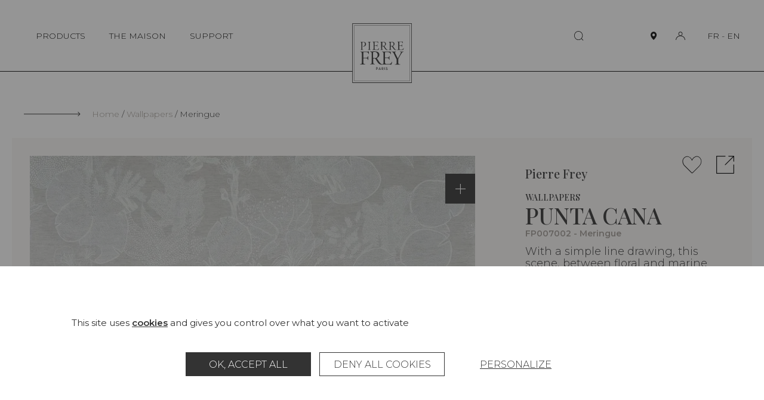

--- FILE ---
content_type: text/html; charset=UTF-8
request_url: https://www.pierrefrey.com/en/wallpapers/FP007002-punta-cana
body_size: 415852
content:

<!DOCTYPE html>
<html lang="en">
<head>
    <meta charset="utf-8">
    <meta http-equiv="X-UA-Compatible" content="IE=edge">
    <meta name="viewport" content="width=device-width,initial-scale=1,shrink-to-fit=no">
    
    <link rel="apple-touch-icon" sizes="76x76" href="/images/favicon/apple-touch-icon.png">
    <link rel="icon" type="image/png" sizes="32x32" href="/images/favicon/favicon-32x32.png">
    <link rel="icon" type="image/png" sizes="16x16" href="/images/favicon/favicon-16x16.png">
    <link rel="manifest" href="/images/favicon/site.webmanifest">
    <link rel="mask-icon" href="/images/favicon/safari-pinned-tab.svg" color="#5bbad5">
    <meta name="msapplication-TileColor" content="#da532c">
    <meta name="theme-color" content="#ffffff">

    <title>Pierre Frey | Wallpapers Punta cana - Meringue (FP007002)</title>
    <meta name="description" content="Wide width printed wallpapers, Punta cana. Check the product sheet and request a sample on the Pierre Frey website!">
                        <meta property="og:image" content="https://static.pierrefrey.com/uploads/product/packshots/50da1415-f2c3-41a2-b67e-d7b67c1d1bf8/erQ6fJje5cgdLsH0Wtdd.webp">
    
            <link rel="canonical" href="https://www.pierrefrey.com/en/wallpapers/FP007002-punta-cana">
    
        <link rel="preconnect" href="https://fonts.googleapis.com">
    <link rel="preconnect" href="https://fonts.gstatic.com" crossorigin>
    <link href="https://fonts.googleapis.com/css2?family=Montserrat:wght@100;200;300;400;500;600&family=Playfair+Display:wght@300;500;600;900&display=swap" rel="stylesheet">
        
    <!-- pinterest meta  !-->
        <meta name="p:domain_verify" content="dc380393805dd4e707c6f9c26e6998ab"/>
    <!-- /pinterest meta  !-->

                
        <script src="/tarteaucitron/tarteaucitron.js"></script>
        <link type="text/css" rel="stylesheet" href="/tarteaucitron/css/tarteaucitron.css">
        <style>
            #tarteaucitronIcon{display: none!important;}
            #tarteaucitronRoot *, #tarteaucitronRoot *:before, #tarteaucitronRoot *:after {box-sizing: border-box!important;}
            #tarteaucitronRoot *{
                font-family: "Montserrat",sans-serif!important; font-size: 14px; line-height: 20px;
            }
            #tarteaucitronAlertBig strong,
            #tarteaucitronAlertSmall strong,
            #tarteaucitronAlertBig a,
            #tarteaucitronAlertSmall a{
                font-weight: bold; color: #333; text-decoration: underline;
            }
            #tarteaucitronRoot #tarteaucitronAlertBig{
                position: fixed; right: 0; left: 0;
                width: 100%; max-width: 1360px; margin: 0 auto; padding: 85px 20px;
                background: #fff;
            }
            #tarteaucitronRoot.tarteaucitronBeforeVisible{z-index: 10000;}
            #tarteaucitronRoot.tarteaucitronBeforeVisible:before{
                content: "";
                z-index: -1; position: fixed; top: 0; right: 0; bottom: 0; left: 0;
                background: rgba(45, 45, 45, 0.5);
            }
            #tarteaucitronRoot button#tarteaucitronBack{background: rgba(45, 45, 45, 0.5);}
            #tarteaucitronAlertBig #tarteaucitronPrivacyUrl, 
            #tarteaucitronAlertBig #tarteaucitronPrivacyUrlDialog,
            #tarteaucitronAlertBig #tarteaucitronDisclaimerAlert, 
            #tarteaucitronAlertBig #tarteaucitronDisclaimerAlert strong{
                color: #333;
            }
            span#tarteaucitronDisclaimerAlert{display: block; width: 100%; max-width: 1060px; margin: 0 auto 35px;}

            #tarteaucitron #tarteaucitronServices .tarteaucitronLine .tarteaucitronAsk .tarteaucitronAllow, 
            #tarteaucitron #tarteaucitronServices .tarteaucitronLine .tarteaucitronAsk .tarteaucitronDeny, 
            .tac_activate .tarteaucitronAllow,

            #tarteaucitronAlertBig #tarteaucitronCloseAlert, 
            #tarteaucitronAlertBig #tarteaucitronPersonalize, 
            #tarteaucitronAlertBig #tarteaucitronPersonalize2, 
            .tarteaucitronCTAButton, 
            #tarteaucitron #tarteaucitronPrivacyUrl, 
            #tarteaucitron #tarteaucitronPrivacyUrlDialog, 
            #tarteaucitronRoot .tarteaucitronDeny, 
            #tarteaucitronRoot .tarteaucitronAllow{
                display: inline-flex; justify-content: center; align-items: center;
                width: 210px; min-height: 40px; margin: 5px;
                text-transform: uppercase;
                background: #333; border: 1px solid #333;
                border-radius: 0;
            }
            #tarteaucitronRoot #tarteaucitronCloseAlert{
                text-decoration: underline;
                border: transparent; background: transparent; 
            }
            #tarteaucitronRoot .tarteaucitronCheck,
            #tarteaucitronRoot .tarteaucitronCross{
                display: none;
            }
            .tarteaucitronLine .tarteaucitronAsk .tarteaucitronAllow, 
            .tarteaucitronLine .tarteaucitronAsk .tarteaucitronDeny{
                opacity: 1;
            }
            #tarteaucitron #tarteaucitronServices .tarteaucitronLine .tarteaucitronAsk .tarteaucitronDeny,
            #tarteaucitronRoot .tarteaucitronDeny{
                color: #333; background: #fff; border: 1px solid #333;
            }
            
            #tarteaucitron #tarteaucitronInfo,
            #tarteaucitron #tarteaucitronServices .tarteaucitronDetails,
            #tarteaucitron #tarteaucitronServices .tarteaucitronMainLine:hover,
            #tarteaucitron #tarteaucitronServices .tarteaucitronMainLine{
                color: #333; background: #fff; border-color: #fff!important;
            }

            #tarteaucitron .tarteaucitronBorder, 
            #tarteaucitronAlertSmall #tarteaucitronCookiesListContainer #tarteaucitronCookiesList .tarteaucitronCookiesListMain, 
            #tarteaucitronAlertSmall #tarteaucitronCookiesListContainer #tarteaucitronCookiesList, 
            #tarteaucitronAlertSmall #tarteaucitronCookiesListContainer #tarteaucitronCookiesList .tarteaucitronHidden, 
            #tarteaucitron #tarteaucitronServices .tarteaucitronMainLine{
                border: none!important; /*border-color: #fff!important;*/
            }
            #tarteaucitronRoot .tarteaucitronH1{
                width: 100%; margin: 0; padding-top: 0;
                font-family: "Playfair Display", Times-Roman, serif!important; 
                font-size: 38px; line-height: 40px; font-weight: 400; text-transform: uppercase;
                color: #333;
            }
            #tarteaucitronRoot .tarteaucitronH2{
                margin: 0; 
                font-size: 18px; line-height: 20px; font-weight: 300; color: #333;
            }


            /* popin preferences  */
            #tarteaucitronRoot div#tarteaucitron {
                width: 100%; max-width: 1060px;
                overflow: auto;
            }
            #tarteaucitron #tarteaucitronServices{
                height: auto !important;
                overflow: visible!important;
                padding: 90px 120px;
                box-shadow: none;
                background-color: #fff;
            }
            #tarteaucitron .tarteaucitronSelfLink{display: none;}
            #tarteaucitron #tarteaucitronServices .tarteaucitronLine .tarteaucitronName{margin-left: 0;}
            div#tarteaucitronInfo{max-width: 100% !important; padding: 0 !important; margin: 1em auto 35px!important;}
            div#tarteaucitronServices{margin-top: 0 !important;}
            #tarteaucitron #tarteaucitronClosePanel{
                z-index: 1; top: 60px; right: 60px;
                width: 20px; height: 20px; padding: 0;
                text-indent: -999999px;
                background-color: #fff;
                background-repeat: none;
                background-image: url("data:image/svg+xml,%0A%3Csvg version='1.1' xmlns='http://www.w3.org/2000/svg' width='20' height='20' viewBox='0 0 32 32'%3E%3Cpath d='M1.344 0.665l29.981 29.981-0.707 0.707-29.981-29.981 0.707-0.707z'%3E%3C/path%3E%3Cpath d='M30.618 0.665l0.707 0.707-29.981 29.981-0.707-0.707 29.981-29.981z'%3E%3C/path%3E%3C/svg%3E");
            }
            #tarteaucitron #tarteaucitronServices .tarteaucitronLine.tarteaucitronIsAllowed .tarteaucitronAllow, 
            #tarteaucitron #tarteaucitronServices #tarteaucitronServices_mandatory .tarteaucitronLine button.tarteaucitronAllow{
                background: #A09A94; border: 1px solid #A09A94;
            }
            #tarteaucitron #tarteaucitronServices #tarteaucitronServices_mandatory .tarteaucitronLine button.tarteaucitronAllow{
                opacity: 1;
            }
            #tarteaucitron #tarteaucitronServices .tarteaucitronHidden,
            #tarteaucitron .tarteaucitronTitle{
                color: #333;
                background: #fff;
            }
            #tarteaucitron #tarteaucitronServices .tarteaucitronTitle button{
                display: block; width: 100%; margin: 0 0 20px; padding: 0;
                font-size: 28px; line-height: 30px; font-weight: 300; color: #333; text-transform: uppercase;
                background: transparent;
            }
            #tarteaucitronRoot .tarteaucitronPlus{display: none;}
            #tarteaucitronRoot .tarteaucitronPlus::before{color: #333;}
            #tarteaucitron #tarteaucitronServices .tarteaucitronLine:hover,
            #tarteaucitron #tarteaucitronServices .tarteaucitronLine{
                display: flex; justify-content: flex-start; align-items: flex-end; flex-wrap: wrap; gap: 20px;
                padding: 0; 
                background: #fff;
            }
            #tarteaucitron #tarteaucitronServices #tarteaucitronServicesTitle_mandatory,
            #tarteaucitron #tarteaucitronServices .tarteaucitronHidden{margin-top: 30px;}
            #tarteaucitron #tarteaucitronServices .tarteaucitronLine .tarteaucitronName{
                width: 285px!important;
            }
            #tarteaucitron #tarteaucitronServices .tarteaucitronLine .tarteaucitronAsk{margin: 0;}
            #tarteaucitron #tarteaucitronServices #tarteaucitronServices_mandatory .tarteaucitronDeny{display: none;}
            #tarteaucitron #tarteaucitronServices #tarteaucitronServices_mandatory .tarteaucitronLine .tarteaucitronName .tarteaucitronListCookies,
            #tarteaucitron #tarteaucitronServices #tarteaucitronServices_mandatory .tarteaucitronLine .tarteaucitronName br{
                display: none;
            }
            #tarteaucitron #tarteaucitronServices_mandatory .tarteaucitronH3,
            #tarteaucitron .tarteaucitronH3,
            #tarteaucitronRoot .tarteaucitronH2,
            #tarteaucitron #tarteaucitronInfo{
                font-size: 18px!important; line-height: 20px!important; font-weight: 300!important;
            }
            #tarteaucitron #tarteaucitronServices .tarteaucitronDetails{
                position: absolute; top: 40px; right: 0px; left: 0px;
                max-width: 80%; margin: 0 auto;
                box-shadow: 0 0 5px rgb(45 45 45 / 50%);
            }
            @media(max-width: 1080px){
                #tarteaucitron #tarteaucitronClosePanel{top: 30px;}
                /* #tarteaucitronRoot div#tarteaucitron{max-width: 768px;}*/
                #tarteaucitron #tarteaucitronServices{padding: 60px;}
                #tarteaucitron #tarteaucitronInfo{margin: 0 auto !important;}
                #tarteaucitron #tarteaucitronServices .tarteaucitronLine{justify-content: center; text-align: center;}
                #tarteaucitron #tarteaucitronServices .tarteaucitronLine .tarteaucitronName{width: 100%!important; text-align: center;}
                #tarteaucitron #tarteaucitronServices .tarteaucitronLine .tarteaucitronAsk{width: 100%; text-align: center;}
                #tarteaucitron #tarteaucitronServices_mandatory .tarteaucitronH3, 
                #tarteaucitron .tarteaucitronH3, 
                #tarteaucitronRoot .tarteaucitronH2,
                #tarteaucitronAlertSmall #tarteaucitronCookiesListContainer #tarteaucitronCookiesList .tarteaucitronTitle, 
                #tarteaucitron .tarteaucitronTitle,
                #tarteaucitron #tarteaucitronServices .tarteaucitronTitle button, 
                #tarteaucitron #tarteaucitronInfo, 
                #tarteaucitron #tarteaucitronServices .tarteaucitronDetails{text-align: center;}
            }
            @media(max-width: 768px){
                #tarteaucitron #tarteaucitronClosePanel{right: 30px;}
                #tarteaucitronRoot div#tarteaucitron{
                    top: 20px !important; right: 20px !important; bottom: 20px !important;left: 20px !important;
                    width: calc(100% - 40px)!important;
                    height: calc(100% - 40px)!important;
                }
                #tarteaucitronRoot #tarteaucitronAlertBig{padding: 45px 15px;}
                #tarteaucitron #tarteaucitronServices .tarteaucitronLine .tarteaucitronAsk .tarteaucitronAllow,
                #tarteaucitron #tarteaucitronServices .tarteaucitronLine .tarteaucitronAsk .tarteaucitronDeny{
                    width: 100%; margin: 5px 0;
                }
                #tarteaucitronRoot .tarteaucitronH1{
                    font-size: 28px; line-height: 40px; font-weight: 400;
                }
                li.tarteaucitronLine .tarteaucitronName span{display: inline; width: auto!important;}
            }
            @media(max-width: 520px){
                #tarteaucitron #tarteaucitronServices{padding: 45px 30px;}
            }
        </style>
        
        <script type="text/javascript">
            window.tarteaucitronForceLanguage = "en";
            tarteaucitron.init({
                "privacyUrl": "", /* Privacy policy url */
                "bodyPosition": "bottom", /* or top to bring it as first element for accessibility */

                "hashtag": "#tarteaucitron", /* Open the panel with this hashtag */
                "cookieName": "tarteaucitron", /* Cookie name */

                "orientation": "bottom", /* Banner position (top - bottom  - middle) */
                
                "groupServices": false, /* Group services by category */
                "serviceDefaultState": "wait", /* Default state (true - wait - false) */
                                 
                "showAlertSmall": false, /* Show the small banner on bottom right */
                "cookieslist": false, /* Show the cookie list */
                                 
                "closePopup": false, /* Show a close X on the banner */

                "showIcon": true, /* Show cookie icon to manage cookies */
                //"iconSrc": "", /* Optionnal: URL or base64 encoded image */
                "iconPosition": "BottomRight", /* BottomRight, BottomLeft, TopRight and TopLeft */

                "adblocker": false, /* Show a Warning if an adblocker is detected */
                                 
                "DenyAllCta" : true, /* Show the deny all button */
                "AcceptAllCta" : true, /* Show the accept all button when highPrivacy on */
                "highPrivacy": true, /* HIGHLY RECOMMANDED Disable auto consent */
                                 
                "handleBrowserDNTRequest": false, /* If Do Not Track == 1, disallow all */

                "removeCredit": false, /* Remove credit link */
                "moreInfoLink": true, /* Show more info link */

                "useExternalCss": true, /* If false, the tarteaucitron.css file will be loaded */
                "useExternalJs": false, /* If false, the tarteaucitron.js file will be loaded */

                //"cookieDomain": ".my-multisite-domaine.fr", /* Shared cookie for multisite */
                                
                "readmoreLink": "", /* Change the default readmore link */

                "mandatory": true, /* Show a message about mandatory cookies */
                "mandatoryCta": true /* Show the disabled accept button when mandatory on */
            });

            var GA_ID = "G-GJN1HC0ZC3";
            if(GA_ID){
                tarteaucitron.user.gtagUa = GA_ID;
                // tarteaucitron.user.gtagCrossdomain = ['example.com', 'example2.com'];
                tarteaucitron.user.gtagMore = function () { /* add here your optionnal gtag() */ };
                (tarteaucitron.job = tarteaucitron.job || []).push('gtag');
            }

            tarteaucitron.user.facebookpixelId = '1676446479493570'; 
            tarteaucitron.user.facebookpixelMore = function () { /* add here your optionnal facebook pixel function */ };
            (tarteaucitron.job = tarteaucitron.job || []).push('facebookpixel');

            tarteaucitron.user.pinterestpixelId = '2612723053297';
            (tarteaucitron.job = tarteaucitron.job || []).push('pinterestpixel');
        </script>
        
            <style type="text/css">
            html,body,div,span,applet,object,iframe,h1,h2,h3,h4,h5,h6,p,blockquote,pre,a,abbr,acronym,address,big,cite,code,del,dfn,em,img,ins,kbd,q,s,samp,small,strike,strong,sub,sup,tt,var,b,u,i,center,dl,dt,dd,ol,ul,li,fieldset,form,label,legend,table,caption,tbody,tfoot,thead,tr,th,td,article,aside,canvas,details,embed,figure,figcaption,footer,header,hgroup,menu,nav,output,ruby,section,summary,time,mark,audio,video{margin:0;padding:0;border:0;font-size:100%;font:inherit;vertical-align:baseline}article,aside,details,figcaption,figure,footer,header,hgroup,menu,nav,section{display:block}body{line-height:1}ol,ul{list-style:none}blockquote,q{quotes:none}blockquote:before,blockquote:after,q:before,q:after{content:"";content:none}table{border-collapse:collapse;border-spacing:0}button{cursor:pointer;-webkit-appearance:none;-moz-appearance:none;appearance:none;margin:0;padding:0;background:none;border:none;border-radius:0}button:focus{outline:none}.show-lg{display:none}@media(max-width: 1400px){.hide-lg{display:none}.show-lg{display:block}}.show-md{display:none}@media(max-width: 1280px){.hide-md{display:none}.show-md{display:block}}.show-t{display:none}@media(max-width: 1140px){.hide-t{display:none}.show-t{display:block}}.show-ts{display:none}@media(max-width: 768px){.hide-ts{display:none}.show-ts{display:block}}.show-m{display:none}@media(max-width: 500px){.hide-m{display:none}.show-m{display:block}}.show-ms{display:none}@media(max-width: 375px){.hide-ms{display:none}.show-ms{display:block}}*,*:before,*:after{box-sizing:border-box}.left{float:left}.right{float:right}.clear{clear:both}.clearfix:before,.clearfix:after{content:" ";display:table}.clearfix:after{clear:both}.clearfix{*zoom:1}.hide,.hideTabletMedium{display:none !important}@media(max-width: 980px){.hideTabletMedium{display:block !important}}.show{display:block}.disabled{pointer-events:none;cursor:not-allowed;opacity:.5;filter:progid:DXImageTransform.Microsoft.Alpha(opacity=50)}.screen-reader-response,.visuallyhidden{position:absolute;width:1px;height:1px;padding:0;margin:-1px;border:0;clip:rect(0 0 0 0);overflow:hidden}::-webkit-input-placeholder{color:#a09a94;font-size:1em}:-moz-placeholder{color:#a09a94;font-size:1em}::-moz-placeholder{color:#a09a94;font-size:1em}input[type=submit]{cursor:pointer}input[type=submit],input[type=search]{-webkit-appearance:none}input,button,textarea,select{font:inherit}.code{font-family:monospace}label{cursor:pointer}button{cursor:pointer;font:inherit}a{text-decoration:none;color:#000}strong,b{font-weight:bold}em,i{font-style:italic}em strong,strong em,i strong,strong i,em b,b em,i b,b i{font-weight:bold;font-style:italic}sup{position:relative;top:-0.5em;vertical-align:baseline;font-size:.6em;line-height:0}sub{position:relative;top:.5em;vertical-align:baseline;font-size:.6em;line-height:0}.text-uppercase,.ttu{text-transform:uppercase}.text-center,.tac{text-align:center}.text-left,.tal{text-align:left}.text-right,.tar{text-align:right}.no-break{white-space:nowrap}.break{word-break:break-all;word-wrap:break-word;-webkit-hyphens:auto;-ms-hyphens:auto;hyphens:auto}.ellipsis{white-space:nowrap;overflow:hidden;text-overflow:ellipsis}.paused{-webkit-animation-play-state:paused;animation-play-state:paused}.video-container{position:relative;height:0;width:100%;padding-bottom:56.25%;overflow:hidden}.video-container video,.video-container iframe,.video-container object,.video-container embed{position:absolute;top:0;left:0;width:100%;height:100%}.error,.errors{color:red}.disable-scroll{overflow:hidden}:root{--scrollbarWidth: 0}html.disable-scroll{padding-right:var(--scrollbarWidth)}html.disable-scroll .header{right:var(--scrollbarWidth)}.js-hide{display:none !important}html:not(.submitingForm):not(.no-smooth-scroll),body:not(.submitingForm):not(.no-smooth-scroll){scroll-behavior:smooth}body{-webkit-text-size-adjust:100%;-moz-text-size-adjust:100%;text-size-adjust:100%;font-family:"Montserrat",sans-serif;font-size:14px;line-height:20px;font-weight:300;color:#2d2d2d;background-color:#fff}button{color:#000}button,input{font-family:"Montserrat",sans-serif}input{font-size:16px}.wrapper{padding-top:120px}@media(max-width: 1140px){.wrapper{padding-top:90px}}.inner{width:100%;max-width:1140px;margin:0 auto;padding:0 40px}.inner-xs{width:100%;max-width:520px;margin:0 auto;padding:0 40px}.inner-sm{width:100%;max-width:980px;margin:0 auto;padding:0 40px}.inner-md{width:100%;max-width:1280px;margin:0 auto;padding:0 40px}.inner-lg{width:100%;max-width:1400px;margin:0 auto;padding:0 20px}.inner-full{width:100%;max-width:100%;margin:0 auto;padding:0 20px}@media(max-width: 1140px){.inner,.inner-full,.inner-sm,.inner-md{padding-right:30px;padding-left:30px}}@media(max-width: 500px){.inner,.inner-full,.inner-sm,.inner-md,.inner-lg{padding-right:20px;padding-left:20px}}img{max-width:100%}picture img{display:block;width:100%}.section{margin-top:70px;margin-bottom:70px}@media(max-width: 1140px){.section{margin-top:40px;margin-bottom:40px}}.blockCreme{padding:95px 75px;background:#f9f7f6}.blockCreme>.section:first-child,.blockCreme .blockCreme__inner-sm:first-child>.section:first-child,.blockCreme .blockCreme__inner:first-child>.section:first-child{margin-top:0}.blockCreme>.section:last-child,.blockCreme .blockCreme__inner-sm:last-child>.section:last-child,.blockCreme .blockCreme__inner:last-child>.section:last-child{margin-bottom:0}@media(max-width: 1280px){.blockCreme{padding:75px 45px}}@media(max-width: 1140px){.blockCreme .blockCreme__inner-sm,.blockCreme .blockCreme__inner{padding-right:0;padding-left:0}}@media(max-width: 768px){.blockCreme{padding:45px 30px}.blockCreme .inner-xs{padding-right:0;padding-left:0}}@media(max-width: 500px){.blockCreme{padding-right:20px;padding-left:20px}}.suptitle{font-size:18px;line-height:20px}.bigtitle{font-family:"Playfair Display",Times-Roman,serif;font-size:38px;font-weight:400;line-height:40px;text-transform:uppercase}@media(max-width: 768px){.bigtitle{font-size:28px;line-height:40px}}.bigtitle--line{position:relative;padding-left:115px}.bigtitle--line:before{content:"";position:absolute;top:25px;left:0;display:inline-block;width:95px;height:1px;background:#2d2d2d}@media(max-width: 768px){.bigtitle--line{padding-left:60px}.bigtitle--line:before{top:18px;width:40px}}.title{font-size:28px;line-height:30px;text-transform:uppercase}.subtitle{font-family:"Playfair Display",Times-Roman,serif;font-size:20px;font-weight:400;line-height:20px}.smalltext{font-size:14px;line-height:20px}.text,.wysiwyg{font-size:18px;line-height:20px}@media(max-width: 768px){.text,.wysiwyg{font-size:16px;line-height:20px}}.errorPage{padding:70px 0 100px;text-align:center}.errorPage__block{padding:120px 30px;background:#f9f7f6}.errorPage__title{margin-bottom:30px}.errorPage__description{margin-bottom:20px}.link{text-decoration:underline}.link:hover,.link:focus-visible{text-decoration:none}.success{color:#0f910f}.error{color:red}.splide{visibility:visible !important}.splide__track{cursor:-webkit-grab;cursor:grab}.splide__track:active{cursor:-webkit-grabbing;cursor:grabbing}.my_auto{margin-left:auto;margin-right:auto}.cursor-pointer{cursor:pointer}.icon{display:inline-block;width:1em;height:1em;stroke-width:0;stroke:currentColor;fill:currentColor}.icon-zoom-out{width:1.0625em}.icon-zoom-in{width:1.0625em}.icon-person{width:1.162109375em}.icon-enveloppe{width:1.58984375em}.icon-trash{width:0.9287109375em}.icon-faq{width:1.1611328125em}.icon-showroom{width:1.0986328125em}.icon-bag{width:1.0537109375em}.icon-return{width:0.9638671875em}.icon-eye{width:1.8330078125em}.icon-fan-list{width:1.0625em}.icon-files{width:.931640625em}.icon-arrow-left{width:7.125em}.icon-arrow-left-long{width:11.75em}.icon-arrow-right{width:7.125em}.icon-arrow-right-long{width:12em}.icon-carret-bot{width:1.75em}.icon-carret-bottom-medium{width:1.7275390625em}.icon-carret-left-big{width:.486328125em}.icon-carret-left{width:0.5263671875em}.icon-carret-right{width:.53125em}.icon-carret-right-big{width:0.4951171875em}.icon-carret-top{width:1.75em}.icon-carret-top-medium{width:1.900390625em}.icon-col-2{width:.962890625em}.icon-col-2-full{width:.962890625em}.icon-external{width:1.025390625em}.icon-heart{width:1.087890625em}.icon-home-rect{width:1.1025390625em}.icon-menu{width:1.4208984375em}.icon-paper{width:.84375em}.icon-person-big{width:1.1875em}.icon-person-full{width:1.2001953125em}.icon-pin{width:0.7333984375em}.icon-pin-big{width:0.7919921875em}.icon-pin-full{width:0.7333984375em}.icon-player-expand{width:1.375em}.icon-plyr-enter-fullscreen{width:1.375em}.icon-player-shrink{width:1.2724609375em}.icon-plyr-exit-fullscreen{width:1.2724609375em}.icon-player-sound{width:0.7998046875em}.icon-plyr-volume{width:0.7998046875em}.icon-player-sound-off{width:1.400390625em}.icon-plyr-muted{width:1.400390625em}.icon-reload-box{width:.96484375em}.icon-search{width:1.052734375em}.icon-setting{width:.814453125em}.icon-shopping-bag-big{width:1.0322265625em}.icon-social-twitter{width:1.2666015625em}.icon-social-wechat{width:1.2001953125em}.icon-social-weibo{width:1.2001953125em}.icon-social-youtube{width:1.337890625em}.header{z-index:10000;position:fixed;top:0;right:0;left:0;display:flex;justify-content:space-between;align-items:center;min-height:120px;border-bottom:1px solid #000;background:#fff;transition:.25s transform}.admin-bar .header{top:32px}@media(max-width: 1140px){.admin-bar .header{top:auto}}.header.collapse:not(.active){transform:translateY(-150%)}.header__content{display:flex;justify-content:space-between;align-items:center}.header__logo{z-index:1030;position:absolute;left:50%;bottom:-20px;transform:translate(-50%)}.header__logo-img{display:block;width:100px;height:100px}.header__nav{display:flex;justify-content:flex-end;align-items:center;flex-wrap:wrap}.mainMenu__list{display:flex;justify-content:space-between;align-items:center}.mainMenu__item{position:relative;margin:10px}.mainMenu__link{display:inline-block;padding:0 10px;font-size:14px;line-height:20px;font-weight:300;color:#000}.mainMenu__link .iconRight{display:inline-block;margin-left:5px;font-size:.4em}.header__infosMobile{display:none}button.mainMenu__link{position:relative}button.mainMenu__link:before{content:"";position:absolute;width:0;height:1px;bottom:0;right:10px;background-color:#2d2d2d;visibility:hidden;transition:all .3s ease}button.mainMenu__link:hover:before,button.mainMenu__link.active:before,button.mainMenu__link:focus-visible:before{visibility:visible;width:80%}.header__right{display:flex;justify-content:center;align-items:center}.header__search{margin-right:80px;font-size:16px}.header__iconLink{display:flex;justify-content:center;align-items:center;width:30px;height:30px;margin-left:15px}.header__iconLink-icon{display:block}.header__iconLink-icon.icon-pin-full{width:1em}.header__iconLink-icon-notActive{display:block}.header__iconLink-icon-active{display:none}.active .header__iconLink-icon-notActive{display:none}.active .header__iconLink-icon-active{display:block}.header__loginLink{position:relative}.header__login{position:absolute;top:100%;right:0;margin-top:26px;background:#fff}.header__lang{margin-left:30px;white-space:nowrap;font-size:14px;line-height:20px}.header__lang-link{position:relative;display:inline-block}.header__lang-link.active:before,.header__lang-link:hover:before,.header__lang-link:focus:before,.header__lang-link:focus-visible:before{content:"";position:absolute;top:100%;width:100%;border-bottom:1px solid #2d2d2d}.header__submenu{z-index:1030;position:fixed;top:120px;left:0;bottom:0;width:33.33vw;background:#fff;opacity:0;transform:translateX(-100%);transition:.25s transform,.25s opacity}.header__submenu.open{transform:translateX(0);opacity:1}.header__submenu-scrollzone{display:flex;flex-direction:column;height:100%;padding:45px 20px 20px 120px;overflow-y:auto;overflow-x:hidden}.header__submenu-scrollzone::-webkit-scrollbar{height:0;background:transparent}.header__submenu-scrollzone::-webkit-scrollbar-track{height:0;background:transparent}.header__submenu-scrollzone::-webkit-scrollbar-thumb{height:0;background:transparent}.header__scrollGradient{position:absolute;bottom:0;right:0;left:0;height:290px;max-height:33vh;background:linear-gradient(180deg, rgba(255, 255, 255, 0) 0%, #FFFFFF 100%);pointer-events:none;transition:.25s opacity}.scrolledBottom+.header__scrollGradient{opacity:0}.header__submenu-menuList{flex-grow:1}.header__submenu-close{display:none}.header__submenu-item{margin-bottom:40px}.header__submenu-title,.header__submenu-link{font-size:18px;font-weight:300;line-height:20px;transition:.25s ease-in-out}.header__submenu-title:hover,.header__submenu-title:focus,.header__submenu-title.active,.header__submenu-link:hover,.header__submenu-link:focus,.header__submenu-link.active,.header__submenu-title:focus-visible,.header__submenu-link:focus-visible{font-weight:600}.header__submenu-title{text-transform:uppercase;font-weight:500}.header__submenu-title.active,.header__submenu-title:hover,.header__submenu-title:focus{font-weight:300}.header__submenu-sub{z-index:1020;background-color:#f9f7f6;transition:none}.header__submenu-sub.open{transform:translateX(33.33vw);-webkit-animation-duration:.5s;animation-duration:.5s;-webkit-animation-name:slideinSubSubMenu;animation-name:slideinSubSubMenu}@-webkit-keyframes slideinSubSubMenu{0%{transform:translateX(-100%);opacity:0}50%{transform:translateX(16.45vw);opacity:0}100%{transform:translateX(33.33vw);opacity:1}}@keyframes slideinSubSubMenu{0%{transform:translateX(-100%);opacity:0}50%{transform:translateX(16.45vw);opacity:0}100%{transform:translateX(33.33vw);opacity:1}}.header__submenu-figure{z-index:-1;position:absolute;top:120px;bottom:0;left:66.66vw;display:none;width:33.33vw;height:calc(100vh - 120px);opacity:0;transform:translateX(0)}.open+.header__submenu-figure{display:block;opacity:1;transform:translateX(0);-webkit-animation-duration:1s;animation-duration:1s;-webkit-animation-name:slideinSubImg;animation-name:slideinSubImg}.header__submenu-img{display:block;width:100%;height:100%;-o-object-fit:cover;object-fit:cover}@-webkit-keyframes slideinSubImg{0%{transform:translateX(-100%);opacity:0}50%{transform:translateX(-50%);opacity:0}100%{transform:translateX(0);opacity:1}}@keyframes slideinSubImg{0%{transform:translateX(-100%);opacity:0}50%{transform:translateX(-50%);opacity:0}100%{transform:translateX(0);opacity:1}}.header__submenu-surTitle{font-size:16px;line-height:20px;color:#a09a94;text-transform:uppercase}.header__submenu-surTitle:before{content:"";display:inline-block;width:24px;height:1px;margin-right:4px;vertical-align:middle;background:#a09a94}.header__submenu-subTitle{display:block;font-size:14px;line-height:20px;color:#a09a94}.header__submenu-item{transform:translateX(-50px);opacity:0}.open .header__submenu-item{transform:translateX(0);opacity:1;transition:.25s}.header__submenu-title,.header__submenu-link,.header__submenu-surTitle{display:block}.headerInfos{opacity:0;transition:.25s;transition-delay:.5s}.open .headerInfos{opacity:1}.headerInfos__link{display:block;margin-bottom:20px;font-size:14px;line-height:20px}.headerInfos__link:hover .headerInfos__link-text,.headerInfos__link:focus-visible .headerInfos__link-text{text-decoration:underline}.headerInfos__linkIcon{display:inline-flex;align-items:center;justify-content:center;width:15px;margin-right:5px;vertical-align:middle;text-align:center}.headerInfos__linkIcon .icon{display:block;font-size:15px;vertical-align:middle}.headerInfos__linkIcon .icon-enveloppe{font-size:10px}.headerInfos__lang{display:none}.header__overlay{display:none;z-index:100;position:fixed;top:0;right:0;bottom:0;left:0;background-color:rgba(45,45,45,.3)}.header__overlay.open{display:block}.header__toggleMenu{position:relative;flex-shrink:0;display:none;width:35px;height:30px;padding:0;border-radius:10px;border:none;background:none;cursor:pointer}.header__toggleMenu span{position:absolute;top:10px;right:11px;left:11px;display:block;width:15px;height:1px;background-color:#2d2d2d;transition:all .2s}.header__toggleMenu span+span{top:15px}.header__toggleMenu span+span+span{top:20px}.header__toggleMenu.active span{top:15px;transform:rotateZ(45deg)}.header__toggleMenu.active span+span{top:15px;transform:rotateZ(-45deg)}.header__toggleMenu.active span+span+span{opacity:0;filter:alpha(opacity=0)}.header__submenu-titleMenu{display:none}@media(max-width: 1140px){.header{height:90px;min-height:0;padding:0;margin-bottom:0;transition:.25s height}.header.active{bottom:0;align-items:flex-start;height:100%;overflow:hidden}.header.active .header__inner,.header.active .header__container,.header.active .header__content{height:100%}.header__inner{padding:0 !important}.active .header__content{flex-direction:column}.header__loginLink{position:absolute;top:30px;right:30px}.header__cart{position:absolute;top:30px;right:70px}.header__search{position:absolute;top:30px;left:70px;margin:0}.active .header__search{display:none}.header__map{display:none}.header__lang{display:none}.header__top{display:flex;justify-content:space-between;align-items:center;width:100%;padding-right:40px;padding-left:40px}.active .header__top{padding-top:40px;padding-bottom:40px}.header__logo{top:20px;bottom:auto}.header__logo-img{width:50px;height:50px}.active .header__logo{top:20px;bottom:auto}.header__toggleMenu{z-index:10000;position:absolute;top:30px;left:30px;display:block}.active .header__toggleMenu{right:30px;left:auto}.header__nav{flex-grow:1;flex-wrap:nowrap;justify-content:flex-start;align-items:center;width:100%;max-height:0;overflow:hidden}.active .header__nav{z-index:1030;position:relative;flex-direction:column;max-height:100vh;padding-top:90px;overflow:auto;-webkit-overflow-scrolling:touch}.active .header__infosMobile{display:block;width:100%}.header__infosMobile .headerInfos{margin:0;opacity:1}.mainMenu__list{flex-grow:1;display:block;width:100%;max-width:230px;margin:0 auto;text-align:left}.mainMenu__item{width:100%}.mainMenu__item+.mainMenu__item{margin-top:40px}.mainMenu__link{font-size:16px}.active .header__loginLink{display:none}.header__submenu{z-index:1030;top:0;width:100%;padding-top:105px}.header__submenu-scrollzone{padding:0}.header__submenu-close{position:absolute;top:30px;left:30px;display:flex;justify-content:center;align-items:center;width:30px;height:30px}.header__submenu-item{width:100%;max-width:230px;margin:0 auto 20px}.header__submenu-link{font-size:16px}.header__submenu-titleMenu{display:block;font-size:16px;font-weight:600}.header__submenu-sub{transition:.25s transform,.25s opacity}.header__submenu-sub.open{-webkit-animation:none;animation:none;transform:translateX(0)}.headerInfos{padding:40px 0;margin:0 -30px -20px;background:#f9f7f6}.headerInfos__content{display:flex;justify-content:flex-start;align-items:flex-start;flex-wrap:wrap;width:100%;max-width:230px;margin:0 auto}.headerInfos__link{display:inline-flex;align-items:center;justify-content:flex-end;margin-bottom:20px}.headerInfos__link--showroom{order:-1}.headerInfos__lang{display:inline-block;margin-left:30px}}@media(max-width: 375px){.header__login{position:fixed;top:89px;right:10px;left:10px;margin-top:0}}.headerSearch__overlay{display:none;z-index:100;position:fixed;top:0;right:0;bottom:0;left:0;background-color:rgba(45,45,45,.3)}.headerSearch__overlay.open{display:block}.headerSearch{z-index:1000;position:fixed;top:0;right:0;left:0;max-height:100vh;padding:220px 0 100px;overflow:auto;background:#fff;transform:translateY(-100%);transition:.25s ease-in transform}.headerSearch.open{transform:translateY(0)}.headerSearch__close{position:relative;top:-40px;display:block;margin-bottom:-70px;margin-left:auto;padding:10px;font-size:17px}.headerSearch__close .icon{display:block}.headerSearch__form{position:relative;width:440px;max-width:100%;margin:0 auto}.headerSearch__form-input{width:100%;height:50px;padding:10px 45px 10px 15px;background:#f9f7f6;border:none}.headerSearch__form-input:focus{outline:1px solid #2d2d2d}.headerSearch__form-submit{position:absolute;top:0;right:0;bottom:0;display:flex;justify-content:center;align-items:center;width:45px;height:100%;padding:0;font-size:24px;background:none;border:none}.headerSearch__result{min-height:100px;margin-top:70px}.headerSearch__result.loading{position:relative}.headerSearch__result.loading:before{content:"";z-index:1;position:absolute;top:50px;left:50%;width:50px;height:50px;margin-left:-25px;border-radius:100%;border:5px solid #2d2d2d;border-top-color:transparent;border-top-color:transparent;pointer-events:none;-webkit-animation:rotateLoaderSearch 1s infinite;animation:rotateLoaderSearch 1s infinite}.headerSearch__result.loading *{opacity:.8}.headerSearchResults__msg{font-size:18px;font-weight:300;line-height:20px}.headerSearchResults__row+.headerSearchResults__row{margin-top:55px}.headerSearchResults__rowTitle{margin-bottom:16px;font-size:16px;font-weight:600;line-height:20px}.headerSearchResults__rowContainer--2col{display:flex;justify-content:flex-start;align-items:flex-start;gap:20px}.headerSearchResults__rowContainer--2col>*{width:50%;width:calc(50% - 10px)}.headerSearch__result .resultListItem__picture{width:100%;height:210px;padding:0}.headerSearchResults__btn{display:flex;width:100%;margin:30px auto}@-webkit-keyframes rotateLoaderSearch{0%{transform:rotate(0)}100%{transform:rotate(360deg)}}@keyframes rotateLoaderSearch{0%{transform:rotate(0)}100%{transform:rotate(360deg)}}@media(max-width: 1140px){.headerSearch{padding-top:150px;padding-bottom:50px}}@media(max-width: 768px){.headerSearchResults__row{max-width:440px;margin:auto}.headerSearchResults__row .resultListItem{width:100% !important}.headerSearchResults__rowContainer--2col{display:block}}@media(max-width: 500px){.headerInfos{margin-right:-20px;margin-left:-20px}}.breadcrumb{padding:10px 20px;margin-top:50px;margin-bottom:20px;border-radius:10px;background-color:rgba(255,255,255,.5)}.breadcrumb__arrowIconBlock{display:inline-flex;justify-content:flex-end;margin-right:15px;vertical-align:middle}.breadcrumb__arrowIcon{flex-shrink:0;width:95px;height:10px}.breadcrumb__item{display:inline-block;vertical-align:middle;font-size:14px;font-weight:300;line-height:20px;color:#2d2d2d}.breadcrumb__item+.breadcrumb__item:before{content:"/"}.breadcrumb__item:last-child a{text-decoration:none}.breadcrumb__link{color:#a09a94}.breadcrumb__link:hover,.breadcrumb__link:focus-visible{color:#2d2d2d;text-decoration:underline}.blockCreme .breadcrumbSub{margin-top:-20px;margin-bottom:50px}.breadcrumbSub__arrowIconBlock{display:inline-flex;justify-content:flex-start;width:50px;overflow:hidden;margin-right:15px;vertical-align:middle}.breadcrumbSub__arrowIcon{flex-shrink:0;font-size:10px}.breadcrumbSub__link{text-decoration:underline}.breadcrumbSub__link:hover,.breadcrumbSub__link:focus-visible{text-decoration:none}.breadcrumbSub__item{display:inline-block;vertical-align:middle;font-size:14px;font-weight:300;line-height:20px;color:#2d2d2d}@media(max-width: 1140px){.breadcrumb{margin-top:20px}}@media(max-width: 580px){.breadcrumb__arrowIconBlock{width:30px;margin-right:10px;overflow:hidden}}@media(max-width: 500px){.breadcrumb{padding-right:10px;padding-left:10px}}.blockMedia{position:relative}.blockMedia--header .videoPlayer{height:calc(100vh - 120px);padding:0}@media(max-width: 1140px){.blockMedia--header .videoPlayer{height:calc(100vh - 90px)}}.blockMedia--header .plyr--video{max-height:calc(100vh - 120px)}@media(max-width: 1140px){.blockMedia--header .plyr--video{max-height:calc(100vh - 90px)}}.blockMedia__container{position:relative;text-align:center}.blockMedia__text{z-index:1;position:absolute;top:50%;left:50%;transform:translate(-50%, -50%);width:100%;color:#fff;text-align:center}.blockMedia__category{margin-bottom:5px;font-size:18px;font-weight:300;line-height:20px;text-transform:uppercase}.blockMedia__title{font-size:38px;font-weight:400;line-height:40px;font-family:"Playfair Display",Times-Roman,serif;text-transform:uppercase}.blockMedia__cta{min-width:220px;margin-top:20px;text-transform:uppercase;text-align:center}.blockMedia__picture{position:relative}@media(max-width: 768px){.blockMedia__inner{padding-right:0 !important;padding-left:0 !important}}@media(max-width: 500px){.blockMedia__text{transform:translate(-50%, -70%)}.blockMedia--header:has(.plyr--video) .blockMedia__text{transform:translate(-50%, -50%)}}        </style>
        <link type="text/css" rel="stylesheet" href="/dist/front/css/styles.css?v=2025-07-08">
    
    
    
</head>
<body class="tpl-product wallpapers">
<svg aria-hidden="true" style="position: absolute; width: 0; height: 0; overflow: hidden;" version="1.1" xmlns="http://www.w3.org/2000/svg" xmlns:xlink="http://www.w3.org/1999/xlink">
<defs>
<symbol id="icon-plyr-airplay" viewBox="0 0 32 32">
<path d="M28.444 1.778h-24.889c-0.983 0-1.778 0.795-1.778 1.778v17.778c0 0.983 0.795 1.778 1.778 1.778h5.333v-3.556h-3.556v-14.222h21.333v14.222h-3.556v3.556h5.333c0.983 0 1.778-0.795 1.778-1.778v-17.778c0-0.983-0.795-1.778-1.778-1.778v0z"></path>
<path d="M7.111 30.222h17.778l-8.889-10.667z"></path>
</symbol>
<symbol id="icon-plyr-captions-off" viewBox="0 0 32 32">
<path d="M1.778 1.778h28.444c1.067 0 1.778 0.711 1.778 1.778v19.556c0 1.067-0.711 1.778-1.778 1.778h-8.178l-4.8 4.8c-0.356 0.356-0.711 0.533-1.244 0.533s-0.889-0.178-1.244-0.533l-4.8-4.8h-8.178c-1.067 0-1.778-0.711-1.778-1.778v-19.556c0-1.067 0.711-1.778 1.778-1.778zM9.813 19.822c3.538 0 5.351-2.347 5.831-4.284l-2.293-0.693c-0.338 1.173-1.387 2.578-3.538 2.578-2.027 0-3.911-1.476-3.911-4.16 0-2.862 1.991-4.213 3.876-4.213 2.187 0 3.164 1.333 3.467 2.542l2.311-0.729c-0.498-2.044-2.293-4.178-5.778-4.178-3.378 0-6.418 2.56-6.418 6.578s2.933 6.56 6.453 6.56zM23.271 19.822c3.538 0 5.351-2.347 5.831-4.284l-2.293-0.693c-0.338 1.173-1.387 2.578-3.538 2.578-2.027 0-3.911-1.476-3.911-4.16 0-2.862 1.991-4.213 3.876-4.213 2.187 0 3.164 1.333 3.467 2.542l2.311-0.729c-0.498-2.044-2.293-4.178-5.778-4.178-3.378 0-6.418 2.56-6.418 6.578s2.933 6.56 6.453 6.56z"></path>
</symbol>
<symbol id="icon-plyr-captions-on" viewBox="0 0 32 32">
<path d="M1.778 1.778h28.444c1.067 0 1.778 0.711 1.778 1.778v19.556c0 1.067-0.711 1.778-1.778 1.778h-8.178l-4.8 4.8c-0.356 0.356-0.711 0.533-1.244 0.533s-0.889-0.178-1.244-0.533l-4.8-4.8h-8.178c-1.067 0-1.778-0.711-1.778-1.778v-19.556c0-1.067 0.711-1.778 1.778-1.778zM9.813 19.822c3.538 0 5.351-2.347 5.831-4.284l-2.293-0.693c-0.338 1.173-1.387 2.578-3.538 2.578-2.027 0-3.911-1.476-3.911-4.16 0-2.862 1.991-4.213 3.876-4.213 2.187 0 3.164 1.333 3.467 2.542l2.311-0.729c-0.498-2.044-2.293-4.178-5.778-4.178-3.378 0-6.418 2.56-6.418 6.578s2.933 6.56 6.453 6.56zM23.271 19.822c3.538 0 5.351-2.347 5.831-4.284l-2.293-0.693c-0.338 1.173-1.387 2.578-3.538 2.578-2.027 0-3.911-1.476-3.911-4.16 0-2.862 1.991-4.213 3.876-4.213 2.187 0 3.164 1.333 3.467 2.542l2.311-0.729c-0.498-2.044-2.293-4.178-5.778-4.178-3.378 0-6.418 2.56-6.418 6.578s2.933 6.56 6.453 6.56z"></path>
</symbol>
<symbol id="icon-plyr-download" viewBox="0 0 32 32">
<path d="M16 23.111c0.533 0 0.889-0.178 1.244-0.533l10.133-10.133-2.489-2.489-7.111 7.111v-15.289h-3.556v15.289l-7.111-7.111-2.489 2.489 10.133 10.133c0.356 0.356 0.711 0.533 1.244 0.533z"></path>
<path d="M3.556 26.667h24.889v3.556h-24.889v-3.556z"></path>
</symbol>
<symbol id="icon-plyr-fast-forward" viewBox="0 0 32 32">
<path d="M14 12.749l-14-10.971v28.444l14-10.971v10.971l18-14.222-18-14.222z"></path>
</symbol>
<symbol id="icon-plyr-logo-vimeo" viewBox="0 0 32 32">
<path d="M30.222 9.422c-0.178 2.844-2.133 6.578-5.867 11.378-3.911 4.978-7.111 7.467-9.778 7.467-1.6 0-3.022-1.6-4.267-4.622-1.422-4.267-2.489-12.978-4.978-12.978-0.178 0-0.889 0.533-2.133 1.422l-1.422-1.778c1.422-1.244 6.222-6.044 8.356-6.222s3.556 1.244 4.089 4.444c0.533 3.556 1.422 10.844 3.2 10.844 1.6 0 4.444-6.044 4.622-7.111 0.178-1.6-0.533-3.378-4.089-1.956 1.422-4.622 4.089-6.756 8-6.756 3.022 0.178 4.444 2.133 4.267 5.867z"></path>
</symbol>
<symbol id="icon-plyr-logo-youtube" viewBox="0 0 32 32">
<path d="M29.867 10.311c-0.356-2.311-1.422-3.911-3.911-4.267-3.911-0.711-9.956-0.711-9.956-0.711s-6.044 0-9.956 0.711c-2.489 0.356-3.733 1.956-3.911 4.267-0.356 2.311-0.356 5.689-0.356 5.689s0 3.378 0.356 5.689c0.356 2.311 1.422 3.911 3.911 4.267 3.911 0.711 9.956 0.711 9.956 0.711s6.044 0 9.956-0.711c2.489-0.533 3.556-1.956 3.911-4.267s0.356-5.689 0.356-5.689c0 0 0-3.378-0.356-5.689zM12.444 21.333v-10.667l8.889 5.333-8.889 5.333z"></path>
</symbol>
<symbol id="icon-plyr-pip" viewBox="0 0 32 32">
<path d="M23.632 5.854l-11.148 11.148 2.514 2.514 11.148-11.148 4.076 4.076v-10.667h-10.667z"></path>
<path d="M23.111 26.667h-17.778v-17.778h8.889v-3.556h-10.667c-0.981 0-1.778 0.796-1.778 1.778v21.333c0 0.981 0.796 1.778 1.778 1.778h21.333c0.981 0 1.778-0.796 1.778-1.778v-10.667h-3.556v8.889z"></path>
</symbol>
<symbol id="icon-plyr-restart" viewBox="0 0 32 32">
<path d="M17.244 2.133l1.244 11.378 3.733-3.733c3.378 3.378 3.378 9.067 0 12.444-1.6 1.778-3.911 2.667-6.222 2.667s-4.622-0.889-6.222-2.667c-3.378-3.378-3.378-9.067 0-12.444 1.067-1.067 2.489-1.956 4.089-2.311l-1.067-3.378c-2.133 0.533-4.089 1.6-5.689 3.2-4.8 4.8-4.8 12.622 0 17.6 2.311 2.311 5.511 3.556 8.711 3.556 3.378 0 6.4-1.244 8.711-3.556 4.8-4.8 4.8-12.622 0-17.6l3.911-3.911-11.2-1.244z"></path>
</symbol>
<symbol id="icon-plyr-rewind" viewBox="0 0 32 32">
<path d="M18 1.778l-18 14.222 18 14.222v-10.971l14 10.971v-28.444l-14 10.971z"></path>
</symbol>
<symbol id="icon-plyr-settings" viewBox="0 0 32 32">
<path d="M28.684 13.838c-2.316-0.58-3.415-3.232-2.187-5.278 0.572-0.953 0.4-1.774-0.167-2.34l-0.551-0.551c-0.565-0.565-1.387-0.738-2.34-0.167-2.048 1.228-4.7 0.13-5.278-2.187-0.268-1.079-0.972-1.538-1.772-1.538h-0.779c-0.8 0-1.502 0.459-1.772 1.538-0.58 2.316-3.232 3.415-5.278 2.187-0.953-0.572-1.776-0.4-2.341 0.165l-0.551 0.551c-0.565 0.565-0.738 1.388-0.165 2.341 1.228 2.048 0.13 4.7-2.187 5.278-1.076 0.268-1.538 0.971-1.538 1.772v0.779c0 0.8 0.459 1.502 1.538 1.772 2.316 0.58 3.415 3.232 2.187 5.278-0.572 0.953-0.4 1.774 0.167 2.34l0.551 0.551c0.567 0.567 1.39 0.738 2.34 0.167 2.048-1.228 4.7-0.13 5.278 2.187 0.268 1.079 0.972 1.538 1.772 1.538h0.779c0.8 0 1.502-0.459 1.772-1.538 0.58-2.316 3.232-3.415 5.278-2.187 0.951 0.571 1.772 0.4 2.34-0.167l0.551-0.551c0.565-0.565 0.738-1.388 0.167-2.34-1.228-2.048-0.13-4.7 2.187-5.278 1.079-0.268 1.538-0.972 1.538-1.772v-0.779c0-0.802-0.462-1.504-1.538-1.772v0zM16 21.333c-2.946 0-5.333-2.388-5.333-5.333s2.388-5.333 5.333-5.333c2.946 0 5.333 2.388 5.333 5.333s-2.388 5.333-5.333 5.333v0z"></path>
</symbol>
<symbol id="icon-linkedin" viewBox="0 0 32 32">
<path d="M29 0h-26c-1.65 0-3 1.35-3 3v26c0 1.65 1.35 3 3 3h26c1.65 0 3-1.35 3-3v-26c0-1.65-1.35-3-3-3zM12 26h-4v-14h4v14zM10 10c-1.106 0-2-0.894-2-2s0.894-2 2-2c1.106 0 2 0.894 2 2s-0.894 2-2 2zM26 26h-4v-8c0-1.106-0.894-2-2-2s-2 0.894-2 2v8h-4v-14h4v2.481c0.825-1.131 2.087-2.481 3.5-2.481 2.488 0 4.5 2.238 4.5 5v9z"></path>
</symbol>
<symbol id="icon-play-round" viewBox="0 0 32 32">
<path d="M21 15.281q-1.844-1.031-3.656-2.094t-3.656-2.125q-0.563-0.313-0.859-0.141t-0.297 0.797v8.438q0 0.719 0.297 0.875t0.922-0.156q1.844-1.063 3.656-2.094t3.594-2.063q0.625-0.344 0.625-0.688t-0.625-0.75v0zM16 30.969q-3.094 0-5.813-1.156-2.75-1.188-4.781-3.219t-3.219-4.781q-1.156-2.719-1.156-5.813t1.156-5.813q1.188-2.75 3.219-4.781t4.781-3.219q2.719-1.156 5.813-1.156t5.813 1.156q2.75 1.188 4.781 3.219t3.219 4.781q1.156 2.719 1.156 5.813t-1.156 5.813q-1.188 2.75-3.219 4.781t-4.781 3.219q-2.719 1.156-5.813 1.156v0zM16 0q-3.313 0-6.219 1.25-2.906 1.281-5.078 3.453t-3.453 5.078q-1.25 2.906-1.25 6.219t1.25 6.219q1.281 2.906 3.453 5.078t5.078 3.453q2.906 1.25 6.219 1.25t6.219-1.25q2.906-1.281 5.078-3.453t3.453-5.078q1.25-2.906 1.25-6.219t-1.25-6.219q-1.281-2.906-3.453-5.078t-5.078-3.453q-2.906-1.25-6.219-1.25z"></path>
</symbol>
<symbol id="icon-circle-infos" viewBox="0 0 32 32">
<path d="M15.492 24.286v-12.889h1.289v12.889h-1.289zM16.137 9.802c-0.292 0-0.541-0.103-0.748-0.309s-0.309-0.447-0.309-0.722c0-0.292 0.103-0.541 0.309-0.748s0.455-0.309 0.748-0.309c0.309 0 0.559 0.103 0.748 0.309 0.206 0.189 0.309 0.43 0.309 0.722s-0.103 0.541-0.309 0.748c-0.189 0.206-0.438 0.309-0.748 0.309z"></path>
<path d="M16 2.881c-7.245 0-13.119 5.874-13.119 13.119s5.874 13.119 13.119 13.119c7.245 0 13.119-5.874 13.119-13.119s-5.874-13.119-13.119-13.119zM1.5 16c0-8.008 6.492-14.5 14.5-14.5s14.5 6.492 14.5 14.5c0 8.008-6.492 14.5-14.5 14.5s-14.5-6.492-14.5-14.5z"></path>
</symbol>
<symbol id="icon-zoom-out" viewBox="0 0 34 32">
<path fill="#fff" style="fill: var(--color1, #fff)" d="M29.5 15.1c0 7.898-6.402 14.3-14.3 14.3s-14.3-6.402-14.3-14.3c0-7.898 6.402-14.3 14.3-14.3s14.3 6.402 14.3 14.3z"></path>
<path fill="#000" style="fill: var(--color2, #000)" d="M24.7 5.6c-5.3-5.3-13.8-5.3-19 0-5.3 5.3-5.3 13.8 0 19 5.3 5.3 13.8 5.3 19 0 5.2-5.2 5.2-13.7 0-19zM4.5 4.4c5.9-5.9 15.5-5.9 21.4 0 5.6 5.6 5.9 14.5 0.9 20.4l5.9 5.9-1.2 1.2-5.9-5.9c-5.9 5.6-15.3 5.5-21.1-0.3-6-5.8-6-15.3 0-21.3v0z"></path>
<path fill="#000" style="fill: var(--color2, #000)" d="M5.6 14.4h19v1.3h-19v-1.3z"></path>
</symbol>
<symbol id="icon-zoom-in" viewBox="0 0 34 32">
<path fill="#fff" style="fill: var(--color1, #fff)" d="M29.5 15.1c0 7.898-6.402 14.3-14.3 14.3s-14.3-6.402-14.3-14.3c0-7.898 6.402-14.3 14.3-14.3s14.3 6.402 14.3 14.3z"></path>
<path fill="#000" style="fill: var(--color2, #000)" d="M24.7 5.6c-5.3-5.3-13.8-5.3-19 0-5.3 5.3-5.3 13.8 0 19 5.3 5.3 13.8 5.3 19 0 5.2-5.2 5.2-13.7 0-19zM4.5 4.4c5.9-5.9 15.5-5.9 21.4 0 5.6 5.6 5.9 14.5 0.9 20.4l5.9 5.9-1.2 1.2-5.9-5.9c-5.9 5.6-15.3 5.5-21.1-0.3-6-5.8-6-15.3 0-21.3v0z"></path>
<path fill="#000" style="fill: var(--color2, #000)" d="M14.4 5.6h1.3v19h-1.3v-19z"></path>
<path fill="#000" style="fill: var(--color2, #000)" d="M5.6 14.4h19v1.3h-19v-1.3z"></path>
</symbol>
<symbol id="icon-minus" viewBox="0 0 32 32">
<path d="M0 14.911h32v2.175h-32c0 0.104 0-2.175 0-2.175z"></path>
</symbol>
<symbol id="icon-pieces" viewBox="0 0 32 32">
<path d="M15.9 32l-2.3-2.3-1.6 1.6c-0.4 0.4-1 0.4-1.4 0l-1-1c-0.2-0.2-0.3-0.4-0.3-0.7s0.1-0.5 0.3-0.7l1.6-1.6-2.3-2.3 2.3-2.3-2.3-2.3 2.3-2.3-2.3-2.3 2.3-2.3-1.6-1.6c-0.2-0.2-0.3-0.4-0.3-0.7s0.1-0.5 0.3-0.7l0.9-0.9c0.4-0.4 1-0.4 1.4 0l1.6 1.6 2.3-2.3 2.3 2.3 2.3-2.3 2.3 2.3 2.3-2.3 2.3 2.3 1.6-1.6c0.4-0.4 1-0.4 1.4 0l1 0.9c0.2 0.2 0.3 0.4 0.3 0.7s-0.1 0.5-0.3 0.7l-1.6 1.6 2.3 2.3-2.3 2.3 2.3 2.3-2.3 2.3 2.3 2.3-2.3 2.3 1.6 1.6c0.2 0.2 0.3 0.4 0.3 0.7s-0.1 0.5-0.3 0.7l-1 1c-0.4 0.4-1 0.4-1.4 0l-1.6-1.6-2.3 2.3-2.3-2.3-2.3 2.3-2.3-2.3-2.2 2.3zM10.4 25.1l1.6 1.6c0.2 0.2 0.3 0.4 0.3 0.7s-0.1 0.5-0.3 0.7l-1.6 1.6 1 0.9 1.6-1.6c0.4-0.4 1-0.4 1.4 0l1.6 1.6 1.6-1.6c0.4-0.4 1-0.4 1.4 0l1.6 1.6 1.6-1.6c0.2-0.2 0.4-0.3 0.7-0.3 0.2 0 0.5 0.1 0.7 0.3l1.6 1.6 1.6-1.6c0.4-0.4 1-0.4 1.4 0l1.6 1.6 0.9-1-1.6-1.6c-0.2-0.2-0.3-0.4-0.3-0.7s0.1-0.5 0.3-0.7l1.6-1.6-1.6-1.6c-0.2-0.2-0.3-0.4-0.3-0.7s0.1-0.5 0.3-0.7l1.6-1.6-1.6-1.6c-0.2-0.2-0.3-0.4-0.3-0.7s0.1-0.5 0.3-0.7l1.6-1.6-1.6-1.6c-0.2-0.2-0.3-0.4-0.3-0.7s0.1-0.5 0.3-0.7v0l1.6-1.6-1-0.9-1.6 1.6c-0.4 0.4-1 0.4-1.4 0l-1.6-1.6-1.6 1.6c-0.4 0.4-1 0.4-1.4 0l-1.6-1.6-1.6 1.6c-0.4 0.4-1 0.4-1.4 0l-1.6-1.6-1.6 1.6c-0.2 0.2-0.4 0.3-0.7 0.3 0 0 0 0 0 0-0.3 0-0.5-0.1-0.7-0.3l-1.6-1.6-0.9 0.9 1.6 1.6c0.2 0.2 0.3 0.4 0.3 0.7s-0.1 0.5-0.3 0.7l-1.6 1.6 1.6 1.6c0.2 0.2 0.3 0.4 0.3 0.7s-0.1 0.5-0.3 0.7l-1.6 1.6 1.6 1.6c0.2 0.2 0.3 0.4 0.3 0.7s-0.1 0.5-0.3 0.7l-1.6 1.7z"></path>
<path d="M11.1 27.1l-2-2-1.6 1.6c-0.4 0.4-1 0.4-1.4 0l-1-1c-0.2-0.2-0.3-0.4-0.3-0.7s0.1-0.5 0.3-0.7l1.6-1.6-2.3-2.3 2.3-2.3-2.3-2.3 2.3-2.3-2.3-2.3 2.3-2.3-1.6-1.6c-0.4-0.4-0.4-1 0-1.4l1-1c0.4-0.4 1-0.4 1.4 0l1.6 1.6 2.3-2.3 2.3 2.3 2.3-2.3 2.3 2.3 2.3-2.3 2.3 2.3 1.6-1.6c0.2-0.2 0.4-0.3 0.7-0.3 0 0 0 0 0 0 0.3 0 0.5 0.1 0.7 0.3l1 0.9c0.2 0.2 0.3 0.4 0.3 0.7s-0.1 0.5-0.3 0.7l-1.6 1.6 2 1.9-0.7 0.7-2-2c-0.2-0.2-0.3-0.4-0.3-0.7s0.1-0.5 0.3-0.7l1.6-1.6-1-0.9-1.6 1.6c-0.4 0.4-1 0.4-1.4 0l-1.6-1.6-1.6 1.6c-0.4 0.4-1 0.4-1.4 0l-1.6-1.6-1.6 1.6c-0.4 0.4-1 0.4-1.4 0l-1.6-1.6-1.6 1.6c-0.2 0.2-0.4 0.3-0.7 0.3 0 0 0 0 0 0-0.3 0-0.5-0.1-0.7-0.3l-1.6-1.6-0.9 0.9 1.6 1.6c0.2 0.2 0.3 0.4 0.3 0.7s-0.1 0.5-0.3 0.7l-1.6 1.6 1.6 1.6c0.2 0.2 0.3 0.4 0.3 0.7s-0.1 0.5-0.3 0.7l-1.6 1.6 1.6 1.6c0.2 0.2 0.3 0.4 0.3 0.7s-0.1 0.5-0.3 0.7l-1.6 1.6 1.6 1.6c0.2 0.2 0.3 0.4 0.3 0.7s-0.1 0.5-0.3 0.7l-1.6 1.6 1 0.9 1.6-1.6c0.4-0.4 1-0.4 1.4 0l2 2-0.8 1z"></path>
<path d="M6.9 23l-2.3-2.3-1.6 1.6c-0.4 0.4-1 0.4-1.4 0l-1-1c-0.2-0.2-0.3-0.4-0.3-0.7s0.1-0.5 0.3-0.7l1.6-1.6-2.3-2.3 2.3-2.3-2.3-2.3 2.3-2.3-2.3-2.3 2.3-2.3-1.6-1.6c-0.4-0.4-0.4-1 0-1.4l0.9-0.9c0.4-0.4 1-0.4 1.4 0l1.6 1.6 2.3-2.3 2.3 2.3 2.3-2.3 2.3 2.3 2.3-2.3 2.3 2.3 1.6-1.6c0.4-0.4 1-0.4 1.4 0l1 0.9c0.2 0.2 0.3 0.4 0.3 0.7s-0.1 0.5-0.3 0.7l-1.6 1.6 2 1.9-0.7 0.7-2-1.9c-0.2-0.2-0.3-0.4-0.3-0.7s0.1-0.5 0.3-0.7l1.6-1.6-1-0.9-1.6 1.6c-0.4 0.4-1 0.4-1.4 0l-1.6-1.6-1.6 1.6c-0.4 0.4-1 0.4-1.4 0l-1.6-1.6-1.6 1.6c-0.4 0.4-1 0.4-1.4 0l-1.6-1.6-1.6 1.6c-0.2 0.2-0.4 0.3-0.7 0.3 0 0 0 0 0 0-0.3 0-0.5-0.1-0.7-0.3l-1.6-1.6-0.9 0.9 1.6 1.6c0.2 0.2 0.3 0.4 0.3 0.7s-0.1 0.5-0.3 0.7l-1.6 1.6 1.6 1.6c0.2 0.2 0.3 0.4 0.3 0.7s-0.1 0.5-0.3 0.7l-1.6 1.6 1.6 1.6c0.2 0.2 0.3 0.4 0.3 0.7s-0.1 0.5-0.3 0.7l-1.6 1.6 1.6 1.6c0.2 0.2 0.3 0.4 0.3 0.7s-0.1 0.5-0.3 0.7l-1.6 1.6 1 0.9 1.6-1.6c0.4-0.4 1-0.4 1.4 0l1.6 1.6 1.6-1.6c0.4-0.4 1-0.4 1.4 0l2 2-0.7 0.7-2-2-2.3 2.4z"></path>
</symbol>
<symbol id="icon-circle-question" viewBox="0 0 32 32">
<path d="M16 32c-8.8 0-16-7.2-16-16s7.2-16 16-16 16 7.2 16 16c0 8.8-7.2 16-16 16zM16 1c-8.3 0-15 6.7-15 15s6.7 15 15 15c8.3 0 15-6.7 15-15s-6.7-15-15-15z"></path>
<path d="M15.9 23.7c-0.3 0-0.5-0.1-0.7-0.3s-0.3-0.4-0.3-0.7c0-0.3 0.1-0.5 0.3-0.7 0.4-0.4 1.1-0.4 1.4 0 0.2 0.1 0.3 0.4 0.3 0.7s-0.1 0.5-0.3 0.7c-0.2 0.2-0.4 0.3-0.7 0.3zM16.6 20h-1.4v-0.5c0-0.6 0.1-1.2 0.3-1.7s0.5-0.9 0.8-1.2c0.3-0.3 0.6-0.7 1.1-1.1 0.4-0.4 0.7-0.7 0.9-0.9s0.4-0.5 0.5-0.8c0.1-0.3 0.2-0.7 0.2-1.1 0-0.7-0.3-1.3-0.8-1.7-0.6-0.5-1.4-0.7-2.5-0.7-0.9 0-1.6 0.1-2.3 0.4-0.6 0.2-1.2 0.6-1.6 1.1l-0.4 0.4-1-1 0.3-0.4c1.2-1.3 2.8-1.9 4.9-1.9 0.9 0 1.7 0.2 2.4 0.5s1.3 0.8 1.7 1.3c0.4 0.6 0.6 1.3 0.6 2 0 0.6-0.1 1.2-0.3 1.7s-0.4 0.9-0.7 1.2c-0.3 0.3-0.6 0.7-1.1 1.1-0.4 0.4-0.7 0.7-1 0.9-0.2 0.2-0.4 0.5-0.5 0.9-0.1 0.3-0.2 0.7-0.2 1.1v0.4z"></path>
</symbol>
<symbol id="icon-person" viewBox="0 0 37 32">
<path d="M18.501 16.098c-4.43 0-7.875-3.544-7.875-7.973s3.544-7.875 7.875-7.875c4.43 0 7.973 3.544 7.973 7.875-0.098 4.43-3.544 7.973-7.973 7.973zM18.501 2.514c-3.15 0-5.906 2.559-5.906 5.906s2.559 5.906 5.906 5.906c3.347 0 5.906-2.559 5.906-5.906s-2.559-5.906-5.906-5.906z"></path>
<path d="M36.909 31.75h-2.067c0-8.072-7.383-14.569-16.242-14.569-8.958 0-16.242 6.497-16.242 14.569h-2.067c0-9.155 8.072-16.734 18.408-16.734 10.041 0 18.211 7.481 18.211 16.734v0z"></path>
</symbol>
<symbol id="icon-target" viewBox="0 0 32 32">
<path d="M16 29.835c-7.627 0-13.835-6.208-13.835-13.835s6.208-13.835 13.835-13.835c7.627 0 13.835 6.208 13.835 13.835s-6.208 13.835-13.835 13.835zM16 3.168c-7.076 0-12.832 5.756-12.832 12.832s5.756 12.832 12.832 12.832c7.076 0 12.832-5.756 12.832-12.832s-5.756-12.832-12.832-12.832z"></path>
<path d="M15.498 0h0.999v8h-0.999v-8z"></path>
<path d="M24 15.499h8v0.999h-8v-0.999z"></path>
<path d="M15.498 24h0.999v8h-0.999v-8z"></path>
<path d="M0 15.499h8v0.999h-8v-0.999z"></path>
</symbol>
<symbol id="icon-enveloppe" viewBox="0 0 51 32">
<path d="M50.56 32h-50.56v-32h50.88v32zM1.6 30.4h47.68v-28.8h-47.68v28.8z"></path>
<path d="M49.6 32l-18.24-15.36-6.72 5.44h-0.96l-5.44-4.8-17.28 14.72-0.96-1.28 16.96-14.4-16.96-14.72 0.96-1.28 23.36 19.84 25.28-20.48 1.28 0.64v31.040l-1.28 0.64zM32.64 15.68l16.64 14.080v-27.52l-16.64 13.44z"></path>
</symbol>
<symbol id="icon-pen" viewBox="0 0 32 32">
<path d="M2.775 22.012l-2.775 9.387c-0.046 0.185 0 0.324 0.139 0.462 0.092 0.092 0.185 0.139 0.324 0.139 0.046 0 0.093 0 0.139 0l9.387-2.775c0.092 0 0.139-0.046 0.185-0.092l21.688-21.688c0.185-0.185 0.185-0.462 0-0.647l-6.659-6.659c-0.185-0.185-0.462-0.185-0.647 0l-21.688 21.688c-0.046 0.046-0.092 0.092-0.092 0.185zM24.879 1.11l5.965 5.965-4.023 4.023-5.965-5.965 4.023-4.023zM20.208 5.78l5.965 5.965-16.37 16.37-5.965-5.965 16.37-16.37zM8.925 28.532l-7.815 2.312 2.312-7.815 5.503 5.503z"></path>
</symbol>
<symbol id="icon-plus-big" viewBox="0 0 32 32">
<path d="M0 15.892h31.805v0.216h-31.805v-0.216z"></path>
<path d="M15.784 0.108h0.216v31.805h-0.216v-31.805z"></path>
</symbol>
<symbol id="icon-trash" viewBox="0 0 30 32">
<path d="M23.881 31.368h-17.491l-2.318-27.665h22.138l-2.33 27.665zM7.457 30.165h15.346l2.075-25.259h-19.588l2.167 25.259z"></path>
<path d="M27.833 4.906h-25.5c-0.154 0-0.301-0.063-0.41-0.176s-0.17-0.266-0.17-0.425c0-0.16 0.061-0.312 0.17-0.425s0.256-0.176 0.41-0.176h25.5c0.154 0 0.301 0.063 0.41 0.176s0.17 0.266 0.17 0.425-0.061 0.312-0.17 0.425c-0.109 0.113-0.256 0.176-0.41 0.176z"></path>
<path d="M20.16 4.906h-10.177v-1.72c0-0.797 0.305-1.562 0.849-2.126s1.28-0.881 2.049-0.881h4.381c0.768 0 1.506 0.317 2.049 0.881s0.849 1.329 0.849 2.126v1.72zM11.142 3.703h7.859v-0.517c-0.003-0.478-0.187-0.935-0.513-1.272s-0.766-0.529-1.226-0.532h-4.381c-0.461 0-0.903 0.19-1.229 0.528s-0.509 0.797-0.509 1.276v0.517z"></path>
<path d="M15.651 9.152c0-0.332-0.259-0.601-0.58-0.601s-0.58 0.269-0.58 0.601v16.803c0 0.332 0.259 0.601 0.58 0.601s0.58-0.269 0.58-0.601v-16.803z"></path>
<path d="M11.142 9.152c0-0.332-0.259-0.601-0.58-0.601s-0.58 0.269-0.58 0.601v16.803c0 0.332 0.259 0.601 0.58 0.601s0.58-0.269 0.58-0.601v-16.803z"></path>
<path d="M20.16 9.152c0-0.332-0.259-0.601-0.58-0.601s-0.58 0.269-0.58 0.601v16.803c0 0.332 0.259 0.601 0.58 0.601s0.58-0.269 0.58-0.601v-16.803z"></path>
</symbol>
<symbol id="icon-circle-question-v1" viewBox="0 0 32 32">
<path d="M16 32c-8.823 0-16-7.177-16-16s7.177-16 16-16 16 7.177 16 16c0 8.823-7.177 16-16 16zM16 0.457c-8.549 0-15.543 6.994-15.543 15.543s6.994 15.543 15.543 15.543c8.549 0 15.543-6.994 15.543-15.543s-6.994-15.543-15.543-15.543z"></path>
<path d="M15.68 19.52c0-0.594 0.091-1.097 0.274-1.509 0.183-0.457 0.411-0.823 0.686-1.097 0.274-0.32 0.64-0.64 1.051-1.051 0.411-0.366 0.777-0.686 1.006-0.96 0.274-0.274 0.457-0.594 0.64-1.006s0.274-0.823 0.274-1.326c0-0.914-0.32-1.6-1.006-2.194-0.686-0.549-1.646-0.823-2.88-0.823-0.96 0-1.783 0.137-2.514 0.411s-1.326 0.731-1.829 1.28l-0.274-0.274c1.097-1.189 2.606-1.829 4.617-1.829 0.869 0 1.646 0.137 2.286 0.411s1.143 0.686 1.509 1.189c0.366 0.503 0.549 1.097 0.549 1.737 0 0.549-0.091 1.051-0.274 1.509-0.183 0.411-0.411 0.777-0.686 1.097-0.274 0.274-0.64 0.64-1.051 1.006-0.411 0.411-0.777 0.731-1.006 1.006s-0.457 0.594-0.64 1.006c-0.183 0.411-0.274 0.823-0.274 1.371h-0.457zM15.909 23.36c-0.137 0-0.274-0.046-0.366-0.183-0.091-0.091-0.183-0.229-0.183-0.366s0.046-0.274 0.183-0.366c0.091-0.091 0.229-0.183 0.366-0.183s0.274 0.046 0.366 0.183c0.091 0.091 0.183 0.229 0.183 0.366s-0.046 0.274-0.183 0.366c-0.137 0.137-0.229 0.183-0.366 0.183z"></path>
</symbol>
<symbol id="icon-pieces-v1" viewBox="0 0 32 32">
<path d="M15.911 31.867l-2.133-2.133c-0.089-0.089-0.267-0.089-0.356 0l-1.644 1.644c-0.267 0.267-0.711 0.267-0.978 0l-0.978-0.978c-0.133-0.133-0.222-0.311-0.222-0.489s0.089-0.356 0.222-0.489l1.644-1.644c0.044-0.044 0.089-0.133 0.089-0.178s-0.044-0.133-0.089-0.178l-2.133-2.133 2.133-2.133c0.044-0.044 0.089-0.133 0.089-0.178s-0.044-0.133-0.089-0.178l-2.133-2.133 2.133-2.133c0.044-0.044 0.089-0.133 0.089-0.178s-0.044-0.133-0.089-0.178l-2.133-2.133 2.133-2.133c0.044-0.044 0.089-0.133 0.089-0.178s-0.044-0.133-0.089-0.178l-1.644-1.644c-0.267-0.267-0.267-0.711 0-0.978l0.978-0.978c0.267-0.267 0.711-0.267 0.978 0l1.644 1.644c0.044 0.044 0.133 0.089 0.178 0.089 0.089 0 0.133-0.044 0.178-0.089l2.133-2.133 2.133 2.133c0.089 0.089 0.267 0.089 0.4 0l2.133-2.133 2.133 2.133c0.089 0.089 0.267 0.089 0.4 0l2.133-2.133 2.133 2.133c0.089 0.089 0.267 0.089 0.356 0l1.644-1.644c0.133-0.133 0.311-0.222 0.489-0.222 0 0 0 0 0 0 0.178 0 0.356 0.089 0.489 0.222l0.978 0.978c0.133 0.133 0.222 0.311 0.222 0.489s-0.089 0.356-0.222 0.489l-1.644 1.644c-0.044 0.044-0.089 0.133-0.089 0.178 0 0.089 0.044 0.133 0.089 0.178l2.133 2.133-2.133 2.133c-0.044 0.044-0.089 0.133-0.089 0.178s0.044 0.133 0.089 0.178l2.133 2.133-2.133 2.133c-0.044 0.044-0.089 0.133-0.089 0.178s0.044 0.133 0.089 0.178l2.133 2.133-2.133 2.133c-0.044 0.044-0.089 0.133-0.089 0.178s0.044 0.133 0.089 0.178l1.644 1.644c0.267 0.267 0.267 0.711 0 0.978l-0.978 0.978c-0.267 0.267-0.711 0.267-0.978 0l-1.644-1.644c-0.089-0.089-0.267-0.089-0.356 0l-2.178 2.133-2.133-2.133c-0.044-0.044-0.133-0.089-0.178-0.089-0.089 0-0.133 0.044-0.178 0.089l-2.133 2.133-2.133-2.133c-0.089-0.089-0.267-0.089-0.356 0l-2.178 2.133zM22.933 29.2c0.178 0 0.356 0.089 0.489 0.222l1.822 1.822 1.822-1.822c0.267-0.267 0.711-0.267 1.022 0l1.644 1.644c0.089 0.089 0.267 0.089 0.356 0l0.978-0.978c0.089-0.089 0.089-0.267 0-0.356l-1.644-1.644c-0.133-0.133-0.222-0.311-0.222-0.489s0.089-0.356 0.222-0.489l1.822-1.822-1.822-1.822c-0.133-0.133-0.222-0.311-0.222-0.489s0.089-0.356 0.222-0.489l1.822-1.822-1.822-1.822c-0.133-0.133-0.222-0.311-0.222-0.489s0.089-0.356 0.222-0.489l1.822-1.822-1.822-1.822c-0.133-0.133-0.222-0.311-0.222-0.489s0.089-0.356 0.222-0.489l1.644-1.644c0.044-0.044 0.089-0.089 0.089-0.178s-0.044-0.133-0.089-0.178l-0.978-0.978c-0.044-0.044-0.133-0.089-0.178-0.089v0c-0.089 0-0.133 0.044-0.178 0.089l-1.644 1.644c-0.267 0.267-0.711 0.267-0.978 0l-1.822-1.822-1.822 1.822c-0.267 0.267-0.711 0.267-0.978 0l-1.822-1.822-1.822 1.822c-0.267 0.267-0.756 0.267-0.978 0l-1.822-1.822-1.822 1.822c-0.133 0.133-0.311 0.222-0.489 0.222 0 0 0 0 0 0-0.178 0-0.356-0.089-0.489-0.222l-1.644-1.644c-0.089-0.089-0.267-0.089-0.356 0l-0.978 0.978c-0.089 0.089-0.089 0.267 0 0.356l1.644 1.644c0.133 0.133 0.222 0.311 0.222 0.489s-0.089 0.356-0.222 0.489l-1.822 1.822 1.822 1.822c0.133 0.133 0.222 0.311 0.222 0.489s-0.089 0.356-0.222 0.489l-1.822 1.822 1.822 1.822c0.133 0.133 0.222 0.311 0.222 0.489s-0.089 0.356-0.222 0.489l-1.822 1.822 1.822 1.822c0.133 0.133 0.222 0.311 0.222 0.489s-0.089 0.356-0.222 0.489l-1.644 1.644c-0.044 0.044-0.089 0.089-0.089 0.178s0.044 0.133 0.089 0.178l0.978 0.978c0.089 0.089 0.267 0.089 0.356 0l1.644-1.644c0.267-0.267 0.711-0.267 1.022 0l1.822 1.822 1.822-1.822c0.267-0.267 0.756-0.267 1.022 0l1.822 1.822 1.822-1.822c-0.044-0.133 0.133-0.222 0.356-0.222z"></path>
<path d="M11.156 27.111l-2-2c-0.089-0.089-0.267-0.089-0.356 0l-1.644 1.644c-0.267 0.267-0.711 0.267-0.978 0l-0.978-0.978c-0.133-0.133-0.222-0.311-0.222-0.489s0.089-0.356 0.222-0.489l1.644-1.644c0.044-0.044 0.089-0.133 0.089-0.178s-0.044-0.133-0.089-0.178l-2.133-2.133 2.133-2.133c0.044-0.044 0.089-0.133 0.089-0.178s-0.044-0.133-0.089-0.178l-2.133-2.133 2.133-2.133c0.044-0.044 0.089-0.133 0.089-0.178s-0.044-0.133-0.089-0.178l-2.133-2.133 2.133-2.133c0.044-0.044 0.089-0.133 0.089-0.178s-0.044-0.133-0.089-0.178l-1.644-1.644c-0.267-0.267-0.267-0.711 0-0.978l0.978-0.978c0.267-0.267 0.711-0.267 0.978 0l1.644 1.644c0.044 0.044 0.133 0.089 0.178 0.089 0.089 0 0.133-0.044 0.178-0.089l2.133-2.133 2.133 2.133c0.089 0.089 0.267 0.089 0.4 0l2.133-2.133 2.133 2.133c0.089 0.089 0.267 0.089 0.4 0l2.133-2.133 2.133 2.133c0.089 0.089 0.267 0.089 0.356 0l1.644-1.644c0.267-0.267 0.711-0.267 0.978 0l0.978 0.978c0.133 0.133 0.222 0.311 0.222 0.489s-0.089 0.356-0.222 0.489l-1.644 1.644c-0.044 0.044-0.089 0.133-0.089 0.178 0 0.089 0.044 0.133 0.089 0.178l2 2-0.311 0.311-2-2c-0.133-0.133-0.222-0.311-0.222-0.489s0.089-0.356 0.222-0.489l1.644-1.644c0.044-0.044 0.089-0.089 0.089-0.178s-0.044-0.133-0.089-0.178l-0.978-0.978c-0.089-0.089-0.267-0.089-0.356 0l-1.644 1.644c-0.267 0.267-0.711 0.267-0.978 0l-1.822-1.822-1.822 1.822c-0.267 0.267-0.711 0.267-0.978 0l-1.822-1.822-1.822 1.822c-0.267 0.267-0.756 0.267-0.978 0l-1.822-1.822-1.822 1.822c-0.133 0.133-0.311 0.222-0.489 0.222 0 0 0 0 0 0-0.178 0-0.356-0.089-0.489-0.222l-1.644-1.644c-0.089-0.089-0.267-0.089-0.356 0l-0.978 0.978c-0.089 0.089-0.089 0.267 0 0.356l1.644 1.644c0.133 0.133 0.222 0.311 0.222 0.489s-0.089 0.356-0.222 0.489l-1.822 1.822 1.822 1.822c0.133 0.133 0.222 0.311 0.222 0.489s-0.089 0.356-0.222 0.489l-1.822 1.822 1.822 1.822c0.133 0.133 0.222 0.311 0.222 0.489s-0.089 0.356-0.222 0.489l-1.822 1.822 1.822 1.822c0.133 0.133 0.222 0.311 0.222 0.489s-0.089 0.356-0.222 0.489l-1.644 1.644c-0.044 0.044-0.089 0.089-0.089 0.178s0.044 0.133 0.089 0.178l0.978 0.978c0.089 0.089 0.267 0.089 0.356 0l1.644-1.644c0.267-0.267 0.756-0.267 1.022 0l2 2-0.444 0.311z"></path>
<path d="M6.756 22.711l-2.133-2.133c-0.089-0.089-0.267-0.089-0.356 0l-1.644 1.644c-0.267 0.267-0.711 0.267-0.978 0l-0.978-0.978c-0.267-0.267-0.267-0.711 0-0.978l1.644-1.644c0.044-0.044 0.089-0.133 0.089-0.178s-0.044-0.133-0.089-0.178l-2.133-2.133 2.133-2.133c0.044-0.044 0.089-0.133 0.089-0.178s-0.044-0.133-0.089-0.178l-2.133-2.133 2.133-2.133c0.044-0.044 0.089-0.133 0.089-0.178s-0.044-0.133-0.089-0.178l-2.133-2.133 2.133-2.133c0.044-0.044 0.089-0.133 0.089-0.178s-0.044-0.133-0.089-0.178l-1.644-1.644c-0.133-0.133-0.222-0.311-0.222-0.489s0.089-0.356 0.222-0.489l0.978-0.978c0.267-0.267 0.711-0.267 0.978 0l1.644 1.644c0.044 0.044 0.133 0.089 0.178 0.089 0.089 0 0.133-0.044 0.178-0.089l2.133-2.133 2.133 2.133c0.089 0.089 0.267 0.089 0.4 0l2.133-2.133 2.133 2.133c0.089 0.089 0.267 0.089 0.4 0l2.133-2.133 2.133 2.133c0.089 0.089 0.267 0.089 0.356 0l1.644-1.644c0.267-0.267 0.711-0.267 0.978 0l0.978 0.978c0.133 0.133 0.222 0.311 0.222 0.489s-0.089 0.356-0.222 0.489l-1.644 1.644c-0.044 0.044-0.089 0.133-0.089 0.178 0 0.089 0.044 0.133 0.089 0.178l2 2-0.311 0.311-2-2c-0.133-0.133-0.222-0.311-0.222-0.489s0.089-0.356 0.222-0.489l1.644-1.644c0.044-0.044 0.089-0.089 0.089-0.178s-0.044-0.133-0.089-0.178l-0.978-0.978c-0.089-0.089-0.267-0.089-0.356 0l-1.644 1.644c-0.267 0.267-0.711 0.267-0.978 0l-1.822-1.822-1.822 1.822c-0.267 0.267-0.711 0.267-0.978 0l-1.822-1.822-1.822 1.822c-0.267 0.267-0.756 0.267-0.978 0l-1.822-1.822-1.822 1.822c-0.133 0.133-0.311 0.222-0.489 0.222v0c-0.178 0-0.356-0.089-0.489-0.222l-1.644-1.644c-0.089-0.089-0.267-0.089-0.356 0l-0.978 0.978c-0.044 0.044-0.089 0.089-0.089 0.178s0.044 0.133 0.089 0.178l1.644 1.644c0.133 0.133 0.222 0.311 0.222 0.489s-0.089 0.356-0.222 0.489l-1.822 1.822 1.822 1.822c0.133 0.133 0.222 0.311 0.222 0.489s-0.089 0.356-0.222 0.489l-1.822 1.822 1.822 1.822c0.133 0.133 0.222 0.311 0.222 0.489s-0.089 0.356-0.222 0.489l-1.822 1.822 1.822 1.822c0.133 0.133 0.222 0.311 0.222 0.489s-0.089 0.356-0.222 0.489l-1.644 1.644c-0.089 0.089-0.089 0.267 0 0.356l0.978 0.978c0.089 0.089 0.267 0.089 0.356 0l1.644-1.644c0.267-0.267 0.711-0.267 1.022 0l1.822 1.822 1.822-1.822c0.267-0.267 0.711-0.267 1.022 0l2 2-0.311 0.311-2-2c-0.089-0.089-0.267-0.089-0.356 0l-2.311 2.133z"></path>
</symbol>
<symbol id="icon-faq" viewBox="0 0 37 32">
<path d="M9.6 31.484c-0.103 0-0.103 0-0.206 0-0.206-0.103-0.31-0.31-0.31-0.516v-5.987h-8.155c-0.31 0-0.516-0.206-0.516-0.516v-23.432c0-0.31 0.206-0.516 0.516-0.516h26.116c0.31 0 0.516 0.206 0.516 0.516v23.432c0 0.31-0.206 0.516-0.516 0.516h-12.181l-4.852 6.297c-0.103 0.103-0.206 0.206-0.413 0.206zM1.445 23.948h8.155c0.31 0 0.516 0.206 0.516 0.516v4.955l4.026-5.265c0.103-0.103 0.206-0.206 0.413-0.206h11.871v-22.4h-25.084v22.4z"></path>
<path d="M30.142 31.484c-0.206 0-0.31-0.103-0.413-0.206l-2.89-4.129h-8.981c-0.31 0-0.516-0.206-0.516-0.516v-1.858h1.032v1.445h8.671c0.206 0 0.31 0.103 0.413 0.206l2.168 2.994v-2.684c0-0.31 0.206-0.516 0.516-0.516h5.574v-14.555h-8.361v-1.032h8.877c0.31 0 0.516 0.206 0.516 0.516v15.587c0 0.31-0.206 0.516-0.516 0.516h-5.574v3.819c0 0.206-0.103 0.413-0.31 0.516-0.103-0.103-0.206-0.103-0.206-0.103z"></path>
<path d="M13.316 14.968c0-0.516 0.103-0.929 0.206-1.342 0.206-0.31 0.413-0.723 0.619-0.929 0.31-0.31 0.516-0.516 0.826-0.723s0.516-0.516 0.826-0.723c0.31-0.206 0.516-0.516 0.619-0.826 0.206-0.31 0.206-0.723 0.206-1.135 0-0.723-0.31-1.239-0.826-1.652s-1.342-0.619-2.271-0.619c-0.826 0-1.445 0.103-2.065 0.413-0.619 0.206-1.032 0.619-1.445 1.032l-0.619-0.516c0.516-0.516 1.032-1.032 1.755-1.239 0.723-0.31 1.548-0.413 2.477-0.413 0.826 0 1.548 0.103 2.065 0.413 0.619 0.206 1.032 0.619 1.342 1.032s0.516 0.929 0.516 1.548c0 0.516-0.103 0.929-0.206 1.342-0.103 0.31-0.31 0.723-0.619 0.929-0.206 0.31-0.516 0.516-0.826 0.826-0.31 0.206-0.516 0.516-0.826 0.723-0.206 0.206-0.413 0.516-0.619 0.826-0.103 0.31-0.206 0.723-0.206 1.135h-0.929zM13.729 18.581c-0.206 0-0.413-0.103-0.516-0.206s-0.206-0.31-0.206-0.516c0-0.206 0.103-0.413 0.206-0.516s0.31-0.206 0.516-0.206c0.206 0 0.413 0.103 0.516 0.206s0.206 0.31 0.206 0.516c0 0.206-0.103 0.31-0.206 0.516-0.103 0.103-0.31 0.206-0.516 0.206z"></path>
</symbol>
<symbol id="icon-download" viewBox="0 0 32 32">
<path d="M16.078 0.312c0.312 0 0.468 0.156 0.468 0.468v25.444c0 0.312-0.156 0.468-0.468 0.468s-0.468-0.156-0.468-0.468v-25.444c0-0.312 0.156-0.468 0.468-0.468z"></path>
<path d="M16.078 27.005c-0.468 0-0.937-0.312-0.937-0.937v-25.444c0-0.468 0.312-0.937 0.937-0.937s0.937 0.312 0.937 0.937v25.444c0 0.624-0.468 0.937-0.937 0.937zM16.078 0.78c0 0-0.156 0 0 0l-0.156 25.444c0 0.156 0.156 0.156 0.156 0v-25.444c0.156 0 0 0 0 0z"></path>
<path d="M8.273 17.951c0.156 0 0.312 0 0.312 0.156l7.493 7.493 7.493-7.493c0.156-0.156 0.468-0.156 0.624 0s0.156 0.468 0 0.624l-7.805 7.805c-0.156 0.156-0.468 0.156-0.624 0l-7.805-7.805c-0.156-0.156-0.156-0.468 0-0.624 0-0.156 0.156-0.156 0.312-0.156z"></path>
<path d="M16.078 27.005c-0.156 0-0.468-0.156-0.624-0.312l-7.805-7.805c-0.312-0.312-0.312-0.937 0-1.249s0.937-0.312 1.249 0l7.181 7.18 7.181-7.181c0.312-0.312 0.937-0.312 1.249 0s0.312 0.937 0 1.249l-7.805 7.805c-0.156 0.312-0.468 0.312-0.624 0.312zM8.273 18.263c0 0 0 0 0 0-0.156 0-0.156 0.156 0 0.156l7.805 7.805c0 0 0.156 0 0.156 0l7.805-7.805c0 0 0-0.156 0-0.156s-0.156 0-0.156 0l-7.805 7.805-7.805-7.805z"></path>
<path d="M31.22 31.532h-30.283c-0.312 0-0.468-0.156-0.468-0.468v-5.932c0-0.312 0.156-0.468 0.468-0.468s0.468 0.156 0.468 0.468v5.307h29.346v-5.307c0-0.312 0.156-0.468 0.468-0.468s0.468 0.156 0.468 0.468v5.932c0 0.312-0.156 0.468-0.468 0.468z"></path>
<path d="M31.22 32h-30.283c-0.468 0-0.937-0.312-0.937-0.937v-5.932c0-0.468 0.312-0.937 0.937-0.937s0.937 0.312 0.937 0.937v4.995h28.566v-4.995c0-0.468 0.312-0.937 0.937-0.937s0.937 0.312 0.937 0.937v5.932c-0.312 0.468-0.624 0.937-1.093 0.937zM0.937 25.132c0 0-0.156 0 0 0l-0.156 5.932c0 0 0 0.156 0.156 0.156h30.283c0 0 0.156 0 0.156-0.156v-5.932c0-0.156-0.156-0.156-0.156 0v5.776h-30.127l-0.156-5.776c0.156 0 0.156 0 0 0z"></path>
</symbol>
<symbol id="icon-tel-full" viewBox="0 0 32 32">
<path d="M0.056 9.875c-0.719-6.119 4.676-9.599 5.155-9.719 0.36-0.12 0.959-0.84 3.357 2.16 2.278 3 3.957 5.399 2.518 6.719-1.559 1.32-3.837 3-2.638 5.279 0.959 2.040 7.194 8.159 9.112 9.119 2.398 1.2 3.957-1.080 5.275-2.52 1.319-1.56 3.837 0.12 6.834 2.4 2.997 2.4 2.278 3 2.158 3.479-0.12 0.36-3.597 5.759-9.831 5.159-6.474-0.72-21.341-15.598-21.941-22.077z"></path>
</symbol>
<symbol id="icon-showroom" viewBox="0 0 35 32">
<path d="M33.343 31.857h-31.714v-22.743h31.714v22.743zM1.914 31.571h31.143v-22.171h-31.143v22.171z"></path>
<path d="M33.343 31.857h-9.257v-22.743h9.257v22.743zM24.371 31.571h8.686v-22.171h-8.686v22.171z"></path>
<path d="M10.914 31.857h-9.257v-22.743h9.257v22.743zM1.914 31.571h8.686v-22.171h-8.686v22.171z"></path>
<path d="M34.914 9.4h-34.829l3.086-9.257h28.629l3.114 9.257zM0.486 9.114h34.029l-2.886-8.686h-28.229l-2.914 8.686z"></path>
<path d="M33.343 31.857h-9.257v-9.257h9.257v9.257zM24.371 31.571h8.686v-8.686h-8.686v8.686z"></path>
<path d="M10.914 31.857h-9.257v-9.257h9.257v9.257zM1.914 31.571h8.686v-8.686h-8.686v8.686z"></path>
<path d="M10.771 28.429h13.457v0.286h-13.457v-0.286z"></path>
<path d="M17.4 9.257h0.286v19.457h-0.286v-19.457z"></path>
</symbol>
<symbol id="icon-bag" viewBox="0 0 34 32">
<path d="M30.213 32h-26.868l-3.344-22.371h33.586l-0.029 0.173-3.344 22.198zM3.604 31.712h26.378l3.258-21.795h-32.894l3.258 21.795z"></path>
<path d="M26.695 9.802h-0.288c0-5.16-4.209-9.369-9.369-9.369s-9.369 4.209-9.369 9.369h-0.288c0-5.333 4.324-9.658 9.658-9.658s9.658 4.324 9.658 9.658z"></path>
</symbol>
<symbol id="icon-return" viewBox="0 0 31 32">
<path d="M15.709 26.696l-9.093-4.313v-11.308h0.146l-0.058-0.146 9.064-4.284 9.588 3.76-0.058 0.146h0.146v11.308l-9.617 4.838-0.058-0.117-0.058 0.117zM6.878 22.178l8.714 4.138v-10.9l-8.714-4.138v10.9zM15.913 15.417v10.871l9.239-4.663v-10.871l-9.239 4.663zM7.082 11.075l8.656 4.109 9.18-4.634-9.18-3.585-8.656 4.109z"></path>
<path d="M16.029 32c-1.399 0-2.798-0.175-4.168-0.554-4.138-1.107-7.577-3.76-9.705-7.461s-2.71-8.015-1.603-12.124c1.107-4.138 3.76-7.577 7.461-9.705s8.015-2.71 12.124-1.603c4.138 1.107 7.577 3.76 9.705 7.461l-0.262 0.146c-2.098-3.643-5.479-6.237-9.53-7.315s-8.277-0.525-11.92 1.574c-3.643 2.098-6.237 5.479-7.315 9.53s-0.525 8.277 1.574 11.92c2.098 3.643 5.479 6.237 9.53 7.315s8.277 0.525 11.92-1.574l0.146 0.262c-2.448 1.399-5.188 2.128-7.956 2.128z"></path>
<path d="M29.814 8.248l-3.73-0.991 0.058-0.291 3.468 0.933 0.933-3.468 0.291 0.087z"></path>
</symbol>
<symbol id="icon-eye" viewBox="0 0 59 32">
<path d="M29.338 0.026c-11.933 0-22.533 6-29.067 15.2-0.333 0.467-0.333 1.067 0 1.533 6.6 9.2 17.133 15.2 29.067 15.2s22.533-6 29.067-15.2c0.333-0.467 0.333-1.067 0-1.533-6.533-9.267-17.133-15.2-29.067-15.2zM29.338 2.693c10.667 0 20.133 5.2 26.267 13.333-6.133 8.133-15.6 13.333-26.267 13.333s-20.133-5.2-26.267-13.333c6.133-8.133 15.6-13.333 26.267-13.333zM29.338 6.693c-5.133 0-9.333 4.2-9.333 9.333s4.2 9.333 9.333 9.333c5.133 0 9.333-4.2 9.333-9.333s-4.2-9.333-9.333-9.333zM29.338 9.359c3.667 0 6.667 3 6.667 6.667s-3 6.667-6.667 6.667c-3.667 0-6.667-3-6.667-6.667 0-3.733 3-6.667 6.667-6.667z"></path>
</symbol>
<symbol id="icon-cross-small" viewBox="0 0 32 32">
<path d="M30.080 4.48l-2.56-2.56-11.52 11.84-11.52-11.84-2.56 2.56 11.84 11.52-11.84 11.52 2.56 2.56 11.52-11.84 11.52 11.84 2.56-2.56-11.84-11.52z"></path>
</symbol>
<symbol id="icon-play" viewBox="0 0 32 32">
<path d="M0 32v-32l32 16-32 16z"></path>
</symbol>
<symbol id="icon-plyr-play" viewBox="0 0 32 32">
<path d="M0 32v-32l32 16-32 16z"></path>
</symbol>
<symbol id="icon-share" viewBox="0 0 32 32">
<path d="M31.36 15.36c-0.32 0-0.64 0.32-0.64 0.64v14.613h-29.333v-29.333h14.613c0.32 0 0.64-0.32 0.64-0.64s-0.32-0.64-0.64-0.64h-15.36c-0.32 0-0.64 0.32-0.64 0.64v30.613c0 0.32 0.32 0.64 0.64 0.64h30.613c0.32 0 0.64-0.32 0.64-0.64v-15.253c0.107-0.32-0.213-0.64-0.533-0.64z"></path>
<path d="M31.573 0c-0.107 0-0.107 0-0.213 0h-9.173c-0.32 0-0.64 0.32-0.64 0.64s0.32 0.64 0.64 0.64h7.573l-14.187 14.187c-0.32 0.32-0.32 0.64 0 0.96 0.107 0.107 0.32 0.213 0.427 0.213s0.32-0.107 0.533-0.213l14.187-14.187v7.573c0 0.32 0.32 0.64 0.64 0.64s0.64-0.32 0.64-0.64v-9.173c0-0.107 0-0.213 0-0.213-0.107-0.213-0.213-0.32-0.427-0.427z"></path>
</symbol>
<symbol id="icon-fan-list" viewBox="0 0 34 32">
<path d="M27.3 20.7c3.2-1.9 5.5-3.2 5.5-3.2l-5.7-9.8-3.2 1.8c1-1.8 1.7-3 1.7-3l-9.8-5.7-3 5.3v-5.7h-12.4v31.2h32.7v-10.9h-5.8zM12.8 27.1v-10.2c4.1-2.4 5.6-3.2 8.8-5 0.5-0.3 1.1-0.6 1.5-0.9 1-0.6 3.8-2.2 3.8-2.2l4.8 8.4-7.4 4.2-10.8 6.3-0.6 0.4v-1zM16.2 1.9l8.4 4.8-2.1 3.6-9.6 5.6v-8.2c1.2-2.2 3.3-5.8 3.3-5.8zM11.7 30.8h-10.3v-29.5h10.7v29.4h-0.4zM32.2 30.8h-19.4v-1.8c3.5-2 8.8-5.1 13.1-7.5h6.4v9.3z"></path>
<path d="M6.6 22.6c-1.6 0-2.9 1.3-2.9 2.9s1.3 2.9 2.9 2.9c1.6 0 3-1.3 2.9-2.9s-1.4-2.9-2.9-2.9zM6.6 27.4c-1.1 0-2.1-0.9-2.1-2.1s0.9-2.1 2.1-2.1c1.1 0 2.1 0.9 2.1 2.1s-1 2.1-2.1 2.1z"></path>
</symbol>
<symbol id="icon-files" viewBox="0 0 30 32">
<path d="M25.838 28.422h-25.838v-28.422h25.838v28.422zM1.988 26.435h21.863v-24.447h-21.863v24.447z"></path>
<path d="M3.975 5.168h17.888v1.988h-17.888v-1.988z"></path>
<path d="M3.975 8.745h17.888v1.988h-17.888v-1.988z"></path>
<path d="M3.975 12.323h17.888v1.988h-17.888v-1.988z"></path>
<path d="M3.975 15.702h17.888v1.988h-17.888v-1.988z"></path>
<path d="M29.814 32h-25.838v-4.373h1.988v2.385h21.863v-24.646h-2.981v-1.988h4.969z"></path>
</symbol>
<symbol id="icon-logo-pierre-frey" viewBox="0 0 32 32">
<path fill="#2d2d2d" style="fill: var(--color3, #2d2d2d)" d="M0.064 0h32v32h-32v-32z"></path>
<path fill="#fff" style="fill: var(--color1, #fff)" d="M0.352 0.288h31.392v31.392h-31.392v-31.392z"></path>
<path fill="#2d2d2d" style="fill: var(--color3, #2d2d2d)" d="M1.12 1.056h29.888v29.888h-29.888v-29.888z"></path>
<path fill="#fff" style="fill: var(--color1, #fff)" d="M1.184 1.152h29.728v29.728h-29.728v-29.728z"></path>
<path fill="#2d2d2d" style="fill: var(--color3, #2d2d2d)" d="M12.864 24.992h0.224v-0.352h0.128c0.384 0 0.608-0.224 0.608-0.544s-0.224-0.544-0.608-0.544h-0.352v1.44zM13.088 24.48v-0.704h0.128c0.288 0 0.384 0.128 0.384 0.352s-0.128 0.352-0.384 0.352h-0.128zM14.112 24.992h0.224l0.096-0.192h0.64l0.096 0.192h0.224l-0.608-1.44h-0.032l-0.64 1.44zM14.464 24.608l0.192-0.448c0.032-0.096 0.064-0.224 0.064-0.224s0.032 0.128 0.064 0.224l0.192 0.448h-0.512zM16.512 24.576c0.192-0.096 0.288-0.224 0.288-0.448 0-0.32-0.224-0.544-0.608-0.544h-0.352v1.408h0.224v-0.352h0.128c0.032 0 0.064 0 0.128 0l0.256 0.384h0.256l-0.32-0.448zM16.064 24.448v-0.672h0.128c0.288 0 0.384 0.128 0.384 0.32 0 0.224-0.128 0.32-0.384 0.32h-0.128zM17.344 24.992h0.224v-1.408h-0.224v1.408zM18.56 25.024c0.256 0 0.448-0.128 0.448-0.384 0-0.224-0.128-0.352-0.384-0.448l-0.096-0.032c-0.128-0.064-0.192-0.096-0.192-0.224 0-0.096 0.064-0.16 0.192-0.16 0.096 0 0.16 0.032 0.224 0.128l0.16-0.096c-0.096-0.16-0.224-0.224-0.416-0.224-0.224 0-0.384 0.16-0.384 0.352 0 0.224 0.128 0.32 0.32 0.416l0.096 0.032c0.16 0.064 0.224 0.128 0.224 0.256s-0.096 0.192-0.256 0.192c-0.16 0-0.256-0.096-0.32-0.192l-0.192 0.096c0.128 0.16 0.288 0.288 0.576 0.288zM27.52 15.168c-0.288 0.032-0.576 0.032-0.928 0.032-0.32 0-0.64 0-0.992-0.032-0.064 0.032-0.064 0.128-0.032 0.16l0.32 0.064c0.192 0.032 0.32 0.096 0.32 0.16 0 0.16-0.352 0.864-0.672 1.44-0.16 0.256-0.288 0.512-0.448 0.8v0 0c-0.192 0.352-0.416 0.736-0.608 1.088-0.384-0.704-0.736-1.44-1.088-2.176-0.032-0.096-0.096-0.16-0.128-0.256-0.192-0.416-0.352-0.736-0.352-0.864 0-0.064 0.096-0.128 0.256-0.16l0.32-0.096c0.064-0.064 0.032-0.128 0-0.16-0.32 0.032-0.704 0.032-1.152 0.032s-0.832 0-1.12-0.032c-0.064 0.032-0.064 0.128-0.032 0.16l0.288 0.064c0.16 0.032 0.32 0.096 0.448 0.224 0.16 0.16 0.352 0.48 0.544 0.928l1.056 2.176c0.16 0.32 0.288 0.608 0.32 0.768 0.032 0.224 0.032 0.416 0.032 0.512v0.48c0 0.608-0.032 1.12-0.16 1.28-0.096 0.128-0.32 0.16-0.448 0.192l-0.352 0.064c-0.032 0.032-0.032 0.16 0.032 0.16 0.544-0.032 0.928-0.032 1.376-0.032 0.576 0 0.992 0 1.408 0.032 0.064-0.032 0.064-0.128 0.032-0.16l-0.416-0.064c-0.16-0.032-0.384-0.064-0.48-0.192-0.128-0.16-0.16-0.672-0.16-1.28v-0.48c0-0.224 0-0.576 0.032-0.736 0.064-0.224 0.096-0.416 0.512-1.088 0.064-0.128 0.16-0.256 0.224-0.416v0c0.384-0.672 0.768-1.312 1.216-1.952 0.16-0.224 0.256-0.32 0.512-0.384l0.32-0.096c0.064-0.032 0.064-0.128 0-0.16zM17.568 20.48v-1.472c0-0.32 0-0.352 0.32-0.352h0.576c0.448 0 0.8 0.032 0.96 0.096 0.128 0.064 0.224 0.16 0.288 0.384l0.128 0.416c0.032 0.032 0.16 0.032 0.192 0 0-0.096 0-0.224 0-0.352 0-0.192-0.032-0.416-0.032-0.64s0-0.448 0.032-0.672v0c0-0.16 0-0.288 0-0.352-0.032-0.032-0.16-0.032-0.192 0l-0.096 0.384c-0.064 0.256-0.192 0.352-0.288 0.384-0.16 0.064-0.512 0.064-0.96 0.064h-0.576c-0.32 0-0.32-0.032-0.32-0.352v-1.664c0-0.512 0.032-0.672 0.064-0.768s0.096-0.128 0.448-0.128h0.576c0.48 0 0.8 0.032 1.024 0.096 0.576 0.128 0.736 0.544 0.864 0.992 0.064 0.032 0.16 0 0.192-0.032-0.032-0.16-0.032-0.384-0.064-0.608v0 0c-0.032-0.32-0.064-0.64-0.096-0.736-0.16 0.032-0.736 0.032-1.408 0.032h-1.92c-0.224 0-0.416 0-0.608 0s-0.352 0-0.544-0.032v0h-0.096c-0.064 0.032-0.064 0.128-0.032 0.16l0.192 0.032c0.256 0.064 0.384 0.128 0.48 0.256 0.096 0.16 0.16 0.544 0.16 1.248v3.616c0 0.608-0.032 1.12-0.16 1.248-0.096 0.096-0.32 0.192-0.48 0.192l-0.128 0.032c-0.256-0.032-0.448-0.096-0.608-0.256-0.736-0.64-1.312-1.504-2.144-2.848-0.064-0.096-0.096-0.192-0.032-0.256 0.544-0.192 1.312-0.768 1.312-1.696 0-0.736-0.352-1.248-0.864-1.504-0.448-0.256-1.088-0.32-1.696-0.32-0.832 0-1.568 0-2.368 0.096-0.064 0.064-0.064 0.128 0 0.16l0.256 0.032c0.256 0.032 0.384 0.128 0.448 0.256 0.096 0.128 0.128 0.576 0.128 1.152v3.584c0 0.608-0.032 1.12-0.16 1.28-0.096 0.128-0.32 0.192-0.48 0.224l-0.256 0.032c-0.032 0.064-0.032 0.128 0.032 0.16 0.544-0.032 0.864-0.032 1.28-0.032s0.736 0 1.216 0.032c0.064-0.032 0.064-0.128 0.032-0.16l-0.224-0.032c-0.16-0.032-0.384-0.064-0.48-0.224-0.128-0.16-0.16-0.672-0.16-1.28v-1.216c0-0.256 0.032-0.256 0.576-0.256 0.416 0 0.544 0.128 0.704 0.352s0.352 0.512 0.512 0.8v0c0.192 0.32 0.384 0.608 0.544 0.8 0.736 1.056 1.248 1.312 2.176 1.312 0 0 0 0 0 0s0 0 0 0c0.48-0.032 0.96-0.032 1.472-0.032h0.992c0.448 0 0.896 0 1.312 0 0.448 0 0.896 0 1.376 0.032h0.032c0.192-0.288 0.384-1.088 0.448-1.408 0-0.064-0.128-0.096-0.192-0.064-0.448 1.088-0.928 1.216-2.208 1.184-0.928 0-1.12-0.128-1.248-0.256-0.192-0.128-0.224-0.608-0.224-1.12zM13.12 18.368c-0.288 0.224-0.704 0.288-1.12 0.288-0.448 0-0.64-0.032-0.704-0.064-0.032-0.032-0.064-0.096-0.064-0.288v-2.336c0-0.384 0.032-0.512 0.096-0.544 0.064-0.064 0.352-0.096 0.672-0.096 1.152 0 1.664 0.832 1.664 1.696 0 0.736-0.256 1.12-0.544 1.344zM15.616 13.216c0 0.384-0.032 0.704-0.096 0.8s-0.192 0.128-0.32 0.128l-0.16 0.032c-0.032 0.032-0.032 0.096 0 0.096 0.352 0 0.544-0.032 0.8-0.032s0.448 0 0.768 0.032c0.032-0.032 0.032-0.064 0-0.096l-0.128-0.032c-0.096-0.032-0.256-0.032-0.32-0.128s-0.096-0.416-0.096-0.8v-0.736c0-0.16 0-0.16 0.384-0.16 0.256 0 0.352 0.064 0.448 0.224s0.224 0.32 0.32 0.48v0c0.128 0.192 0.256 0.384 0.32 0.512 0.48 0.672 0.8 0.832 1.376 0.832 0.096 0 0.192-0.032 0.256-0.032v0c0.032 0 0.032-0.064 0-0.064-0.224 0-0.384-0.064-0.512-0.16-0.48-0.416-0.832-0.928-1.344-1.792-0.032-0.064-0.064-0.128-0.032-0.16 0.352-0.128 0.832-0.48 0.832-1.088 0-0.448-0.224-0.768-0.544-0.96-0.288-0.16-0.704-0.192-1.056-0.192-0.512 0-0.96 0-1.472 0.064-0.032 0.032-0.032 0.064 0 0.096h0.16c0.16 0 0.224 0.064 0.288 0.16s0.064 0.352 0.064 0.736v2.24zM5.056 21.728c0.096-0.16 0.128-0.672 0.128-1.248v-3.616c0-0.608-0.032-1.12-0.128-1.28-0.096-0.128-0.224-0.192-0.48-0.224l-0.16-0.032c-0.032-0.064-0.032-0.128 0.032-0.16 0.032 0 0.096 0 0.128 0 0.16 0 0.32 0 0.448 0 0.192 0 0.352 0 0.544 0h1.952c0.672 0 1.28 0 1.44-0.032 0 0.448 0 0.928 0.032 1.344-0.032 0.032-0.128 0.064-0.192 0.032-0.096-0.48-0.224-0.896-0.8-1.024-0.224-0.032-0.544-0.064-1.024-0.064h-0.512c-0.288 0-0.384 0.032-0.416 0.128s-0.064 0.288-0.064 0.8v1.792c0 0.32 0 0.352 0.32 0.352h0.384c0.704 0 1.12-0.032 1.344-0.096 0.16-0.032 0.256-0.096 0.32-0.352l0.096-0.416c0.032-0.032 0.16-0.032 0.192 0-0.032 0.256-0.032 0.64-0.032 1.024s0.032 0.768 0.032 0.992c-0.032 0.032-0.128 0.032-0.192 0l-0.128-0.448c-0.064-0.192-0.128-0.32-0.288-0.352-0.256-0.096-0.64-0.096-1.344-0.096v0h-0.384c-0.288 0-0.32 0.032-0.32 0.32v1.344c0 0.608 0.032 1.12 0.16 1.248 0.096 0.128 0.32 0.192 0.48 0.192l0.384 0.064c0.032 0.064 0.032 0.128 0 0.16-0.48-0.032-0.928-0.032-1.44-0.032s-0.928 0-1.28 0.032c-0.064-0.032-0.064-0.128-0.032-0.16l0.288-0.064c0.192 0.064 0.416 0 0.512-0.128zM4.96 13.216c0 0.384-0.032 0.704-0.096 0.8s-0.192 0.128-0.32 0.128l-0.128 0.032c-0.032 0.032-0.032 0.096 0 0.096 0.288 0 0.512-0.032 0.768-0.032s0.448 0 0.864 0.032c0.032-0.032 0.032-0.064 0-0.096l-0.224-0.032c-0.096 0-0.256-0.032-0.32-0.128s-0.096-0.416-0.096-0.8v-2.88c0-0.128 0-0.192 0.032-0.192 0.064-0.032 0.224-0.064 0.384-0.064 0.672 0 1.056 0.416 1.056 1.088 0 0.608-0.288 1.024-1.056 1.184-0.032 0.032-0.032 0.064 0 0.096h0.128c0.352 0 1.472-0.16 1.472-1.28 0-0.448-0.224-0.8-0.512-0.96-0.32-0.192-0.736-0.256-1.184-0.256-0.352 0-0.864 0-1.344 0.064-0.032 0.032-0.032 0.064 0 0.096h0.16c0.16 0 0.256 0.064 0.288 0.128 0.064 0.096 0.096 0.384 0.096 0.736v2.24zM9.408 10.976c0-0.384 0.032-0.704 0.096-0.8s0.192-0.128 0.32-0.128l0.16-0.032c0.032-0.032 0.032-0.096 0-0.096-0.288 0-0.512 0.032-0.8 0.032-0.256 0-0.48 0-0.8-0.032-0.032 0.032-0.032 0.064 0 0.096l0.16 0.032c0.096 0.032 0.256 0.032 0.32 0.128s0.096 0.416 0.096 0.8v2.24c0 0.384-0.032 0.704-0.096 0.8s-0.192 0.128-0.32 0.128l-0.16 0.032c-0.032 0.032-0.032 0.096 0 0.096 0.352 0 0.544-0.032 0.8-0.032s0.448 0 0.8 0.032c0.032-0.032 0.032-0.064 0-0.096l-0.16-0.032c-0.096-0.032-0.256-0.032-0.32-0.128s-0.096-0.416-0.096-0.8v-2.24zM11.488 13.248c0 0.384-0.032 0.704-0.096 0.8-0.064 0.064-0.192 0.128-0.288 0.128l-0.256 0.032c-0.032 0.032-0.032 0.096 0 0.096 0.288 0 0.608-0.032 0.928-0.032h0.64c0.288 0 0.544 0 0.832 0s0.576 0 0.864 0c0.128-0.192 0.256-0.672 0.288-0.896 0-0.032-0.096-0.064-0.128-0.032-0.288 0.672-0.576 0.768-1.376 0.736-0.576 0-0.704-0.064-0.768-0.16-0.096-0.128-0.128-0.416-0.128-0.736v-0.928c0-0.192 0-0.224 0.192-0.224h0.384c0.288 0 0.48 0.032 0.608 0.064 0.096 0.032 0.128 0.096 0.192 0.224l0.064 0.256c0.032 0.032 0.096 0.032 0.128 0 0-0.128-0.032-0.384-0.032-0.64s0.032-0.512 0.032-0.64c-0.032-0.032-0.096-0.032-0.128 0l-0.064 0.256c-0.032 0.16-0.128 0.224-0.192 0.256-0.096 0.032-0.32 0.032-0.608 0.032h-0.384c-0.192 0-0.192-0.032-0.192-0.224v-1.056c0-0.32 0.032-0.416 0.032-0.48s0.064-0.096 0.288-0.096h0.352c0.288 0 0.512 0.032 0.64 0.064 0.352 0.064 0.48 0.352 0.544 0.64 0.032 0 0.096 0 0.128-0.032-0.032-0.256-0.064-0.736-0.096-0.832-0.096 0.032-0.48 0.032-0.896 0.032h-1.216c-0.128 0-0.256 0-0.384 0s-0.256 0-0.416 0c-0.032 0.032-0.032 0.064 0 0.096l0.128 0.032c0.16 0.032 0.256 0.064 0.288 0.16 0.064 0.096 0.096 0.352 0.096 0.768v2.336zM16.128 10.464c0-0.224 0-0.32 0.064-0.352 0.032-0.032 0.224-0.064 0.416-0.064 0.704 0 1.056 0.512 1.056 1.088 0 0.48-0.16 0.704-0.352 0.832-0.192 0.16-0.448 0.16-0.704 0.16-0.288 0-0.416-0.032-0.448-0.032-0.032-0.032-0.032-0.064-0.032-0.16v-1.472zM20.16 13.216c0 0.384-0.032 0.704-0.096 0.8s-0.192 0.128-0.32 0.128l-0.16 0.032c-0.032 0.032-0.032 0.096 0 0.096 0.352 0 0.544-0.032 0.8-0.032s0.448 0 0.768 0.032c0.032-0.032 0.032-0.064 0-0.096l-0.128-0.032c-0.096-0.032-0.256-0.032-0.32-0.128s-0.096-0.416-0.096-0.8v-0.736c0-0.16 0-0.16 0.384-0.16 0.256 0 0.352 0.064 0.448 0.224 0.224 0.32 0.48 0.768 0.672 0.992 0.48 0.672 0.8 0.832 1.376 0.832 0.096 0 0.192-0.032 0.256-0.032 0.032 0 0.032-0.064 0-0.064-0.224 0-0.384-0.064-0.512-0.16-0.48-0.416-0.832-0.928-1.344-1.792-0.032-0.064-0.064-0.128-0.032-0.16 0.352-0.128 0.832-0.48 0.832-1.088 0-0.448-0.224-0.768-0.544-0.96-0.288-0.16-0.704-0.192-1.056-0.192-0.512 0-0.96 0-1.472 0.064-0.032 0.032-0.032 0.064 0 0.096h0.16c0.16 0 0.224 0.064 0.288 0.16s0.064 0.352 0.064 0.736v2.24zM20.672 10.464c0-0.224 0-0.32 0.064-0.352 0.032-0.032 0.224-0.064 0.416-0.064 0.704 0 1.056 0.512 1.056 1.088 0 0.48-0.16 0.704-0.352 0.832-0.192 0.16-0.448 0.16-0.704 0.16-0.288 0-0.416-0.032-0.448-0.032-0.032-0.032-0.032-0.064-0.032-0.16v-1.472zM24.736 13.248c0 0.384-0.032 0.704-0.096 0.8-0.064 0.064-0.192 0.128-0.288 0.128l-0.256 0.032c-0.032 0.032-0.032 0.096 0 0.096 0.288 0 0.608-0.032 0.928-0.032h0.64c0.288 0 0.544 0 0.832 0s0.576 0 0.864 0c0.128-0.192 0.256-0.672 0.288-0.896 0-0.032-0.096-0.064-0.128-0.032-0.288 0.672-0.576 0.768-1.376 0.736-0.576 0-0.704-0.064-0.768-0.16-0.096-0.128-0.128-0.416-0.128-0.736v-0.928c0-0.192 0-0.224 0.192-0.224h0.384c0.288 0 0.48 0.032 0.608 0.064 0.096 0.032 0.128 0.096 0.192 0.224l0.064 0.256c0.032 0.032 0.096 0.032 0.128 0 0-0.128-0.032-0.384-0.032-0.64s0.032-0.512 0.032-0.64c-0.032-0.032-0.096-0.032-0.128 0l-0.064 0.256c-0.032 0.16-0.128 0.224-0.192 0.256-0.096 0.032-0.32 0.032-0.608 0.032h-0.384c-0.192 0-0.192-0.032-0.192-0.224v-1.056c0-0.32 0.032-0.416 0.032-0.48s0.064-0.096 0.288-0.096h0.352c0.288 0 0.512 0.032 0.64 0.064 0.352 0.064 0.48 0.352 0.544 0.64 0.032 0 0.096 0 0.128-0.032-0.032-0.256-0.064-0.736-0.096-0.832-0.096 0.032-0.48 0.032-0.896 0.032h-1.216c-0.128 0-0.256 0-0.384 0s-0.256 0-0.416 0c-0.032 0.032-0.032 0.064 0 0.096l0.128 0.032c0.16 0.032 0.256 0.064 0.288 0.16 0.064 0.096 0.096 0.352 0.096 0.768v2.336z"></path>
</symbol>
<symbol id="icon-arrow-left" viewBox="0 0 228 32">
<path d="M2.586 14.586c-0.781 0.781-0.781 2.047 0 2.828l12.728 12.728c0.781 0.781 2.047 0.781 2.828 0s0.781-2.047 0-2.828l-11.314-11.314 11.314-11.314c0.781-0.781 0.781-2.047 0-2.828s-2.047-0.781-2.828 0l-12.728 12.728zM228 14h-224v4h224v-4z"></path>
</symbol>
<symbol id="icon-arrow-left-long" viewBox="0 0 376 32">
<path d="M2.586 14.586c-0.781 0.781-0.781 2.047 0 2.828l12.728 12.728c0.781 0.781 2.047 0.781 2.828 0s0.781-2.047 0-2.828l-11.314-11.314 11.314-11.314c0.781-0.781 0.781-2.047 0-2.828s-2.047-0.781-2.828 0l-12.728 12.728zM376 14h-372v4h372v-4z"></path>
</symbol>
<symbol id="icon-arrow-right" viewBox="0 0 228 32">
<path d="M225.414 17.414c0.781-0.781 0.781-2.047 0-2.828l-12.728-12.728c-0.781-0.781-2.048-0.781-2.828 0s-0.781 2.047 0 2.828l11.314 11.314-11.314 11.314c-0.781 0.781-0.781 2.047 0 2.828s2.047 0.781 2.828 0l12.728-12.728zM0 18h224v-4h-224v4z"></path>
</symbol>
<symbol id="icon-arrow-right-long" viewBox="0 0 384 32">
<path d="M381.414 17.414c0.781-0.781 0.781-2.047 0-2.828l-12.728-12.728c-0.781-0.781-2.048-0.781-2.828 0s-0.781 2.047 0 2.828l11.314 11.314-11.314 11.314c-0.781 0.781-0.781 2.047 0 2.828s2.047 0.781 2.828 0l12.728-12.728zM0 18h380v-4h-380v4z"></path>
</symbol>
<symbol id="icon-carret-bot" viewBox="0 0 56 32">
<path d="M27.2 29.6l-24.8-24.8 3.2-2.8 21.6 22 22-22 2.8 2.8z"></path>
</symbol>
<symbol id="icon-carret-bottom-medium" viewBox="0 0 55 32">
<path d="M28.218 30.255l-25.309-25.309 2.036-2.036 23.273 23.273 22.982-23.273 2.327 2.036z"></path>
</symbol>
<symbol id="icon-carret-left-big" viewBox="0 0 16 32">
<path d="M15.279 31.798l-15.193-15.798 15.193-15.798 0.202 0.173-14.991 15.625 14.991 15.625z"></path>
</symbol>
<symbol id="icon-carret-left" viewBox="0 0 17 32">
<path d="M0 16l16.107-16 0.747 0.747-15.36 15.253 15.36 15.253-0.747 0.747z"></path>
</symbol>
<symbol id="icon-carret-right" viewBox="0 0 17 32">
<path d="M1 31l-0.7-0.7 14.4-14.3-14.4-14.3 0.7-0.7 15.1 15z"></path>
</symbol>
<symbol id="icon-carret-right-big" viewBox="0 0 16 32">
<path d="M0.49 31.798l-0.202-0.173 14.991-15.625-14.991-15.625 0.202-0.173 15.193 15.798-0.115 0.086z"></path>
</symbol>
<symbol id="icon-carret-top" viewBox="0 0 56 32">
<path d="M49.2 28.8l-22-22-21.6 22-3.2-2.8 24.8-24.8 24.8 24.8z"></path>
</symbol>
<symbol id="icon-carret-top-medium" viewBox="0 0 61 32">
<path d="M56.32 31.040l-25.28-25.6-25.6 25.6-2.24-2.24 27.84-27.84 27.84 27.84z"></path>
</symbol>
<symbol id="icon-col-2" viewBox="0 0 31 32">
<path d="M30.815 13.037h-13.037v-13.037h13.037v13.037zM18.963 11.852h10.667v-10.667h-10.667v10.667z"></path>
<path d="M13.037 13.037h-13.037v-13.037h13.037v13.037zM1.185 11.852h10.667v-10.667h-10.667v10.667z"></path>
<path d="M30.815 32h-13.037v-13.037h13.037v13.037zM18.963 30.815h10.667v-10.667h-10.667v10.667z"></path>
<path d="M13.037 32h-13.037v-13.037h13.037v13.037zM1.185 30.815h10.667v-10.667h-10.667v10.667z"></path>
</symbol>
<symbol id="icon-col-2-full" viewBox="0 0 31 32">
<path d="M18.37 0.593h11.852v11.852h-11.852v-11.852z"></path>
<path d="M30.815 13.037h-13.037v-13.037h13.037v13.037zM18.963 11.852h10.667v-10.667h-10.667v10.667z"></path>
<path d="M0.593 0.593h11.852v11.852h-11.852v-11.852z"></path>
<path d="M13.037 13.037h-13.037v-13.037h13.037v13.037zM1.185 11.852h10.667v-10.667h-10.667v10.667z"></path>
<path d="M18.37 19.556h11.852v11.852h-11.852v-11.852z"></path>
<path d="M30.815 32h-13.037v-13.037h13.037v13.037zM18.963 30.815h10.667v-10.667h-10.667v10.667z"></path>
<path d="M0.593 19.556h11.852v11.852h-11.852v-11.852z"></path>
<path d="M13.037 32h-13.037v-13.037h13.037v13.037zM1.185 30.815h10.667v-10.667h-10.667v10.667z"></path>
</symbol>
<symbol id="icon-col-3" viewBox="0 0 32 32">
<path d="M32 8.296h-8.296v-8.296h8.296v8.296zM24.889 7.111h5.926v-5.926h-5.926v5.926z"></path>
<path d="M32 20.148h-8.296v-8.296h8.296v8.296zM24.889 18.963h5.926v-5.926h-5.926v5.926z"></path>
<path d="M32 32h-8.296v-8.296h8.296v8.296zM24.889 30.815h5.926v-5.926h-5.926v5.926z"></path>
<path d="M20.148 8.296h-8.296v-8.296h8.296v8.296zM13.037 7.111h5.926v-5.926h-5.926v5.926z"></path>
<path d="M20.148 20.148h-8.296v-8.296h8.296v8.296zM13.037 18.963h5.926v-5.926h-5.926v5.926z"></path>
<path d="M20.148 32h-8.296v-8.296h8.296v8.296zM13.037 30.815h5.926v-5.926h-5.926v5.926z"></path>
<path d="M8.296 8.296h-8.296v-8.296h8.296v8.296zM1.185 7.111h5.926v-5.926h-5.926v5.926z"></path>
<path d="M8.296 20.148h-8.296v-8.296h8.296v8.296zM1.185 18.963h5.926v-5.926h-5.926v5.926z"></path>
<path d="M8.296 32h-8.296v-8.296h8.296v8.296zM1.185 30.815h5.926v-5.926h-5.926v5.926z"></path>
</symbol>
<symbol id="icon-col-3-full" viewBox="0 0 32 32">
<path d="M23.704 0h8.296v8.296h-8.296v-8.296z"></path>
<path d="M23.704 11.852h8.296v8.296h-8.296v-8.296z"></path>
<path d="M23.704 23.704h8.296v8.296h-8.296v-8.296z"></path>
<path d="M11.852 0h8.296v8.296h-8.296v-8.296z"></path>
<path d="M11.852 11.852h8.296v8.296h-8.296v-8.296z"></path>
<path d="M11.852 23.704h8.296v8.296h-8.296v-8.296z"></path>
<path d="M0 0h8.296v8.296h-8.296v-8.296z"></path>
<path d="M0 11.852h8.296v8.296h-8.296v-8.296z"></path>
<path d="M0 23.704h8.296v8.296h-8.296v-8.296z"></path>
</symbol>
<symbol id="icon-cross" viewBox="0 0 32 32">
<path d="M1.344 0.665l29.981 29.981-0.707 0.707-29.981-29.981 0.707-0.707z"></path>
<path d="M30.618 0.665l0.707 0.707-29.981 29.981-0.707-0.707 29.981-29.981z"></path>
</symbol>
<symbol id="icon-external" viewBox="0 0 33 32">
<path d="M32.103 15.32c-0.369 0-0.697 0.32-0.697 0.68v14.64h-30.012v-29.28h15.006c0.369 0 0.697-0.32 0.697-0.68s-0.328-0.68-0.697-0.68h-15.703c-0.369 0-0.697 0.32-0.697 0.68v30.64c0 0.36 0.328 0.68 0.697 0.68h31.406c0.369 0 0.697-0.32 0.697-0.68v-15.32c0-0.36-0.328-0.68-0.697-0.68z"></path>
<path d="M32.349 0.040c-0.082 0-0.164-0.040-0.246-0.040h-9.43c-0.369 0-0.697 0.32-0.697 0.68s0.328 0.68 0.697 0.68h7.749l-14.514 14.16c-0.287 0.28-0.287 0.68 0 0.96 0.123 0.12 0.328 0.2 0.492 0.2s0.369-0.080 0.492-0.2l14.514-14.16v7.56c0 0.36 0.328 0.68 0.697 0.68s0.697-0.32 0.697-0.68v-9.2c0-0.080-0.041-0.16-0.041-0.24-0.082-0.2-0.205-0.32-0.41-0.4z"></path>
</symbol>
<symbol id="icon-heart" viewBox="0 0 35 32">
<path d="M17.788 31.435h-0.659l-12.988-12.988c-1.882-1.694-3.859-5.176-3.765-8.941 0.094-2.729 1.224-4.988 3.294-6.776 3.012-2.541 5.929-2.259 7.812-1.506 2.824 1.035 4.894 3.388 5.835 5.553 1.035-2.353 3.671-4.988 6.588-5.929 1.882-0.565 4.612-0.659 7.247 1.882 4.988 4.988 3.106 11.294 0 15.153v0c-0.188 0.471-9.129 9.694-13.365 13.553zM8.941 1.6c-1.412 0-2.918 0.471-4.612 1.788-1.882 1.506-2.918 3.576-2.918 6.024-0.094 3.294 1.694 6.682 3.482 8.282l12.612 12.706c4.235-3.953 12.706-12.706 13.082-13.176v0c1.035-1.318 5.835-8 0-13.835-2.259-2.259-4.706-2.165-6.306-1.694-3.294 1.035-5.929 4.235-6.4 6.588h-0.941c-0.471-2.259-2.635-5.176-5.647-6.306-0.659-0.188-1.506-0.376-2.353-0.376z"></path>
</symbol>
<symbol id="icon-home-rect" viewBox="0 0 35 32">
<path d="M33.313 31.59h-31.18v-22.482h31.18v22.482zM2.954 30.769h29.538v-20.841h-29.538v20.841z"></path>
<path d="M33.313 31.59h-9.518v-22.482h9.518v22.482zM24.615 30.769h7.877v-20.841h-7.877v20.841z"></path>
<path d="M11.651 31.59h-9.518v-22.482h9.518v22.482zM2.954 30.769h7.877v-20.841h-7.877v20.841z"></path>
<path d="M34.872 9.928h-34.38l3.2-9.518h28.062l3.118 9.518zM1.641 9.108h32.082l-2.626-7.877h-26.913l-2.544 7.877z"></path>
<path d="M33.313 31.59h-9.518v-9.518h9.518v9.518zM24.615 30.769h7.877v-7.877h-7.877v7.877z"></path>
<path d="M11.651 31.59h-9.518v-9.518h9.518v9.518zM2.954 30.769h7.877v-7.877h-7.877v7.877z"></path>
<path d="M11.241 27.487h13.046v0.82h-13.046v-0.82z"></path>
<path d="M17.641 9.518h0.82v18.79h-0.82v-18.79z"></path>
</symbol>
<symbol id="icon-menu" viewBox="0 0 45 32">
<path d="M0 0h44.463v1.684h-44.463v-1.684z"></path>
<path d="M0 14.821h44.463v1.684h-44.463v-1.684z"></path>
<path d="M0 29.642h44.463v1.684h-44.463v-1.684z"></path>
</symbol>
<symbol id="icon-paper" viewBox="0 0 27 32">
<path d="M23.1 28.2h-22.9v-28.2h22.9v28.2zM1.2 27.2h20.9v-26.2h-20.9v26.2z"></path>
<path d="M3.7 6h15.9v1h-15.9v-1z"></path>
<path d="M3.7 9.6h15.9v1h-15.9v-1z"></path>
<path d="M3.7 13.1h15.9v1h-15.9v-1z"></path>
<path d="M3.7 16.6h15.9v1h-15.9v-1z"></path>
<path d="M26.2 31.3h-22.1v-4h1v3h20.1v-25.4h-3v-1h4z"></path>
</symbol>
<symbol id="icon-pause" viewBox="0 0 32 32">
<path d="M0 0h12.8v32h-12.8v-32z"></path>
<path d="M19.2 0h12.8v32h-12.8v-32z"></path>
</symbol>
<symbol id="icon-plyr-pause" viewBox="0 0 32 32">
<path d="M0 0h12.8v32h-12.8v-32z"></path>
<path d="M19.2 0h12.8v32h-12.8v-32z"></path>
</symbol>
<symbol id="icon-person-big" viewBox="0 0 38 32">
<path fill="#fff" style="fill: var(--color1, #fff)" d="M27.3 8.8c0 4.584-3.716 8.3-8.3 8.3s-8.3-3.716-8.3-8.3c0-4.584 3.716-8.3 8.3-8.3s8.3 3.716 8.3 8.3z"></path>
<path fill="#2d2d2d" style="fill: var(--color3, #2d2d2d)" d="M19 17.6c-4.9 0-8.8-4-8.8-8.8s4-8.8 8.8-8.8c4.9 0 8.8 4 8.8 8.8s-4 8.8-8.8 8.8zM19 1c-4.3 0-7.8 3.5-7.8 7.8s3.5 7.8 7.8 7.8 7.8-3.5 7.8-7.8-3.5-7.8-7.8-7.8z"></path>
<path fill="#2d2d2d" style="fill: var(--color3, #2d2d2d)" d="M37.1 31.7h-1c0-7.5-7.7-13.6-17.1-13.6s-17.1 6.1-17.1 13.6h-1c0-8 8.1-14.6 18.1-14.6s18.1 6.6 18.1 14.6z"></path>
</symbol>
<symbol id="icon-person-full" viewBox="0 0 38 32">
<path d="M26.667 8.107c0 3.888-3.152 7.040-7.040 7.040s-7.040-3.152-7.040-7.040c0-3.888 3.152-7.040 7.040-7.040s7.040 3.152 7.040 7.040z"></path>
<path d="M19.627 16c-4.48 0-8.107-3.627-8.107-8.107s3.627-8.107 8.107-8.107c4.48 0 8.107 3.627 8.107 8.107s-3.627 8.107-8.107 8.107zM19.627 2.133c-3.2 0-5.973 2.56-5.973 5.973s2.56 5.973 5.973 5.973 5.973-2.56 5.973-5.973-2.56-5.973-5.973-5.973z"></path>
<path d="M38.4 32h-2.133c0-8.32-7.467-14.933-16.64-14.933s-16.64 6.613-16.64 14.933h-2.133c0-9.387 8.32-17.067 18.773-17.067s18.773 7.68 18.773 17.067z"></path>
<path d="M38.4 32c-8.533 0-8.107 0-18.133 0s-13.867 0-18.133 0c0-9.387 8.107-17.067 18.133-17.067s18.133 7.68 18.133 17.067z"></path>
</symbol>
<symbol id="icon-pin" viewBox="0 0 23 32">
<path d="M0 12.448c-0.001-2.462 0.686-4.869 1.976-6.916s3.122-3.643 5.267-4.585c2.145-0.942 4.505-1.188 6.782-0.708s4.368 1.667 6.009 3.409c1.092 1.153 1.958 2.525 2.548 4.035s0.89 3.13 0.885 4.765c0 4.82-3.185 9.879-5.867 13.276-1.787 2.262-3.75 4.361-5.867 6.276-2.117-1.915-4.080-4.014-5.867-6.276-2.682-3.397-5.867-8.455-5.867-13.276zM15.926 24.402c1.284-1.626 2.656-3.611 3.7-5.726 1.052-2.131 1.707-4.266 1.707-6.227v-0.006c0.004-1.37-0.248-2.724-0.739-3.983s-1.21-2.395-2.109-3.344l-0.004-0.004c-1.352-1.434-3.058-2.396-4.897-2.784-1.837-0.388-3.744-0.191-5.483 0.574-1.741 0.765-3.25 2.070-4.32 3.769-1.071 1.7-1.649 3.711-1.648 5.778 0 1.961 0.655 4.098 1.707 6.228 1.044 2.115 2.416 4.1 3.7 5.726zM7.541 24.401c1.304 1.65 2.705 3.21 4.193 4.669 1.488-1.459 2.889-3.018 4.192-4.668zM6.626 7.214c-1.328 1.408-2.054 3.293-2.054 5.234s0.726 3.826 2.054 5.234c1.332 1.413 3.167 2.231 5.108 2.231s3.776-0.819 5.108-2.231c1.328-1.408 2.054-3.293 2.054-5.234s-0.726-3.826-2.054-5.234c-1.332-1.413-3.167-2.231-5.108-2.231s-3.776 0.819-5.108 2.232zM8.178 8.678c0.943-1 2.222-1.562 3.556-1.562s2.613 0.562 3.556 1.562c0.943 1 1.473 2.356 1.473 3.771s-0.53 2.771-1.473 3.771c-0.943 1-2.222 1.562-3.556 1.562s-2.613-0.562-3.556-1.562c-0.943-1-1.473-2.356-1.473-3.771s0.53-2.771 1.473-3.771z"></path>
</symbol>
<symbol id="icon-pin-big" viewBox="0 0 25 32">
<path d="M12.733 31.733l-0.2-0.2c-2.133-1.867-4.133-3.867-5.933-6.067-1.733-2.067-3.133-4.067-4.133-6.067-1.333-2.6-2-4.933-2-7.133v0c0-2.467 0.733-4.8 2.067-6.867s3.267-3.6 5.533-4.533 4.733-1.2 7.133-0.733c2.4 0.467 4.6 1.667 6.333 3.4 1.133 1.133 2.067 2.467 2.667 4s0.933 3.067 0.933 4.733c0 2.133-0.667 4.533-2 7.133-1 1.933-2.4 4-4.133 6.067-1.8 2.133-3.8 4.2-5.933 6.067l-0.333 0.2zM12.733 0.667c-1.533 0-3 0.267-4.467 0.867-2.133 0.867-3.933 2.4-5.267 4.267-1.267 1.933-1.933 4.2-1.933 6.467v0c0 2.067 0.667 4.333 1.933 6.8 1 1.933 2.4 3.933 4.067 5.933 1.733 2.067 3.6 4 5.667 5.8 2-1.8 3.933-3.733 5.667-5.8 1.667-2 3.067-4 4.067-5.933 1.267-2.467 1.933-4.733 1.933-6.8 0-1.533-0.267-3.067-0.867-4.467s-1.467-2.667-2.533-3.8c-1.667-1.667-3.733-2.733-6-3.2-0.733-0.067-1.467-0.133-2.267-0.133zM12.733 18.267c-1.6 0-3.067-0.6-4.2-1.733s-1.733-2.6-1.733-4.2 0.6-3.067 1.733-4.2c1.133-1.133 2.6-1.733 4.2-1.733s3.067 0.6 4.2 1.733c1.133 1.133 1.733 2.6 1.733 4.2s-0.6 3.067-1.733 4.2c-1.133 1.133-2.6 1.733-4.2 1.733zM12.733 7.067c-1.4 0-2.733 0.533-3.733 1.533s-1.533 2.333-1.533 3.733 0.533 2.733 1.533 3.733c1 1 2.333 1.533 3.733 1.533s2.733-0.533 3.733-1.533c1-1 1.533-2.333 1.533-3.733s-0.533-2.733-1.533-3.733c-1-1-2.333-1.533-3.733-1.533z"></path>
</symbol>
<symbol id="icon-pin-full" viewBox="0 0 23 32">
<path d="M11.734 31.75c-2.084-1.885-4.016-3.952-5.775-6.178-2.64-3.344-5.775-8.323-5.775-13.068-0.001-2.423 0.676-4.793 1.945-6.808s3.074-3.586 5.185-4.513c2.111-0.927 4.435-1.17 6.676-0.697s4.3 1.641 5.915 3.355c1.075 1.135 1.928 2.486 2.508 3.972s0.876 3.081 0.871 4.69c0 4.745-3.135 9.725-5.775 13.068-1.759 2.226-3.691 4.293-5.775 6.178zM11.734 7.255c-1.313 0-2.572 0.553-3.5 1.537s-1.45 2.319-1.45 3.712c0 1.392 0.521 2.727 1.45 3.712s2.187 1.537 3.5 1.537c1.313 0 2.572-0.553 3.5-1.537s1.45-2.319 1.45-3.712c0-1.392-0.521-2.727-1.45-3.712s-2.187-1.537-3.5-1.537z"></path>
</symbol>
<symbol id="icon-player-expand" viewBox="0 0 44 32">
<path d="M10.2 30.6h-8.8v-8.6h1v7.6h7.8z"></path>
<path d="M42.4 10h-1v-7.4h-7.6v-1h8.6z"></path>
<path d="M6 6h32v20h-32v-20z"></path>
</symbol>
<symbol id="icon-plyr-enter-fullscreen" viewBox="0 0 44 32">
<path d="M10.2 30.6h-8.8v-8.6h1v7.6h7.8z"></path>
<path d="M42.4 10h-1v-7.4h-7.6v-1h8.6z"></path>
<path d="M6 6h32v20h-32v-20z"></path>
</symbol>
<symbol id="icon-player-shrink" viewBox="0 0 41 32">
<path d="M6.109 32h-0.727v-5.382h-5.382v-0.727h6.109z"></path>
<path d="M40.727 6.255h-6.255v-6.255h0.727v5.527h5.527z"></path>
<path d="M8.727 8.727h23.273v14.545h-23.273v-14.545z"></path>
</symbol>
<symbol id="icon-plyr-exit-fullscreen" viewBox="0 0 41 32">
<path d="M6.109 32h-0.727v-5.382h-5.382v-0.727h6.109z"></path>
<path d="M40.727 6.255h-6.255v-6.255h0.727v5.527h5.527z"></path>
<path d="M8.727 8.727h23.273v14.545h-23.273v-14.545z"></path>
</symbol>
<symbol id="icon-player-sound" viewBox="0 0 26 32">
<path d="M12.8 8h-12.8v16h12.8l12.8 8v-32l-12.8 8z"></path>
</symbol>
<symbol id="icon-plyr-volume" viewBox="0 0 26 32">
<path d="M12.8 8h-12.8v16h12.8l12.8 8v-32l-12.8 8z"></path>
</symbol>
<symbol id="icon-player-sound-off" viewBox="0 0 45 32">
<path d="M29.332 9.21l12.898 12.898-1.131 1.131-12.898-12.898 1.131-1.131z"></path>
<path d="M41.098 9.21l1.131 1.131-12.898 12.898-1.131-1.131 12.898-12.898z"></path>
<path d="M12.8 8h-12.8v16h12.8l12.8 8v-32l-12.8 8z"></path>
</symbol>
<symbol id="icon-plyr-muted" viewBox="0 0 45 32">
<path d="M29.332 9.21l12.898 12.898-1.131 1.131-12.898-12.898 1.131-1.131z"></path>
<path d="M41.098 9.21l1.131 1.131-12.898 12.898-1.131-1.131 12.898-12.898z"></path>
<path d="M12.8 8h-12.8v16h12.8l12.8 8v-32l-12.8 8z"></path>
</symbol>
<symbol id="icon-plus" viewBox="0 0 32 32">
<path d="M14.786 0h2.207v32h-2.207v-32z"></path>
<path d="M0 14.786h32v2.207h-32v-2.207z"></path>
</symbol>
<symbol id="icon-reload-box" viewBox="0 0 31 32">
<path d="M15.762 26.647l-9.1-4.283v-11.182h0.297l-0.119-0.297 9.041-4.223 9.576 3.688-0.119 0.297h0.297v11.182l-9.576 4.818-0.119-0.238-0.178 0.238zM7.256 21.948l8.327 3.926v-10.349l-8.327-3.926v10.349zM16.178 15.524v10.349l8.862-4.402v-10.349l-8.862 4.402zM7.673 11.182l8.208 3.866 8.684-4.342-8.684-3.39-8.208 3.866z"></path>
<path d="M16.059 32c-5.532 0-10.944-2.855-13.918-8.030-4.402-7.673-1.784-17.487 5.888-21.888s17.487-1.784 21.888 5.888l-0.535 0.297c-4.283-7.375-13.68-9.874-21.056-5.651-3.569 2.082-6.126 5.413-7.197 9.338-1.071 3.985-0.535 8.149 1.546 11.717 4.223 7.375 13.68 9.874 21.056 5.651l0.297 0.535c-2.498 1.487-5.234 2.141-7.97 2.141z"></path>
<path d="M29.859 8.506l-3.866-1.011 0.178-0.595 3.271 0.892 0.892-3.331 0.535 0.178z"></path>
</symbol>
<symbol id="icon-search" viewBox="0 0 34 32">
<path d="M24.667 5.648c-5.252-5.252-13.767-5.252-19.019 0s-5.252 13.767 0 19.019c5.252 5.252 13.767 5.252 19.019 0s5.252-13.767 0-19.019zM4.457 4.457c5.91-5.91 15.492-5.91 21.401 0 5.601 5.601 5.894 14.499 0.879 20.444l5.907 5.907-1.191 1.191-5.872-5.872c-5.928 5.639-15.306 5.549-21.125-0.27-5.91-5.91-5.91-15.491 0-21.401z"></path>
</symbol>
<symbol id="icon-setting" viewBox="0 0 26 32">
<path d="M22.874 0h1.185v31.289h-1.185v-31.289z"></path>
<path d="M12.444 0h1.185v31.289h-1.185v-31.289z"></path>
<path d="M2.015 0h1.185v31.289h-1.185v-31.289z"></path>
<path d="M0.948 21.926h4.148v4.148h-4.148v-4.148z"></path>
<path d="M11.378 13.63h4.148v4.148h-4.148v-4.148z"></path>
<path d="M21.807 5.215h4.148v4.148h-4.148v-4.148z"></path>
</symbol>
<symbol id="icon-shopping-bag" viewBox="0 0 32 32">
<path d="M28.6 32h-25.4l-3.2-21.2h31.8l-3.2 21.2zM4.8 30h22l2.6-17.2h-27.2l2.6 17.2z"></path>
<path d="M26.2 11h-2c0-4.4-3.6-8-8-8s-8 3.6-8 8h-2c0-5.6 4.4-10 10-10 5.4 0 10 4.4 10 10z"></path>
</symbol>
<symbol id="icon-shopping-bag-big" viewBox="0 0 33 32">
<path d="M29.419 32h-26.219l-3.303-21.781h32.723l-3.2 21.781zM4.129 30.968h24.361l2.994-19.716h-30.348l2.994 19.716z"></path>
<path d="M26.013 10.116h-1.032c0-4.748-3.819-8.568-8.568-8.568s-8.568 3.819-8.568 8.568h-1.032c0-5.265 4.335-9.6 9.6-9.6s9.6 4.335 9.6 9.6z"></path>
</symbol>
<symbol id="icon-shopping-bag-full" viewBox="0 0 32 32">
<path d="M4 31l-2.8-19.2h29.4l-2.8 19.2h-23.8z"></path>
<path d="M28.6 32h-25.4l-3.2-21.2h31.8l-3.2 21.2zM4.8 30h22l2.6-17.2h-27.2l2.6 17.2z"></path>
<path d="M26.2 11h-2c0-4.4-3.6-8-8-8s-8 3.6-8 8h-2c0-5.6 4.4-10 10-10 5.4 0 10 4.4 10 10z"></path>
</symbol>
<symbol id="icon-social-facebook" viewBox="0 0 32 32">
<path d="M32 16.098c0-8.891-7.163-16.098-16-16.098s-16 7.207-16 16.098c0 8.035 5.851 14.695 13.5 15.902v-11.249h-4.063v-4.653h4.063v-3.547c0-4.035 2.389-6.263 6.043-6.263 1.75 0 3.582 0.314 3.582 0.314v3.962h-2.017c-1.988 0-2.608 1.241-2.608 2.515v3.018h4.437l-0.709 4.653h-3.728v11.249c7.649-1.208 13.5-7.868 13.5-15.902z"></path>
</symbol>
<symbol id="icon-social-instagram" viewBox="0 0 32 32">
<path d="M16 8c-1.582 0-3.129 0.469-4.445 1.348s-2.341 2.128-2.946 3.59c-0.605 1.462-0.764 3.070-0.455 4.622s1.071 2.977 2.189 4.096c1.119 1.119 2.544 1.881 4.096 2.189s3.16 0.15 4.622-0.455 2.711-1.631 3.59-2.946c0.879-1.316 1.348-2.862 1.348-4.445 0-2.122-0.843-4.157-2.343-5.657s-3.535-2.343-5.657-2.343zM16 20.8c-0.949 0-1.877-0.281-2.667-0.809s-1.405-1.277-1.768-2.154c-0.363-0.877-0.458-1.842-0.273-2.773s0.642-1.786 1.314-2.458c0.671-0.671 1.527-1.128 2.458-1.314s1.896-0.090 2.773 0.273c0.877 0.363 1.627 0.979 2.154 1.768s0.809 1.717 0.809 2.667c0 1.273-0.506 2.494-1.406 3.394s-2.121 1.406-3.394 1.406zM24 6.4c-0.316 0-0.626 0.094-0.889 0.27s-0.468 0.426-0.589 0.718-0.153 0.614-0.091 0.924c0.062 0.31 0.214 0.595 0.438 0.819s0.509 0.376 0.819 0.438 0.632 0.030 0.924-0.091c0.292-0.121 0.542-0.326 0.718-0.589s0.27-0.572 0.27-0.889c0-0.424-0.169-0.831-0.469-1.131s-0.707-0.469-1.131-0.469zM31.904 9.984c-0.027-1.367-0.286-2.72-0.768-4-0.447-1.165-1.133-2.222-2.016-3.104s-1.94-1.569-3.104-2.016c-1.28-0.482-2.633-0.742-4-0.768-1.552-0.096-2.064-0.096-6.016-0.096s-4.464 0-6.016 0.096c-1.367 0.026-2.72 0.286-4 0.768-1.165 0.447-2.222 1.133-3.104 2.016s-1.569 1.94-2.016 3.104c-0.482 1.28-0.742 2.633-0.768 4-0.096 1.568-0.096 2.080-0.096 6.016s0 4.448 0.096 6.016c0.026 1.367 0.286 2.72 0.768 4 0.447 1.165 1.133 2.222 2.016 3.104s1.94 1.569 3.104 2.016c1.28 0.482 2.633 0.741 4 0.768 1.6 0 2.064 0.096 6.016 0.096s4.464 0 6.016-0.096c1.367-0.027 2.72-0.286 4-0.768 1.165-0.447 2.222-1.133 3.104-2.016s1.569-1.94 2.016-3.104c0.482-1.28 0.741-2.633 0.768-4 0-1.6 0.096-2.080 0.096-6.016s0-4.448-0.096-6.016zM28.704 21.872c-0.028 1.015-0.217 2.020-0.56 2.976-0.284 0.756-0.732 1.439-1.312 2-0.558 0.58-1.242 1.024-2 1.296-0.958 0.357-1.97 0.552-2.992 0.576-1.504 0-1.968 0.080-5.856 0.080s-4.336 0-5.84 0c-1.021-0.026-2.031-0.215-2.992-0.56-0.756-0.284-1.439-0.732-2-1.312-0.581-0.558-1.024-1.242-1.296-2-0.356-0.953-0.55-1.959-0.576-2.976 0-1.6 0-2 0-5.872s0-4.336 0-5.872c0.028-1.022 0.222-2.033 0.576-2.992 0.276-0.751 0.719-1.429 1.296-1.984 0.558-0.581 1.242-1.024 2-1.296 0.958-0.357 1.97-0.552 2.992-0.576 1.504-0.16 1.968-0.16 5.856-0.16s4.352 0 5.856 0c1.027 0.026 2.044 0.221 3.008 0.576 0.751 0.276 1.429 0.719 1.984 1.296 0.58 0.558 1.024 1.242 1.296 2 0.392 0.974 0.614 2.007 0.656 3.056 0 1.6 0.080 2 0.080 5.872s-0.080 4.336-0.080 5.872h-0.096z"></path>
</symbol>
<symbol id="icon-social-pinterest" viewBox="0 0 32 32">
<path d="M15.065 0c0.625 0 1.25 0 1.875 0 0.080 0.017 0.16 0.046 0.241 0.051 1.952 0.129 3.825 0.594 5.579 1.453 4.924 2.414 7.934 6.319 8.988 11.709 0.119 0.609 0.17 1.231 0.252 1.846 0 0.625 0 1.25 0 1.875-0.018 0.090-0.047 0.179-0.053 0.27-0.156 2.233-0.734 4.355-1.829 6.302-2.947 5.241-7.441 8.093-13.446 8.463-2.874 0.177-5.625-0.439-8.145-1.843-5.266-2.932-8.123-7.438-8.497-13.455-0.18-2.886 0.456-5.638 1.852-8.175 2.481-4.513 6.267-7.27 11.333-8.245 0.61-0.117 1.233-0.17 1.85-0.253zM10.071 17.845c0.567-0.863 0.579-1.728-0.006-2.587-0.773-1.136-0.82-2.389-0.526-3.66 0.827-3.584 4.644-6.010 8.242-5.205 1.77 0.397 3.14 1.376 3.773 3.163 0.461 1.304 0.493 2.653 0.307 4.009s-0.589 2.643-1.395 3.766c-0.855 1.192-1.962 1.877-3.5 1.604-1.105-0.197-1.622-0.832-1.601-1.946 0.018-0.963 0.362-1.851 0.606-2.763 0.247-0.922 0.504-1.846 0.667-2.784 0.123-0.709-0.071-1.375-0.739-1.795-0.882-0.555-1.992-0.413-2.714 0.338-1.147 1.193-1.513 3.499-0.813 5.002 0.080 0.171 0.111 0.404 0.068 0.585-0.289 1.224-0.597 2.444-0.912 3.662-0.567 2.191-1.053 4.394-0.992 6.676 0.017 0.657 0.083 1.313 0.131 2.027 0.664-0.477 1.138-1.009 1.535-1.613 0.853-1.298 1.306-2.756 1.671-4.245 0.177-0.723 0.321-1.453 0.488-2.219 0.18 0.119 0.332 0.224 0.489 0.321 0.477 0.295 0.927 0.66 1.441 0.865 1.541 0.615 3.076 0.432 4.533-0.283 1.877-0.921 3.013-2.508 3.736-4.419 0.659-1.746 0.844-3.553 0.637-5.405-0.242-2.162-1.25-3.877-3.022-5.13-1.51-1.067-3.218-1.567-5.049-1.704-2.029-0.153-3.95 0.18-5.765 1.137-3.449 1.819-5.245 5.547-4.477 9.368 0.352 1.754 1.504 2.928 3.186 3.236z"></path>
</symbol>
<symbol id="icon-social-twitter" viewBox="0 0 41 32">
<path d="M12.304 32c14.755 0 22.828-12.313 22.828-22.987 0-0.346-0.007-0.7-0.023-1.046 1.57-1.144 2.926-2.56 4.002-4.183-1.462 0.655-3.015 1.083-4.605 1.269 1.674-1.011 2.928-2.598 3.528-4.468-1.575 0.94-3.297 1.603-5.094 1.961-1.21-1.295-2.81-2.152-4.553-2.439s-3.531 0.011-5.088 0.85c-1.557 0.839-2.796 2.17-3.526 3.789s-0.91 3.435-0.512 5.167c-3.189-0.161-6.309-0.995-9.158-2.449s-5.362-3.493-7.377-5.987c-1.024 1.778-1.338 3.883-0.877 5.885s1.662 3.753 3.359 4.896c-1.274-0.041-2.52-0.386-3.635-1.008v0.1c-0.001 1.866 0.64 3.675 1.813 5.12s2.808 2.435 4.625 2.803c-1.18 0.325-2.419 0.373-3.62 0.138 0.513 1.605 1.51 3.009 2.853 4.015s2.965 1.566 4.639 1.6c-2.842 2.248-6.353 3.467-9.966 3.462-0.641-0.001-1.281-0.041-1.917-0.118 3.671 2.372 7.942 3.631 12.304 3.629z"></path>
</symbol>
<symbol id="icon-social-wechat" viewBox="0 0 38 32">
<path d="M14 0c-7.733 0-14 5.118-14 11.429 0 3.639 2.095 6.866 5.346 8.955l-1.846 3.616 5.028-2.11c1.078 0.375 2.198 0.684 3.395 0.828-0.163-0.697-0.257-1.413-0.257-2.146 0-6.302 6.279-11.428 14-11.428 0.707 0 1.398 0.057 2.079 0.139-1.232-5.285-6.914-9.282-13.746-9.282zM9.333 8.571c-0.966 0-1.75-0.768-1.75-1.714s0.784-1.714 1.75-1.714c0.966 0 1.75 0.768 1.75 1.714s-0.784 1.714-1.75 1.714zM18.667 8.571c-0.966 0-1.75-0.768-1.75-1.714s0.784-1.714 1.75-1.714c0.966 0 1.75 0.768 1.75 1.714s-0.784 1.714-1.75 1.714z"></path>
<path d="M37.333 20.571c0-5.049-5.224-9.143-11.667-9.143s-11.667 4.094-11.667 9.143c0 5.049 5.224 9.143 11.667 9.143 1.059 0 2.067-0.146 3.045-0.354l6.288 2.64-2.175-4.258c2.725-1.673 4.508-4.247 4.508-7.17zM22.167 20c-0.966 0-1.75-0.768-1.75-1.714s0.784-1.714 1.75-1.714c0.966 0 1.75 0.768 1.75 1.714s-0.784 1.714-1.75 1.714zM29.167 20c-0.966 0-1.75-0.768-1.75-1.714s0.784-1.714 1.75-1.714c0.966 0 1.75 0.768 1.75 1.714s-0.784 1.714-1.75 1.714z"></path>
</symbol>
<symbol id="icon-social-weibo" viewBox="0 0 38 32">
<path d="M30.177 16.437c-0.638-0.426-1.354-0.772-2.145-1.036-0.167-0.059-0.285-0.103-0.354-0.132s-0.153-0.084-0.25-0.165c-0.097-0.081-0.129-0.173-0.094-0.276s0.066-0.25 0.094-0.441c0.624-1.69 0.624-2.998 0-3.924-0.639-0.896-1.701-1.345-3.187-1.345s-3.193 0.434-5.123 1.301l-0.125 0.044c-0.083 0.029-0.177 0.055-0.281 0.077s-0.205 0.026-0.302 0.011c-0.097-0.015-0.166-0.066-0.208-0.154s-0.035-0.235 0.021-0.441c0.624-2.131 0.486-3.667-0.417-4.607-1.027-1.087-2.738-1.139-5.134-0.154s-4.765 2.719-7.112 5.203c-1.777 1.881-3.148 3.777-4.113 5.687s-1.447 3.711-1.447 5.401c0 1.587 0.451 3.053 1.353 4.398s2.093 2.454 3.572 3.329c1.478 0.874 3.148 1.558 5.009 2.050s3.77 0.738 5.727 0.738c1.958 0 3.835-0.228 5.633-0.683s3.367-1.065 4.707-1.83c1.34-0.764 2.51-1.627 3.509-2.59s1.756-1.969 2.27-3.020c0.514-1.051 0.771-2.076 0.771-3.075 0-0.94-0.236-1.797-0.708-2.568s-1.027-1.371-1.666-1.797zM23.378 26.545c-2.034 1.741-4.599 2.781-7.695 3.119-2.027 0.206-3.933 0.052-5.717-0.463s-3.232-1.315-4.342-2.403c-1.111-1.088-1.729-2.337-1.854-3.748-0.195-2.145 0.725-4.089 2.759-5.83s4.599-2.781 7.695-3.119c2.027-0.206 3.933-0.051 5.716 0.463s3.232 1.315 4.343 2.403c1.111 1.088 1.728 2.337 1.853 3.748 0.194 2.146-0.725 4.089-2.759 5.831z"></path>
<path d="M16.287 17.407c-1.472-0.397-2.933-0.257-4.384 0.419s-2.503 1.697-3.155 3.064c-0.653 1.396-0.698 2.774-0.135 4.133s1.586 2.289 3.072 2.789c1.541 0.529 3.096 0.441 4.665-0.265s2.666-1.808 3.291-3.306c0.624-1.47 0.607-2.869-0.052-4.2s-1.76-2.208-3.301-2.634zM14.058 24.55c-0.306 0.499-0.739 0.849-1.302 1.047s-1.080 0.18-1.552-0.055c-0.472-0.235-0.77-0.606-0.895-1.113s-0.035-1.010 0.271-1.51c0.291-0.485 0.708-0.823 1.249-1.014s1.048-0.184 1.52 0.022c0.486 0.22 0.799 0.588 0.937 1.102s0.063 1.021-0.229 1.521zM16.016 21.882c-0.097 0.191-0.25 0.327-0.458 0.408s-0.41 0.084-0.604 0.011c-0.416-0.206-0.507-0.536-0.271-0.992 0.097-0.191 0.246-0.327 0.448-0.408s0.399-0.084 0.594-0.011c0.18 0.073 0.302 0.209 0.365 0.408s0.038 0.393-0.073 0.584z"></path>
<path d="M29.761 12.216c0.153 0.316 0.389 0.533 0.708 0.65 0.32 0.103 0.628 0.074 0.927-0.088s0.503-0.411 0.615-0.749c0.264-0.823 0.309-1.686 0.135-2.59s-0.552-1.701-1.134-2.392c-0.583-0.691-1.285-1.172-2.104-1.444s-1.645-0.312-2.478-0.121c-0.334 0.074-0.59 0.261-0.771 0.562s-0.236 0.628-0.166 0.981c0.056 0.353 0.229 0.625 0.52 0.816s0.604 0.25 0.938 0.177c0.875-0.191 1.617 0.066 2.228 0.771s0.777 1.521 0.5 2.447c-0.098 0.338-0.070 0.665 0.083 0.981z"></path>
<path d="M37.123 8.358c-0.354-1.859-1.135-3.494-2.343-4.905-1.208-1.425-2.652-2.414-4.333-2.965s-3.373-0.636-5.081-0.254c-0.389 0.088-0.691 0.305-0.906 0.65s-0.281 0.724-0.197 1.135c0.083 0.412 0.291 0.731 0.625 0.959s0.694 0.298 1.082 0.209c1.208-0.264 2.409-0.202 3.603 0.187s2.222 1.091 3.083 2.105c0.86 0.999 1.416 2.16 1.666 3.483s0.181 2.586-0.208 3.791c-0.111 0.397-0.076 0.779 0.104 1.146s0.458 0.617 0.833 0.749c0.375 0.132 0.736 0.103 1.083-0.088s0.583-0.485 0.708-0.882c0.541-1.69 0.635-3.465 0.281-5.324z"></path>
</symbol>
<symbol id="icon-social-youtube" viewBox="0 0 43 32">
<path d="M42.346 6.977c0 0-0.481-3.128-1.684-4.571-1.684-1.925-3.368-1.925-4.331-1.925-6.015-0.481-14.917-0.481-14.917-0.481v0c0 0-8.902 0-14.917 0.481-0.722 0-2.647 0-4.331 1.925-1.203 1.444-1.684 4.571-1.684 4.571s-0.481 3.609-0.481 7.459v3.368c0 3.609 0.481 7.459 0.481 7.459s0.481 3.128 1.684 4.571c1.684 1.925 3.85 1.684 4.812 1.925 3.368 0.241 14.436 0.481 14.436 0.481s8.902 0 14.917-0.481c0.722 0 2.647 0 4.331-1.925 1.203-1.444 1.684-4.571 1.684-4.571s0.481-3.609 0.481-7.459v-3.368c0-3.85-0.481-7.459-0.481-7.459zM17.083 21.895v-12.752l11.549 6.496-11.549 6.256z"></path>
</symbol>
</defs>
</svg>


<div class="wrapper wrapperBigHeight">
    
<header class="header js-menu-nav">
        <div class="header__inner inner-md">
        <div class="header__container">
            <div class="header__content">
                <nav class="header__nav">
                    <button class="header__toggleMenu js-toggle-menu">
                        <span></span>
                        <span></span>
                        <span></span>
                    </button>
                    <ul class="mainMenu__list js-mainMenu__list">
                                                    <li class="mainMenu__item">
                                                                    <button type="button"
                                        class="mainMenu__link js-open-header__submenu"
                                        data-target=".js-level2-1">PRODUCTS
                                    </button>
                                                            </li>
                                                    <li class="mainMenu__item">
                                                                    <button type="button"
                                        class="mainMenu__link js-open-header__submenu"
                                        data-target=".js-level2-2">THE MAISON
                                    </button>
                                                            </li>
                                                    <li class="mainMenu__item">
                                                                    <button type="button"
                                        class="mainMenu__link js-open-header__submenu"
                                        data-target=".js-level2-3">SUPPORT
                                    </button>
                                                            </li>
                                            </ul>

                    <div class="header__infosMobile">
                        <div class="headerInfos">
    <div class="headerInfos__content">
        <a href="/en/contact-us" class="headerInfos__link">
            <span class="headerInfos__linkIcon">
                <svg class="icon icon-enveloppe" aria-hidden="true"><use xlink:href="#icon-enveloppe" /></svg>
            </span>
            <span class="headerInfos__link-text">CONTACT</span>
        </a>

        <span class="headerInfos__lang">
            <a href="/fr/papiers-peints/FP007002-punta-cana" class="header__lang-link ">FR</a>
            -
            <a href="/en/wallpapers/FP007002-punta-cana" class="header__lang-link active">EN</a>
        </span>

        <a href="/en/points-of-sale" class="headerInfos__link headerInfos__link--showroom">
            <span class="headerInfos__linkIcon">
                <svg class="header__iconLink-icon icon icon-pin-full" aria-hidden="true"><use xlink:href="#icon-pin-full" /></svg>
            </span>
            <span class="headerInfos__link-text">FIND A SHOWROOM</span>
        </a>
    </div>
</div>
                    </div>

                                                                                                    <div class="header__submenu js-header__submenu js-level2 js-level2-1"
                                data-siblings=".js-level2" data-children=".js-level3">
                                <button class="header__submenu-close js-close-header__submenu" data-target=".js-level2">
                                    <svg class="icon icon-carret-left" aria-hidden="true">
                                        <use xlink:href="#icon-carret-left" />
                                    </svg>
                                </button>
                                <div class="header__submenu-scrollzone js-addActiveClassOnBottomScroll">
                                    <ul class="header__submenu-menuList">
                                        <li class="header__submenu-item header__submenu-titleMenu">
                                            <span class="header__submenu-title">PRODUCTS</span>
                                        </li>
                                                                                    <li class="header__submenu-item" style="transition-delay:0.1s;">
                                                                                                    <a href="/en/collections"
                                                        class="header__submenu-link js-open-header__submenu"
                                                        data-target=".js-level3-1-1">COLLECTIONS
                                                    </a>
                                                                                            </li>
                                                                                    <li class="header__submenu-item" style="transition-delay:0.2s;">
                                                                                                    <a href="/en/fabrics"
                                                        class="header__submenu-link js-open-header__submenu"
                                                        data-target=".js-level3-1-2">FABRICS
                                                    </a>
                                                                                            </li>
                                                                                    <li class="header__submenu-item" style="transition-delay:0.3s;">
                                                                                                    <a href="/en/wallpapers"
                                                        class="header__submenu-link js-open-header__submenu"
                                                        data-target=".js-level3-1-3">WALLPAPERS
                                                    </a>
                                                                                            </li>
                                                                                    <li class="header__submenu-item" style="transition-delay:0.4s;">
                                                                                                    <a href="/en/carpets-rugs"
                                                        class="header__submenu-link js-open-header__submenu"
                                                        data-target=".js-level3-1-4">CARPETS AND RUGS
                                                    </a>
                                                                                            </li>
                                                                                    <li class="header__submenu-item" style="transition-delay:0.5s;">
                                                                                                    <a href="/en/furniture"
                                                        class="header__submenu-link js-open-header__submenu"
                                                        data-target=".js-level3-1-5">FURNITURE
                                                    </a>
                                                                                            </li>
                                                                                    <li class="header__submenu-item" style="transition-delay:0.6s;">
                                                                                                    <a href="/en/projects"
                                                        class="header__submenu-link "
                                                        data-target=".js-level3-1-6">PROJECTS
                                                    </a>
                                                                                            </li>
                                                                                    <li class="header__submenu-item" style="transition-delay:0.7s;">
                                                                                                    <a href="/en/custom-made"
                                                        class="header__submenu-link js-open-header__submenu"
                                                        data-target=".js-level3-1-7">CUSTOM-MADE
                                                    </a>
                                                                                            </li>
                                                                            </ul>

                                    <div class="headerInfos">
    <div class="headerInfos__content">
        <a href="/en/contact-us" class="headerInfos__link">
            <span class="headerInfos__linkIcon">
                <svg class="icon icon-enveloppe" aria-hidden="true"><use xlink:href="#icon-enveloppe" /></svg>
            </span>
            <span class="headerInfos__link-text">CONTACT</span>
        </a>

        <span class="headerInfos__lang">
            <a href="/fr/papiers-peints/FP007002-punta-cana" class="header__lang-link ">FR</a>
            -
            <a href="/en/wallpapers/FP007002-punta-cana" class="header__lang-link active">EN</a>
        </span>

        <a href="/en/points-of-sale" class="headerInfos__link headerInfos__link--showroom">
            <span class="headerInfos__linkIcon">
                <svg class="header__iconLink-icon icon icon-pin-full" aria-hidden="true"><use xlink:href="#icon-pin-full" /></svg>
            </span>
            <span class="headerInfos__link-text">FIND A SHOWROOM</span>
        </a>
    </div>
</div>
                                </div>
                            </div>
                                                                                                                            <div class="header__submenu js-header__submenu js-level2 js-level2-2"
                                data-siblings=".js-level2" data-children=".js-level3">
                                <button class="header__submenu-close js-close-header__submenu" data-target=".js-level2">
                                    <svg class="icon icon-carret-left" aria-hidden="true">
                                        <use xlink:href="#icon-carret-left" />
                                    </svg>
                                </button>
                                <div class="header__submenu-scrollzone js-addActiveClassOnBottomScroll">
                                    <ul class="header__submenu-menuList">
                                        <li class="header__submenu-item header__submenu-titleMenu">
                                            <span class="header__submenu-title">THE MAISON</span>
                                        </li>
                                                                                    <li class="header__submenu-item" style="transition-delay:0.1s;">
                                                                                                    <button type="button"
                                                        class="header__submenu-link js-open-header__submenu"
                                                        data-target=".js-level3-2-1">IDENTITY
                                                    </button>
                                                                                            </li>
                                                                                    <li class="header__submenu-item" style="transition-delay:0.2s;">
                                                                                                    <a href="/en/magazine"
                                                        class="header__submenu-link "
                                                        data-target=".js-level3-2-2">MAGAZINE
                                                    </a>
                                                                                            </li>
                                                                                    <li class="header__submenu-item" style="transition-delay:0.3s;">
                                                                                                    <a href="/en/know-how/studio"
                                                        class="header__submenu-link "
                                                        data-target=".js-level3-2-3">CREATIVE STUDIO
                                                    </a>
                                                                                            </li>
                                                                                    <li class="header__submenu-item" style="transition-delay:0.4s;">
                                                                                                    <a href="/en/heritage"
                                                        class="header__submenu-link "
                                                        data-target=".js-level3-2-4">HERITAGE
                                                    </a>
                                                                                            </li>
                                                                                    <li class="header__submenu-item" style="transition-delay:0.5s;">
                                                                                                    <button type="button"
                                                        class="header__submenu-link js-open-header__submenu"
                                                        data-target=".js-level3-2-5">BRANDS
                                                    </button>
                                                                                            </li>
                                                                                    <li class="header__submenu-item" style="transition-delay:0.6s;">
                                                                                                    <a href="/en/know-how"
                                                        class="header__submenu-link "
                                                        data-target=".js-level3-2-6">KNOW-HOW
                                                    </a>
                                                                                            </li>
                                                                            </ul>

                                    <div class="headerInfos">
    <div class="headerInfos__content">
        <a href="/en/contact-us" class="headerInfos__link">
            <span class="headerInfos__linkIcon">
                <svg class="icon icon-enveloppe" aria-hidden="true"><use xlink:href="#icon-enveloppe" /></svg>
            </span>
            <span class="headerInfos__link-text">CONTACT</span>
        </a>

        <span class="headerInfos__lang">
            <a href="/fr/papiers-peints/FP007002-punta-cana" class="header__lang-link ">FR</a>
            -
            <a href="/en/wallpapers/FP007002-punta-cana" class="header__lang-link active">EN</a>
        </span>

        <a href="/en/points-of-sale" class="headerInfos__link headerInfos__link--showroom">
            <span class="headerInfos__linkIcon">
                <svg class="header__iconLink-icon icon icon-pin-full" aria-hidden="true"><use xlink:href="#icon-pin-full" /></svg>
            </span>
            <span class="headerInfos__link-text">FIND A SHOWROOM</span>
        </a>
    </div>
</div>
                                </div>
                            </div>
                                                                                                                            <div class="header__submenu js-header__submenu js-level2 js-level2-3"
                                data-siblings=".js-level2" data-children=".js-level3">
                                <button class="header__submenu-close js-close-header__submenu" data-target=".js-level2">
                                    <svg class="icon icon-carret-left" aria-hidden="true">
                                        <use xlink:href="#icon-carret-left" />
                                    </svg>
                                </button>
                                <div class="header__submenu-scrollzone js-addActiveClassOnBottomScroll">
                                    <ul class="header__submenu-menuList">
                                        <li class="header__submenu-item header__submenu-titleMenu">
                                            <span class="header__submenu-title">SUPPORT</span>
                                        </li>
                                                                                    <li class="header__submenu-item" style="transition-delay:0.1s;">
                                                                                                    <a href="/fr/media-center"
                                                        class="header__submenu-link "
                                                        data-target=".js-level3-3-1">MEDIA LIBRARY
                                                    </a>
                                                                                            </li>
                                                                                    <li class="header__submenu-item" style="transition-delay:0.2s;">
                                                                                                    <a href="/en/technical-assistance"
                                                        class="header__submenu-link "
                                                        data-target=".js-level3-3-2">TECHNICAL SUPPORT
                                                    </a>
                                                                                            </li>
                                                                                    <li class="header__submenu-item" style="transition-delay:0.3s;">
                                                                                                    <button type="button"
                                                        class="header__submenu-link js-open-header__submenu"
                                                        data-target=".js-level3-3-3">REQUEST A QUOTE
                                                    </button>
                                                                                            </li>
                                                                                    <li class="header__submenu-item" style="transition-delay:0.4s;">
                                                                                                    <a href="/en/recycle"
                                                        class="header__submenu-link "
                                                        data-target=".js-level3-3-4">SAMPLE RECYCLING
                                                    </a>
                                                                                            </li>
                                                                                    <li class="header__submenu-item" style="transition-delay:0.5s;">
                                                                                                    <a href="/en/glossary"
                                                        class="header__submenu-link "
                                                        data-target=".js-level3-3-5">GLOSSARY
                                                    </a>
                                                                                            </li>
                                                                                    <li class="header__submenu-item" style="transition-delay:0.6s;">
                                                                                                    <a href="/en/press"
                                                        class="header__submenu-link "
                                                        data-target=".js-level3-3-6">PRESS AREA
                                                    </a>
                                                                                            </li>
                                                                            </ul>

                                    <div class="headerInfos">
    <div class="headerInfos__content">
        <a href="/en/contact-us" class="headerInfos__link">
            <span class="headerInfos__linkIcon">
                <svg class="icon icon-enveloppe" aria-hidden="true"><use xlink:href="#icon-enveloppe" /></svg>
            </span>
            <span class="headerInfos__link-text">CONTACT</span>
        </a>

        <span class="headerInfos__lang">
            <a href="/fr/papiers-peints/FP007002-punta-cana" class="header__lang-link ">FR</a>
            -
            <a href="/en/wallpapers/FP007002-punta-cana" class="header__lang-link active">EN</a>
        </span>

        <a href="/en/points-of-sale" class="headerInfos__link headerInfos__link--showroom">
            <span class="headerInfos__linkIcon">
                <svg class="header__iconLink-icon icon icon-pin-full" aria-hidden="true"><use xlink:href="#icon-pin-full" /></svg>
            </span>
            <span class="headerInfos__link-text">FIND A SHOWROOM</span>
        </a>
    </div>
</div>
                                </div>
                            </div>
                                            
                                                                                                                                                                                                            <div class="header__submenu header__submenu-sub js-header__submenu js-level3 js-level3-1-1" data-siblings=".js-level3">
                                    <button class="header__submenu-close js-close-header__submenu" data-target=".js-level3">
                                        <svg class="icon icon-carret-left" aria-hidden="true">
                                            <use xlink:href="#icon-carret-left" />
                                        </svg>
                                    </button>
                                    <div class="header__submenu-scrollzone js-addScrolledBottomClassOnBottomScroll">
                                        <ul class="header__submenu-menuList">
                                            <li class="header__submenu-item header__submenu-titleMenu"  style="transition-delay:0.3s;">
                                                <span class="header__submenu-title">COLLECTIONS</span>
                                            </li>
                                                                                                                                            <li class="header__submenu-item" style="transition-delay:0.4s;">
                                                                                                            <a href="/en/collections" class="header__submenu-link" >
                                                            Discover all collections
                                                            <span class="header__submenu-subTitle"></span>
                                                        </a>
                                                                                                    </li>
                                                                                                                                                                                            <li class="header__submenu-item" style="transition-delay:0.5s;">
                                                                                                            <span class="header__submenu-surTitle">New</span>
                                                                                                    </li>
                                                                                                                                                        <li class="header__submenu-item" style="transition-delay:0.6s;">
                                                        <a href="/en/collections/jardin-a-la-francaise" class="header__submenu-link">
                                                            Jardin À La Française
                                                            <span class="header__submenu-subTitle">Fabrics, Wallpapers, Rugs &amp; Carpets</span>
                                                        </a>
                                                    </li>
                                                                                                                                                        <li class="header__submenu-item" style="transition-delay:0.7s;">
                                                        <a href="/en/collections/memoires-colorees" class="header__submenu-link">
                                                            Mémoires Colorées
                                                            <span class="header__submenu-subTitle">Fabrics, Wallpapers, Rugs &amp; Carpets</span>
                                                        </a>
                                                    </li>
                                                                                                                                                        <li class="header__submenu-item" style="transition-delay:0.8s;">
                                                        <a href="/en/collections/barfleur" class="header__submenu-link">
                                                            Barfleur
                                                            <span class="header__submenu-subTitle">Fabrics, Rugs &amp; Carpets</span>
                                                        </a>
                                                    </li>
                                                                                                                                                        <li class="header__submenu-item" style="transition-delay:0.9s;">
                                                        <a href="/en/collections/via-antica" class="header__submenu-link">
                                                            Via Antica
                                                            <span class="header__submenu-subTitle">Fabrics</span>
                                                        </a>
                                                    </li>
                                                                                                                                                        <li class="header__submenu-item" style="transition-delay:1s;">
                                                        <a href="/en/collections/la-couleur-de-nos-reves" class="header__submenu-link">
                                                            La Couleur De Nos Rêves
                                                            <span class="header__submenu-subTitle">Fabrics, Wallpapers, Rugs &amp; Carpets</span>
                                                        </a>
                                                    </li>
                                                                                                                                                        <li class="header__submenu-item" style="transition-delay:1.1s;">
                                                        <a href="/en/collections/lumieres-boreales" class="header__submenu-link">
                                                            Lumières Boréales
                                                            <span class="header__submenu-subTitle">Fabrics, Rugs &amp; Carpets</span>
                                                        </a>
                                                    </li>
                                                                                                                                                        <li class="header__submenu-item" style="transition-delay:1.2s;">
                                                        <a href="/en/collections/cappuccino" class="header__submenu-link">
                                                            Cappuccino
                                                            <span class="header__submenu-subTitle">Wallpapers</span>
                                                        </a>
                                                    </li>
                                                                                                                                                        <li class="header__submenu-item" style="transition-delay:1.3s;">
                                                        <a href="/en/collections/carrousel" class="header__submenu-link">
                                                            Carrousel
                                                            <span class="header__submenu-subTitle">Fabrics, Wallpapers</span>
                                                        </a>
                                                    </li>
                                                                                                                                    </ul>
                                    </div>
                                    <div class="header__scrollGradient"></div>
                                </div>
                                                                            <figure class="header__submenu-figure js-header-close">
                                            <img src="https://static.pierrefrey.com/uploads/menu/4bc0285d-6ea2-448a-9f08-74ae32cc2059/XKA0kfT65KbOLBoGb5Lk.jpg" width="520" height="750" alt="" class="header__submenu-img" loading="lazy" />
                                        </figure>
                                                                                                                                                                                                        <div class="header__submenu header__submenu-sub js-header__submenu js-level3 js-level3-1-2" data-siblings=".js-level3">
                                    <button class="header__submenu-close js-close-header__submenu" data-target=".js-level3">
                                        <svg class="icon icon-carret-left" aria-hidden="true">
                                            <use xlink:href="#icon-carret-left" />
                                        </svg>
                                    </button>
                                    <div class="header__submenu-scrollzone js-addScrolledBottomClassOnBottomScroll">
                                        <ul class="header__submenu-menuList">
                                            <li class="header__submenu-item header__submenu-titleMenu"  style="transition-delay:0.3s;">
                                                <span class="header__submenu-title">FABRICS</span>
                                            </li>
                                                                                                                                            <li class="header__submenu-item" style="transition-delay:0.4s;">
                                                                                                            <a href="/en/fabrics" class="header__submenu-link" >
                                                            See all
                                                            <span class="header__submenu-subTitle"></span>
                                                        </a>
                                                                                                    </li>
                                                                                                                                                                                            <li class="header__submenu-item" style="transition-delay:0.5s;">
                                                                                                            <span class="header__submenu-surTitle">NOVELTIES</span>
                                                                                                    </li>
                                                                                                                                                        <li class="header__submenu-item" style="transition-delay:0.6s;">
                                                        <a href="/en/fabrics?new=1&amp;q=&amp;productPerLine=3" class="header__submenu-link">
                                                            See novelties
                                                            <span class="header__submenu-subTitle"></span>
                                                        </a>
                                                    </li>
                                                                                                                                                                                            <li class="header__submenu-item" style="transition-delay:0.7s;">
                                                                                                            <span class="header__submenu-surTitle">TYPE</span>
                                                                                                    </li>
                                                                                                                                                        <li class="header__submenu-item" style="transition-delay:0.8s;">
                                                        <a href="/en/fabrics?types[]=plains&amp;types[]=semi-plains&amp;q=&amp;productPerLine=3" class="header__submenu-link">
                                                            Plains &amp; Semi plains
                                                            <span class="header__submenu-subTitle"></span>
                                                        </a>
                                                    </li>
                                                                                                                                                        <li class="header__submenu-item" style="transition-delay:0.9s;">
                                                        <a href="/en/fabrics?types[]=prints&amp;q=&amp;productPerLine=3" class="header__submenu-link">
                                                            Prints
                                                            <span class="header__submenu-subTitle"></span>
                                                        </a>
                                                    </li>
                                                                                                                                                        <li class="header__submenu-item" style="transition-delay:1s;">
                                                        <a href="/en/fabrics?types[]=embroideries&amp;q=&amp;productPerLine=3" class="header__submenu-link">
                                                            Embroideries
                                                            <span class="header__submenu-subTitle"></span>
                                                        </a>
                                                    </li>
                                                                                                                                                        <li class="header__submenu-item" style="transition-delay:1.1s;">
                                                        <a href="/en/fabrics?types[]=velvets&amp;q=&amp;productPerLine=3" class="header__submenu-link">
                                                            Velvets
                                                            <span class="header__submenu-subTitle"></span>
                                                        </a>
                                                    </li>
                                                                                                                                                        <li class="header__submenu-item" style="transition-delay:1.2s;">
                                                        <a href="/en/fabrics?types[]=bouclé_fabrics&amp;q=&amp;productPerLine=3" class="header__submenu-link">
                                                            Bouclé fabrics
                                                            <span class="header__submenu-subTitle"></span>
                                                        </a>
                                                    </li>
                                                                                                                                                                                            <li class="header__submenu-item" style="transition-delay:1.3s;">
                                                                                                            <span class="header__submenu-surTitle">BESPOKE FABRICS</span>
                                                                                                    </li>
                                                                                                                                                        <li class="header__submenu-item" style="transition-delay:1.4s;">
                                                        <a href="/en/fabrics?types[]=toiles_de_tours&amp;q=&amp;productPerLine=3" class="header__submenu-link">
                                                            Le Manach - Toiles de Tours
                                                            <span class="header__submenu-subTitle"></span>
                                                        </a>
                                                    </li>
                                                                                                                                                        <li class="header__submenu-item" style="transition-delay:1.5s;">
                                                        <a href="/en/configurator/thorpoflondon?family=fabrics&amp;q=&amp;productPerLine=3" class="header__submenu-link">
                                                            Thorp of London - Printed fabrics
                                                            <span class="header__submenu-subTitle"></span>
                                                        </a>
                                                    </li>
                                                                                                                                                                                            <li class="header__submenu-item" style="transition-delay:1.6s;">
                                                                                                            <span class="header__submenu-surTitle">PERFORMANCE FABRICS</span>
                                                                                                    </li>
                                                                                                                                                        <li class="header__submenu-item" style="transition-delay:1.7s;">
                                                        <a href="/en/fabrics?performances[]=outdoor&amp;q=&amp;productPerLine=3" class="header__submenu-link">
                                                            Outdoor
                                                            <span class="header__submenu-subTitle"></span>
                                                        </a>
                                                    </li>
                                                                                                                                                        <li class="header__submenu-item" style="transition-delay:1.8s;">
                                                        <a href="/en/fabrics?performances[]=stain_%26_water_repellent&amp;q=&amp;productPerLine=3" class="header__submenu-link">
                                                            Stain resistant
                                                            <span class="header__submenu-subTitle"></span>
                                                        </a>
                                                    </li>
                                                                                                                                                        <li class="header__submenu-item" style="transition-delay:1.9s;">
                                                        <a href="/en/fabrics?performances[]=high_rub_test&amp;q=&amp;productPerLine=3" class="header__submenu-link">
                                                            Martindale &gt; 25 000 T
                                                            <span class="header__submenu-subTitle"></span>
                                                        </a>
                                                    </li>
                                                                                                                                    </ul>
                                    </div>
                                    <div class="header__scrollGradient"></div>
                                </div>
                                                                            <figure class="header__submenu-figure js-header-close">
                                            <img src="https://static.pierrefrey.com/uploads/menu/f269f7cd-766f-43cd-aae1-db4625c5c74f/zX35MJ2rSX07REGrxpjB.jpg" width="520" height="750" alt="" class="header__submenu-img" loading="lazy" />
                                        </figure>
                                                                                                                                                                                                        <div class="header__submenu header__submenu-sub js-header__submenu js-level3 js-level3-1-3" data-siblings=".js-level3">
                                    <button class="header__submenu-close js-close-header__submenu" data-target=".js-level3">
                                        <svg class="icon icon-carret-left" aria-hidden="true">
                                            <use xlink:href="#icon-carret-left" />
                                        </svg>
                                    </button>
                                    <div class="header__submenu-scrollzone js-addScrolledBottomClassOnBottomScroll">
                                        <ul class="header__submenu-menuList">
                                            <li class="header__submenu-item header__submenu-titleMenu"  style="transition-delay:0.3s;">
                                                <span class="header__submenu-title">WALLPAPERS</span>
                                            </li>
                                                                                                                                            <li class="header__submenu-item" style="transition-delay:0.4s;">
                                                                                                            <a href="/en/wallpapers" class="header__submenu-link" >
                                                            See all
                                                            <span class="header__submenu-subTitle"></span>
                                                        </a>
                                                                                                    </li>
                                                                                                                                                                                            <li class="header__submenu-item" style="transition-delay:0.5s;">
                                                                                                            <span class="header__submenu-surTitle">NOVELTIES</span>
                                                                                                    </li>
                                                                                                                                                        <li class="header__submenu-item" style="transition-delay:0.6s;">
                                                        <a href="/en/wallpapers?new=1&amp;q=&amp;productPerLine=3" class="header__submenu-link">
                                                            See novelties
                                                            <span class="header__submenu-subTitle"></span>
                                                        </a>
                                                    </li>
                                                                                                                                                                                            <li class="header__submenu-item" style="transition-delay:0.7s;">
                                                                                                            <span class="header__submenu-surTitle">TYPE</span>
                                                                                                    </li>
                                                                                                                                                        <li class="header__submenu-item" style="transition-delay:0.8s;">
                                                        <a href="/en/wallpapers?types[]=paperbacked_fabrics&amp;q=&amp;productPerLine=3" class="header__submenu-link">
                                                            Paperbacked fabrics
                                                            <span class="header__submenu-subTitle"></span>
                                                        </a>
                                                    </li>
                                                                                                                                                        <li class="header__submenu-item" style="transition-delay:0.9s;">
                                                        <a href="/en/wallpapers?types[]=panoramic_wallpapers&amp;q=&amp;productPerLine=3" class="header__submenu-link">
                                                            Panoramic wallpapers
                                                            <span class="header__submenu-subTitle"></span>
                                                        </a>
                                                    </li>
                                                                                                                                                        <li class="header__submenu-item" style="transition-delay:1s;">
                                                        <a href="/en/wallpapers?types[]=embossed_patterns&amp;q=&amp;productPerLine=3" class="header__submenu-link">
                                                            Embossed patterns
                                                            <span class="header__submenu-subTitle"></span>
                                                        </a>
                                                    </li>
                                                                                                                                                        <li class="header__submenu-item" style="transition-delay:1.1s;">
                                                        <a href="/en/wallpapers?types[]=plains_%26_semi_plains&amp;q=&amp;productPerLine=3" class="header__submenu-link">
                                                            Plains &amp; Semi plains
                                                            <span class="header__submenu-subTitle"></span>
                                                        </a>
                                                    </li>
                                                                                                                                                                                            <li class="header__submenu-item" style="transition-delay:1.2s;">
                                                                                                            <span class="header__submenu-surTitle">PATTERNS</span>
                                                                                                    </li>
                                                                                                                                                        <li class="header__submenu-item" style="transition-delay:1.3s;">
                                                        <a href="/en/wallpapers?patterns[]=vegetal&amp;q=&amp;productPerLine=3" class="header__submenu-link">
                                                            Vegetal
                                                            <span class="header__submenu-subTitle"></span>
                                                        </a>
                                                    </li>
                                                                                                                                                        <li class="header__submenu-item" style="transition-delay:1.4s;">
                                                        <a href="/en/wallpapers?patterns[]=flowers&amp;q=&amp;productPerLine=3" class="header__submenu-link">
                                                            Flowers
                                                            <span class="header__submenu-subTitle"></span>
                                                        </a>
                                                    </li>
                                                                                                                                                        <li class="header__submenu-item" style="transition-delay:1.5s;">
                                                        <a href="/en/wallpapers?patterns[]=textures_%26_effects&amp;q=&amp;productPerLine=3" class="header__submenu-link">
                                                            Textures
                                                            <span class="header__submenu-subTitle"></span>
                                                        </a>
                                                    </li>
                                                                                                                                                        <li class="header__submenu-item" style="transition-delay:1.6s;">
                                                        <a href="/en/wallpapers?patterns[]=geometric_patterns&amp;q=&amp;productPerLine=3" class="header__submenu-link">
                                                            Geometric patterns
                                                            <span class="header__submenu-subTitle"></span>
                                                        </a>
                                                    </li>
                                                                                                                                    </ul>
                                    </div>
                                    <div class="header__scrollGradient"></div>
                                </div>
                                                                            <figure class="header__submenu-figure js-header-close">
                                            <img src="https://static.pierrefrey.com/uploads/menu/fb46c901-e162-4568-b07e-e28a355fb1f6/dWtRKXpnMVZjwQCGz5S5.jpg" width="520" height="750" alt="" class="header__submenu-img" loading="lazy" />
                                        </figure>
                                                                                                                                                                                                        <div class="header__submenu header__submenu-sub js-header__submenu js-level3 js-level3-1-4" data-siblings=".js-level3">
                                    <button class="header__submenu-close js-close-header__submenu" data-target=".js-level3">
                                        <svg class="icon icon-carret-left" aria-hidden="true">
                                            <use xlink:href="#icon-carret-left" />
                                        </svg>
                                    </button>
                                    <div class="header__submenu-scrollzone js-addScrolledBottomClassOnBottomScroll">
                                        <ul class="header__submenu-menuList">
                                            <li class="header__submenu-item header__submenu-titleMenu"  style="transition-delay:0.3s;">
                                                <span class="header__submenu-title">CARPETS AND RUGS</span>
                                            </li>
                                                                                                                                            <li class="header__submenu-item" style="transition-delay:0.4s;">
                                                                                                            <a href="/en/carpets-rugs" class="header__submenu-link" >
                                                            See all
                                                            <span class="header__submenu-subTitle"></span>
                                                        </a>
                                                                                                    </li>
                                                                                                                                                                                            <li class="header__submenu-item" style="transition-delay:0.5s;">
                                                                                                            <span class="header__submenu-surTitle">NOVELTIES</span>
                                                                                                    </li>
                                                                                                                                                        <li class="header__submenu-item" style="transition-delay:0.6s;">
                                                        <a href="/en/tapis-et-moquettes?new=1&amp;q=&amp;productPerLine=3" class="header__submenu-link">
                                                            See novelties
                                                            <span class="header__submenu-subTitle"></span>
                                                        </a>
                                                    </li>
                                                                                                                                                                                            <li class="header__submenu-item" style="transition-delay:0.7s;">
                                                                                                            <span class="header__submenu-surTitle">TYPE</span>
                                                                                                    </li>
                                                                                                                                                        <li class="header__submenu-item" style="transition-delay:0.8s;">
                                                        <a href="/en/carpets-rugs?types[]=hand-tuft&amp;q=&amp;productPerLine=3" class="header__submenu-link">
                                                            Hand-tufted rugs
                                                            <span class="header__submenu-subTitle"></span>
                                                        </a>
                                                    </li>
                                                                                                                                                        <li class="header__submenu-item" style="transition-delay:0.9s;">
                                                        <a href="/en/carpets-rugs?types[]=traditional_knotted_techniques&amp;q=&amp;productPerLine=3" class="header__submenu-link">
                                                            Hand-knotted rugs
                                                            <span class="header__submenu-subTitle"></span>
                                                        </a>
                                                    </li>
                                                                                                                                                        <li class="header__submenu-item" style="transition-delay:1s;">
                                                        <a href="/en/carpets-rugs?types[]=outdoor&amp;q=&amp;productPerLine=3" class="header__submenu-link">
                                                            Outdoor rugs
                                                            <span class="header__submenu-subTitle"></span>
                                                        </a>
                                                    </li>
                                                                                                                                                        <li class="header__submenu-item" style="transition-delay:1.1s;">
                                                        <a href="/en/carpets-rugs?types[]=axminster_woven_carpet&amp;q=&amp;productPerLine=3" class="header__submenu-link">
                                                            Axminster carpets
                                                            <span class="header__submenu-subTitle"></span>
                                                        </a>
                                                    </li>
                                                                                                                                                        <li class="header__submenu-item" style="transition-delay:1.2s;">
                                                        <a href="/en/carpets-rugs?types[]=printed_carpet&amp;q=&amp;productPerLine=3" class="header__submenu-link">
                                                            Printed carpets
                                                            <span class="header__submenu-subTitle"></span>
                                                        </a>
                                                    </li>
                                                                                                                                                        <li class="header__submenu-item" style="transition-delay:1.3s;">
                                                        <a href="/en/carpets-rugs?types[]=pass-tuft&amp;q=&amp;productPerLine=3" class="header__submenu-link">
                                                            Pass-tuft rugs
                                                            <span class="header__submenu-subTitle"></span>
                                                        </a>
                                                    </li>
                                                                                                                                                                                            <li class="header__submenu-item" style="transition-delay:1.4s;">
                                                                                                            <span class="header__submenu-surTitle">PATTERNS</span>
                                                                                                    </li>
                                                                                                                                                        <li class="header__submenu-item" style="transition-delay:1.5s;">
                                                        <a href="/en/carpets-rugs?patterns[]=flowers_-_plants&amp;q=&amp;productPerLine=3" class="header__submenu-link">
                                                            Flowers &amp; Vegetal
                                                            <span class="header__submenu-subTitle"></span>
                                                        </a>
                                                    </li>
                                                                                                                                                        <li class="header__submenu-item" style="transition-delay:1.6s;">
                                                        <a href="/en/carpets-rugs?patterns[]=geometric&amp;q=&amp;productPerLine=3" class="header__submenu-link">
                                                            Geometric patterns
                                                            <span class="header__submenu-subTitle"></span>
                                                        </a>
                                                    </li>
                                                                                                                                                        <li class="header__submenu-item" style="transition-delay:1.7s;">
                                                        <a href="/en/carpets-rugs?patterns[]=plain,_semi-plain,_textures&amp;q=&amp;productPerLine=3" class="header__submenu-link">
                                                            Plains &amp; Semi plains
                                                            <span class="header__submenu-subTitle"></span>
                                                        </a>
                                                    </li>
                                                                                                                                    </ul>
                                    </div>
                                    <div class="header__scrollGradient"></div>
                                </div>
                                                                            <figure class="header__submenu-figure js-header-close">
                                            <img src="https://static.pierrefrey.com/uploads/menu/86cd681d-7f03-47f9-8a05-b35aa79c6c85/pXlyDpPIVRpqaVaDW46c.jpg" width="520" height="750" alt="" class="header__submenu-img" loading="lazy" />
                                        </figure>
                                                                                                                                                                                                        <div class="header__submenu header__submenu-sub js-header__submenu js-level3 js-level3-1-5" data-siblings=".js-level3">
                                    <button class="header__submenu-close js-close-header__submenu" data-target=".js-level3">
                                        <svg class="icon icon-carret-left" aria-hidden="true">
                                            <use xlink:href="#icon-carret-left" />
                                        </svg>
                                    </button>
                                    <div class="header__submenu-scrollzone js-addScrolledBottomClassOnBottomScroll">
                                        <ul class="header__submenu-menuList">
                                            <li class="header__submenu-item header__submenu-titleMenu"  style="transition-delay:0.3s;">
                                                <span class="header__submenu-title">FURNITURE</span>
                                            </li>
                                                                                                                                            <li class="header__submenu-item" style="transition-delay:0.4s;">
                                                                                                            <a href="/en/furniture" class="header__submenu-link" >
                                                            See all
                                                            <span class="header__submenu-subTitle"></span>
                                                        </a>
                                                                                                    </li>
                                                                                                                                                                                            <li class="header__submenu-item" style="transition-delay:0.5s;">
                                                                                                            <span class="header__submenu-surTitle">NOVELTIES</span>
                                                                                                    </li>
                                                                                                                                                        <li class="header__submenu-item" style="transition-delay:0.6s;">
                                                        <a href="/en/furniture?new=1&amp;q=&amp;productPerLine=3" class="header__submenu-link">
                                                            See novelties
                                                            <span class="header__submenu-subTitle"></span>
                                                        </a>
                                                    </li>
                                                                                                                                                                                            <li class="header__submenu-item" style="transition-delay:0.7s;">
                                                                                                            <span class="header__submenu-surTitle">CATEGORIES</span>
                                                                                                    </li>
                                                                                                                                                        <li class="header__submenu-item" style="transition-delay:0.8s;">
                                                        <a href="/en/furniture?types[]=armless-sofas&amp;types[]=corner-sofas&amp;types[]=sofas&amp;types[]=sofas-bed&amp;q=&amp;productPerLine=3" class="header__submenu-link">
                                                            Sofas
                                                            <span class="header__submenu-subTitle"></span>
                                                        </a>
                                                    </li>
                                                                                                                                                        <li class="header__submenu-item" style="transition-delay:0.9s;">
                                                        <a href="/en/furniture?types[]=armchairs&amp;q=&amp;productPerLine=3" class="header__submenu-link">
                                                            Armchairs
                                                            <span class="header__submenu-subTitle"></span>
                                                        </a>
                                                    </li>
                                                                                                                                                        <li class="header__submenu-item" style="transition-delay:1s;">
                                                        <a href="/en/furniture?types[]=slipper_chairs&amp;q=&amp;productPerLine=3" class="header__submenu-link">
                                                            Slipper chairs
                                                            <span class="header__submenu-subTitle"></span>
                                                        </a>
                                                    </li>
                                                                                                                                                        <li class="header__submenu-item" style="transition-delay:1.1s;">
                                                        <a href="/en/furniture?types[]=chairs&amp;types[]=dining-chairs&amp;q=&amp;productPerLine=3" class="header__submenu-link">
                                                            Chairs &amp; Dining chairs
                                                            <span class="header__submenu-subTitle"></span>
                                                        </a>
                                                    </li>
                                                                                                                                                        <li class="header__submenu-item" style="transition-delay:1.2s;">
                                                        <a href="/en/furniture?types[]=benchs&amp;q=&amp;productPerLine=3" class="header__submenu-link">
                                                            Benches
                                                            <span class="header__submenu-subTitle"></span>
                                                        </a>
                                                    </li>
                                                                                                                                                        <li class="header__submenu-item" style="transition-delay:1.3s;">
                                                        <a href="/en/furniture?types[]=poufs&amp;q=&amp;productPerLine=3" class="header__submenu-link">
                                                            Poufs
                                                            <span class="header__submenu-subTitle"></span>
                                                        </a>
                                                    </li>
                                                                                                                                                        <li class="header__submenu-item" style="transition-delay:1.4s;">
                                                        <a href="/en/furniture?types[]=pedestal-tables&amp;types[]=tables&amp;q=&amp;productPerLine=3" class="header__submenu-link">
                                                            Tables &amp; Pedestal tables
                                                            <span class="header__submenu-subTitle"></span>
                                                        </a>
                                                    </li>
                                                                                                                                                        <li class="header__submenu-item" style="transition-delay:1.5s;">
                                                        <a href="/en/furniture?types[]=day_beds&amp;q=&amp;productPerLine=3" class="header__submenu-link">
                                                            Day beds
                                                            <span class="header__submenu-subTitle"></span>
                                                        </a>
                                                    </li>
                                                                                                                                                        <li class="header__submenu-item" style="transition-delay:1.6s;">
                                                        <a href="/en/furniture?types[]=bar_stools&amp;q=&amp;productPerLine=3" class="header__submenu-link">
                                                            Bar stool
                                                            <span class="header__submenu-subTitle"></span>
                                                        </a>
                                                    </li>
                                                                                                                                                                                            <li class="header__submenu-item" style="transition-delay:1.7s;">
                                                                                                            <a href="/en/designers" class="header__submenu-link" >
                                                            DESIGNERS
                                                            <span class="header__submenu-subTitle"></span>
                                                        </a>
                                                                                                    </li>
                                                                                                                                    </ul>
                                    </div>
                                    <div class="header__scrollGradient"></div>
                                </div>
                                                                            <figure class="header__submenu-figure js-header-close">
                                            <img src="https://static.pierrefrey.com/uploads/menu/8f5756ca-c1f9-4392-b7aa-6dacdb7f7bbb/GYgFnsYyI8Lu7SSqIhN7.jpg" width="520" height="750" alt="" class="header__submenu-img" loading="lazy" />
                                        </figure>
                                                                                                                                                                                                                                                                    <div class="header__submenu header__submenu-sub js-header__submenu js-level3 js-level3-1-7" data-siblings=".js-level3">
                                    <button class="header__submenu-close js-close-header__submenu" data-target=".js-level3">
                                        <svg class="icon icon-carret-left" aria-hidden="true">
                                            <use xlink:href="#icon-carret-left" />
                                        </svg>
                                    </button>
                                    <div class="header__submenu-scrollzone js-addScrolledBottomClassOnBottomScroll">
                                        <ul class="header__submenu-menuList">
                                            <li class="header__submenu-item header__submenu-titleMenu"  style="transition-delay:0.3s;">
                                                <span class="header__submenu-title">CUSTOM-MADE</span>
                                            </li>
                                                                                                                                            <li class="header__submenu-item" style="transition-delay:0.4s;">
                                                                                                            <a href="/en/custom-made/fabrics" class="header__submenu-link" >
                                                            Fabrics
                                                            <span class="header__submenu-subTitle"></span>
                                                        </a>
                                                                                                    </li>
                                                                                                                                                                                            <li class="header__submenu-item" style="transition-delay:0.5s;">
                                                                                                            <a href="/en/custom-made/wallpapers" class="header__submenu-link" >
                                                            Wallpapers
                                                            <span class="header__submenu-subTitle"></span>
                                                        </a>
                                                                                                    </li>
                                                                                                                                                                                            <li class="header__submenu-item" style="transition-delay:0.6s;">
                                                                                                            <a href="/en/custom-made/carpets-rugs" class="header__submenu-link" >
                                                            Carpets
                                                            <span class="header__submenu-subTitle"></span>
                                                        </a>
                                                                                                    </li>
                                                                                                                                                                                            <li class="header__submenu-item" style="transition-delay:0.7s;">
                                                                                                            <a href="/en/custom-made/furniture" class="header__submenu-link" >
                                                            Furnitures
                                                            <span class="header__submenu-subTitle"></span>
                                                        </a>
                                                                                                    </li>
                                                                                                                                    </ul>
                                    </div>
                                    <div class="header__scrollGradient"></div>
                                </div>
                                                                                                                                                                                                                                                                                                                                    <div class="header__submenu header__submenu-sub js-header__submenu js-level3 js-level3-2-1" data-siblings=".js-level3">
                                    <button class="header__submenu-close js-close-header__submenu" data-target=".js-level3">
                                        <svg class="icon icon-carret-left" aria-hidden="true">
                                            <use xlink:href="#icon-carret-left" />
                                        </svg>
                                    </button>
                                    <div class="header__submenu-scrollzone js-addScrolledBottomClassOnBottomScroll">
                                        <ul class="header__submenu-menuList">
                                            <li class="header__submenu-item header__submenu-titleMenu"  style="transition-delay:0.3s;">
                                                <span class="header__submenu-title">IDENTITY</span>
                                            </li>
                                                                                                                                            <li class="header__submenu-item" style="transition-delay:0.4s;">
                                                                                                            <a href="/en/about" class="header__submenu-link" >
                                                            About
                                                            <span class="header__submenu-subTitle"></span>
                                                        </a>
                                                                                                    </li>
                                                                                                                                                                                            <li class="header__submenu-item" style="transition-delay:0.5s;">
                                                                                                            <a href="/en/commitment" class="header__submenu-link" >
                                                            Commitments
                                                            <span class="header__submenu-subTitle"></span>
                                                        </a>
                                                                                                    </li>
                                                                                                                                    </ul>
                                    </div>
                                    <div class="header__scrollGradient"></div>
                                </div>
                                                                                                                                                                                                                                                                                                                                                                                            <div class="header__submenu header__submenu-sub js-header__submenu js-level3 js-level3-2-5" data-siblings=".js-level3">
                                    <button class="header__submenu-close js-close-header__submenu" data-target=".js-level3">
                                        <svg class="icon icon-carret-left" aria-hidden="true">
                                            <use xlink:href="#icon-carret-left" />
                                        </svg>
                                    </button>
                                    <div class="header__submenu-scrollzone js-addScrolledBottomClassOnBottomScroll">
                                        <ul class="header__submenu-menuList">
                                            <li class="header__submenu-item header__submenu-titleMenu"  style="transition-delay:0.3s;">
                                                <span class="header__submenu-title">BRANDS</span>
                                            </li>
                                                                                                                                            <li class="header__submenu-item" style="transition-delay:0.4s;">
                                                                                                            <a href="/en/brands/pierre-frey" class="header__submenu-link" >
                                                            Pierre Frey
                                                            <span class="header__submenu-subTitle"></span>
                                                        </a>
                                                                                                    </li>
                                                                                                                                                                                            <li class="header__submenu-item" style="transition-delay:0.5s;">
                                                                                                            <a href="/en/brands/braquenie" class="header__submenu-link" >
                                                            Braquenié
                                                            <span class="header__submenu-subTitle"></span>
                                                        </a>
                                                                                                    </li>
                                                                                                                                                                                            <li class="header__submenu-item" style="transition-delay:0.6s;">
                                                                                                            <a href="/en/brands/le-manach" class="header__submenu-link" >
                                                            Le Manach
                                                            <span class="header__submenu-subTitle"></span>
                                                        </a>
                                                                                                    </li>
                                                                                                                                                                                            <li class="header__submenu-item" style="transition-delay:0.7s;">
                                                                                                            <a href="/en/brands/fadini-borghi" class="header__submenu-link" >
                                                            Fadini Borghi
                                                            <span class="header__submenu-subTitle"></span>
                                                        </a>
                                                                                                    </li>
                                                                                                                                                                                            <li class="header__submenu-item" style="transition-delay:0.8s;">
                                                                                                            <a href="/en/brands/boussac" class="header__submenu-link" >
                                                            Boussac
                                                            <span class="header__submenu-subTitle"></span>
                                                        </a>
                                                                                                    </li>
                                                                                                                                                                                            <li class="header__submenu-item" style="transition-delay:0.9s;">
                                                                                                            <a href="https://www.thorpoflondon.com/en" class="header__submenu-link" target="_blank">
                                                            Thorp of London
                                                            <span class="header__submenu-subTitle"></span>
                                                        </a>
                                                                                                    </li>
                                                                                                                                    </ul>
                                    </div>
                                    <div class="header__scrollGradient"></div>
                                </div>
                                                                                                                                                                                                                                                                                                                                                                                                                                                                                                                        <div class="header__submenu header__submenu-sub js-header__submenu js-level3 js-level3-3-3" data-siblings=".js-level3">
                                    <button class="header__submenu-close js-close-header__submenu" data-target=".js-level3">
                                        <svg class="icon icon-carret-left" aria-hidden="true">
                                            <use xlink:href="#icon-carret-left" />
                                        </svg>
                                    </button>
                                    <div class="header__submenu-scrollzone js-addScrolledBottomClassOnBottomScroll">
                                        <ul class="header__submenu-menuList">
                                            <li class="header__submenu-item header__submenu-titleMenu"  style="transition-delay:0.3s;">
                                                <span class="header__submenu-title">REQUEST A QUOTE</span>
                                            </li>
                                                                                                                                            <li class="header__submenu-item" style="transition-delay:0.4s;">
                                                                                                            <a href="/en/rug-quote-request" class="header__submenu-link" >
                                                            Request a rug quote
                                                            <span class="header__submenu-subTitle"></span>
                                                        </a>
                                                                                                    </li>
                                                                                                                                                                                            <li class="header__submenu-item" style="transition-delay:0.5s;">
                                                                                                            <a href="/en/furniture-quote-request" class="header__submenu-link" >
                                                            Request a furniture quote
                                                            <span class="header__submenu-subTitle"></span>
                                                        </a>
                                                                                                    </li>
                                                                                                                                    </ul>
                                    </div>
                                    <div class="header__scrollGradient"></div>
                                </div>
                                                                                                                                                                                                                                                                                                                                                                                                            </nav>

                <a href="/en/" rel="home" class="header__logo">
                                        <div>
                        <span class="visuallyhidden">Pierre Frey</span>
                        <img src="/images/logo-pierre-frey.svg" width="100" height="100" alt="PIERRE FREY - Fabrics, Wallpapers, Rugs, Carpets &amp; Luxury Furniture" class="header__logo-img">
                    </div>
                                    </a>

                <div class="header__right">
                    <a href="/en/search"
                        class="header__search header__iconLink js-header-search-toggle"
                        title="Search">
                        <svg class="header__iconLink-icon icon icon-search" aria-hidden="true">
                            <use xlink:href="#icon-search" />
                        </svg>
                    </a>

                    <a href="/en/points-of-sale" class="header__map header__iconLink" title="FIND A SHOWROOM">
                        <svg class="header__iconLink-icon icon icon-pin-full" aria-hidden="true">
                            <use xlink:href="#icon-pin-full" />
                        </svg>
                    </a>
                                        <div class="header__iconLink header__loginLink">
                                                                            <a href="/en/login" class="js-open-header__login"
                                title="My account">
                                <svg class="header__iconLink-icon-notActive icon icon-person" aria-hidden="true">
                                    <use xlink:href="#icon-person" />
                                </svg>
                                <svg class="header__iconLink-icon-active icon icon-person-full" aria-hidden="true">
                                    <use xlink:href="#icon-person-full" />
                                </svg>
                            </a>
                        
                        <div class="header__login js-header__login js-hide">
    <div class="headerLoginForm ">
        <div class="headerLoginForm__inner">
                            <div class="headerLoginForm__title">Sign in</div>

                <form action="/en/login" method="post" class="headerLoginForm__form js-login-header-form">
                                                                                    <input type="hidden" name="_target_path" value=""/>

                    <div class="headerLoginForm__group">
                        <label class="headerLoginForm__label required" for="email">Email</label>
                        <input type="text" id="email" name="email" value="" required="required" class="headerLoginForm__input"/>
                    </div>

                    <div class="headerLoginForm__group">
                        <label class="headerLoginForm__label required" for="password">Password</label>
                        <div class="headerLoginForm__password passwordBlock js-passwordBlock">
                            <input type="password" id="password" name="password" required="required" class="headerLoginForm__input js-passwordBlock-input" />
                            <button type="button" class="passwordBlock__btn js-passwordBlock-toggleShow">
                                <svg class="icon icon-eye" aria-hidden="true"><use xlink:href="#icon-eye" /></svg>
                            </button>
                        </div>
                    </div>

                    
                    <button id="login-header__submitBtn" class="headerLoginForm__submit btn btn--black login-header__submit-btn" type="submit">
                        <span class="login-header__btn-text">Sign in</span>
                        <span class="login-header__loader"></span>
                    </button>

                    <input type="hidden" name="_csrf_token" value="2acf777648590f5c5ad717.FUPOjADurjFi34aQpLDobpyJSvASDKths7jtt2y206A.WBCJ5E3ex2sHre7a7ebZJa3NKaJAZcIQ0YiJ2jTfgM0lGqrnbozeRBeO9Q">
                </form>

                <a href="/en/request-password" class="headerLoginForm__link">Forgot password</a>
                ou
                <a href="/en/registration" class="headerLoginForm__link">Create account</a>
            
        </div><!-- headerLoginForm__inner -->
    </div><!-- headerLoginForm -->
</div>
<div id="popin_disconnect" class="popin js-popin">
    <div class="popin__overlay js-popin-close"></div>
    <div class="popin__container inner js-popin-content">
        <div class="popin__content">
            <button type="button" class="popin__close js-popin-close">
                <svg class="icon icon-cross popin__close-svg" aria-hidden="true"><use xlink:href="#icon-cross" /></svg>
            </button>
            <div class="inner-sm">
                <div class="section blockText  ">
    <div class="inner-sm">
                            <div class="blockText__title bigtitle">
                Are you sure you want to logout?
            </div>
                        
        
                    <div class="blockText__text wysiwyg">
                <p></p>
                                                            </div>
        
        
                            <div class="blockText__ctaList">
                                    <a href="/en/logout" class="blockText__cta btn btn--black js-popin-close">Logout</a>
                                    <a href="javascript:void(0);" class="blockText__cta btn js-popin-close">Cancel</a>
                            </div>
                    </div>
</div>


            </div>
        </div>
    </div><!-- popin__container -->
</div><!-- popin -->


<script>
    document.addEventListener('DOMContentLoaded', function() {
        const form = document.querySelector('form.js-login-header-form');
        if (null !== form) {
            const submitBtn = document.getElementById('login-header__submitBtn');

            form.addEventListener('submit', function () {
                submitBtn.classList.add('loading');
                submitBtn.disabled = true;
            });
        }
    });
</script>

                    </div>
                    <div class="header__lang">
                        <a href="/fr/papiers-peints/FP007002-punta-cana"
                            class="header__lang-link ">FR</a>
                        -
                        <a href="/en/wallpapers/FP007002-punta-cana"
                            class="header__lang-link active">EN</a>
                    </div>
                </div>
            </div><!-- header__content -->
        </div><!-- header__container -->
    </div>
</header>
<div class="header__overlay js-header-close js-header__overlay"></div>

<div class="headerSearch__overlay js-headerSearch__overlay"></div>
<div class="headerSearch js-headerSearch">
    <div class="inner-md">
        <div class="text-right">
            <button type="button" class="headerSearch__close js-headerSearch__close">
                <svg class="icon icon-cross" aria-hidden="true">
                    <use xlink:href="#icon-cross" />
                </svg>
            </button>
        </div>
    </div>
    <div class="inner-sm">
        <form id="headerSearchForm" action="/en/search"
            data-autocomplete="/en/search-autocomplete"
            class="headerSearch__form js-headerSearch__form">
            <input type="text" class="headerSearch__form-input js-headerSearch__input" name="q" placeholder="Fabrics, furniture, wallpaper" />
            <button type="submit" class="headerSearch__form-submit">
                <svg class="icon icon-search" aria-hidden="true">
                    <use xlink:href="#icon-search" />
                </svg>
            </button>
        </form>
        <div class="headerSearch__result js-headerSearch__result js-hide">
        </div>
    </div>
</div>



                                                
        <script type="application/ld+json">
        {
            "@context":"https:\/\/schema.org",
            "@type":"BreadcrumbList",
            "itemListElement":[
                                    {
                        "@type":"ListItem",
                        "position":"1",
                        "name":"Home",
                                                    "item":"https://www.pierrefrey.com/en/"
                                            },                                    {
                        "@type":"ListItem",
                        "position":"2",
                        "name":"Wallpapers",
                                                    "item":"https://www.pierrefrey.com/en/wallpapers"
                                            },                                    {
                        "@type":"ListItem",
                        "position":"3",
                        "name":"Meringue",
                                                    "item":"https://www.pierrefrey.com/en/wallpapers/FP007002-punta-cana"
                                            }                            ]
        }
    </script>

<div class="breadcrumb">
    <div class="breadcrumb__content inner-lg">
        <div class="breadcrumb__arrowIconBlock">        
            <svg class="breadcrumb__arrowIcon icon icon-arrow-right-long" aria-hidden="true"><use xlink:href="#icon-arrow-right-long" /></svg>
        </div>
                    <div class="breadcrumb__item">
                                                            <a href="/en/" class="breadcrumb__link">Home</a>
                                                </div>
                    <div class="breadcrumb__item">
                                                            <a href="/en/wallpapers" class="breadcrumb__link">Wallpapers</a>
                                                </div>
                    <div class="breadcrumb__item">
                                    Meringue
                            </div>
            </div>
</div>

    <div class="productMain js-productMain inner-lg">
        <div class="productMain__content">
                <div class="productMain__view">
    <div class="productView">
        <div class="productView__current">
            <picture class="productView__picture js-display-popin"  data-target="#popin_popinZoomImage">
                <img class="js-productMain-preview" src="https://static.pierrefrey.com/uploads/product/packshots/50da1415-f2c3-41a2-b67e-d7b67c1d1bf8/erQ6fJje5cgdLsH0Wtdd_760x570_webp.webp" data-src="https://static.pierrefrey.com/uploads/product/packshots/50da1415-f2c3-41a2-b67e-d7b67c1d1bf8/erQ6fJje5cgdLsH0Wtdd_760x570_webp.webp"
                    data-src-full="https://static.pierrefrey.com/uploads/product/packshots/50da1415-f2c3-41a2-b67e-d7b67c1d1bf8/erQ6fJje5cgdLsH0Wtdd.webp" loading="lazy" alt="Wallpapers Punta cana-Meringue-FP007002 Pierre Frey">
            </picture>
            <button type="button" class="productView__current-zoom js-display-popin"
                data-target="#popin_popinZoomImage">
                <svg class="icon icon-plus" aria-hidden="true">
                    <use xlink:href="#icon-plus" />
                </svg>
            </button>
            <div id="popin_popinZoomImage" class="popin popinZoom js-popin">
    <div class="popin__overlay js-popin-close"></div>
    <div class="popin__container js-popin-content">
        <button type="button" class="popin__close popinZoom__close js-popin-close" title="close popin">
            <span class="popinZoom__close-icon"></span>
        </button>
        <div class="popinZoom__content">
            <div class="popinZoom__bg js-zoomImage js-productMain-full-bg" style="
            background-image: url(https://static.pierrefrey.com/uploads/product/packshots/50da1415-f2c3-41a2-b67e-d7b67c1d1bf8/erQ6fJje5cgdLsH0Wtdd.webp);">
                <img  loading="lazy" src="https://static.pierrefrey.com/uploads/product/packshots/50da1415-f2c3-41a2-b67e-d7b67c1d1bf8/erQ6fJje5cgdLsH0Wtdd.webp" alt="" class="popinZoom__img js-productMain-full">
            </div>
        </div>
    </div><!-- popin__container -->
</div><!-- popin -->
        </div>
        <div class="productView__thumbnails">
                                                        
                                
                                
                <a href="/en/wallpapers/FP007002-punta-cana"
                    type="button"
                    class="productView__thumbnail js-productMain-thumbnail-hover active"
                    data-src-full="https://static.pierrefrey.com/uploads/product/packshots/50da1415-f2c3-41a2-b67e-d7b67c1d1bf8/erQ6fJje5cgdLsH0Wtdd.webp" data-src-preview="https://static.pierrefrey.com/uploads/product/packshots/50da1415-f2c3-41a2-b67e-d7b67c1d1bf8/erQ6fJje5cgdLsH0Wtdd_760x570_webp.webp"
                    data-code="FP007002">
                    <picture class="productView__thumbnail-picture">
                                                <img class="productView__thumbnail-img" src="https://static.pierrefrey.com/uploads/product/packshots/50da1415-f2c3-41a2-b67e-d7b67c1d1bf8/erQ6fJje5cgdLsH0Wtdd_335x251_webp.webp" loading="lazy" alt="">
                    </picture>
                </a>
                                            
                                
                                
                <a href="/en/wallpapers/FP007001-punta-cana"
                    type="button"
                    class="productView__thumbnail js-productMain-thumbnail-hover "
                    data-src-full="https://static.pierrefrey.com/uploads/product/packshots/94dae2f4-15ef-4492-afb1-7529c79b1c35/Tx85ZUFzKHnRIP78evWz.webp" data-src-preview="https://static.pierrefrey.com/uploads/product/packshots/94dae2f4-15ef-4492-afb1-7529c79b1c35/Tx85ZUFzKHnRIP78evWz_760x570_webp.webp"
                    data-code="FP007001">
                    <picture class="productView__thumbnail-picture">
                                                <img class="productView__thumbnail-img" src="https://static.pierrefrey.com/uploads/product/packshots/94dae2f4-15ef-4492-afb1-7529c79b1c35/Tx85ZUFzKHnRIP78evWz_335x251_webp.webp" loading="lazy" alt="">
                    </picture>
                </a>
            
                                    <div id="popin_popinColor" class="popin js-popin">
    <div class="popin__overlay js-popin-close"></div>
    <div class="popin__container inner-md js-popin-content">
        <div class="popin__content">
            <button type="button" class="popin__close js-popin-close">
                <svg class="icon icon-cross popin__close-svg" aria-hidden="true"><use xlink:href="#icon-cross" /></svg>
            </button>
            <div class="inner-sm">
                <div class="popin__title bigtitle">colors</div>
                <div class="popinColors__container">
                    
                                                                                                
                                                
                        <a href="/en/wallpapers/FP007002-punta-cana" class="popinColors__item" data-src-full="" data-src-preview="" data-code="FP007002">
                            <picture class="popinColors__picture">
                                <img class="popinColors__img" src="https://static.pierrefrey.com/uploads/product/packshots/50da1415-f2c3-41a2-b67e-d7b67c1d1bf8/erQ6fJje5cgdLsH0Wtdd_335x251_webp.webp" srcset="https://static.pierrefrey.com/uploads/product/packshots/50da1415-f2c3-41a2-b67e-d7b67c1d1bf8/erQ6fJje5cgdLsH0Wtdd.webp 2x" loading="lazy" alt="Meringue" />
                            </picture>
                            <div class="popinColors__ref">FP007002</div>
                                                            <div class="popinColors__title">Meringue</div>
                                                    </a>
                    
                                                                                                
                                                
                        <a href="/en/wallpapers/FP007001-punta-cana" class="popinColors__item" data-src-full="" data-src-preview="" data-code="FP007001">
                            <picture class="popinColors__picture">
                                <img class="popinColors__img" src="https://static.pierrefrey.com/uploads/product/packshots/94dae2f4-15ef-4492-afb1-7529c79b1c35/Tx85ZUFzKHnRIP78evWz_335x251_webp.webp" srcset="https://static.pierrefrey.com/uploads/product/packshots/94dae2f4-15ef-4492-afb1-7529c79b1c35/Tx85ZUFzKHnRIP78evWz.webp 2x" loading="lazy" alt="Encre" />
                            </picture>
                            <div class="popinColors__ref">FP007001</div>
                                                            <div class="popinColors__title">Encre</div>
                                                    </a>
                                    </div>
            </div>
        </div>
    </div><!-- popin__container -->
</div><!-- popin -->
        </div>
    </div><!-- productView -->
</div><!-- productMain__view -->

<div class="productMain__infos">
    <div class="productInfos">
        <div class="productInfos__actions">
                            <button type="button" class="productInfos__action js-display-popin" data-target="#popin_add_to_wishlist_50da1415-f2c3-41a2-b67e-d7b67c1d1bf8">
                    <svg class="icon icon-heart" aria-hidden="true"><use xlink:href="#icon-heart" /></svg>
                </button>
                        <button type="button" class="productInfos__action js-display-popin" data-target="#popin_popinShare">
                <svg class="icon icon-share" aria-hidden="true">
                    <use xlink:href="#icon-share" />
                </svg>
            </button>
                <div id="popin_popinShare" class="popin js-popin">
    <div class="popin__overlay js-popin-close"></div>
    <div class="popin__container inner js-popin-content">
        <div class="popin__content">
            <button type="button" class="popin__close js-popin-close">
                <svg class="icon icon-cross popin__close-svg" aria-hidden="true"><use xlink:href="#icon-cross" /></svg>
            </button>
            <div class="inner-sm">
                <div class="popin__title bigtitle">Share this content</div>
                <div class="popinShare__container">
                    <div class="popinShare__form popinShare__inner">
                        <input id="input_to_copy_popinShare" class="js-copy-link-textarea" value="https://www.pierrefrey.com/en/wallpapers/FP007002-punta-cana" editable="false">
                        <button class="btn btn--black js-copy-link" data-target="#input_to_copy_popinShare" type="button">Copy</button>
                    </div>
                    <div class="popinShare__inner">
                        <div class="text-right js-textareacopyMsg" data-copy-msg="Link copied" data-error-msg="Error copying link"></div>
                    </div>
                    <!-- must not be display none in order to copy -->
                </div>
            </div>
        </div>
    </div><!-- popin__container -->
</div><!-- popin -->
        </div>
        <div class="productInfos__brand">Pierre Frey</div>
        <h1 class="productInfos__name">
            <span class="productInfos__category">Wallpapers</span><br>
            Punta cana
        </h1>
        <h1 class="productInfos__code">FP007002 - Meringue</h1>
        <div class="productInfos__description">
                                                                            With a simple line drawing, this scene, between floral and marine vegetation, is printed on a laminated linen cloth.
                    </div>
        
        <div class="productInfos__infoRows">
                        <div class="productInfos__infoRow">
            <h2 class="visuallyhidden">Caractéristiques</h2>
            <h3 class="productInfos__infoRow-label">Sales Unit</h3>
            <div class="productInfos__infoRow-infos">
                                    <div class="productInfos__infoRow-info">Available per meter/yard</div>
                            </div>
        </div>
                <div class="productInfos__infoRow">
            <h2 class="visuallyhidden">Caractéristiques</h2>
            <h3 class="productInfos__infoRow-label">Backing</h3>
            <div class="productInfos__infoRow-infos">
                                    <div class="productInfos__infoRow-info">NON WOVEN</div>
                            </div>
        </div>
                <div class="productInfos__infoRow">
            <h2 class="visuallyhidden">Caractéristiques</h2>
            <h3 class="productInfos__infoRow-label">Composition</h3>
            <div class="productInfos__infoRow-infos">
                                    <div class="productInfos__infoRow-info">100 % Linen</div>
                            </div>
        </div>
                <div class="productInfos__infoRow">
            <h2 class="visuallyhidden">Caractéristiques</h2>
            <h3 class="productInfos__infoRow-label">Width</h3>
            <div class="productInfos__infoRow-infos">
                                    <div class="productInfos__infoRow-info">129 cm / 50,78 inch</div>
                            </div>
        </div>
    
        </div>

        <div class="productInfos__links">
            <a href="#technicals-specifications" class="productInfos__link js-scroll-anchor">
                <svg class="icon icon-files" aria-hidden="true">
                    <use xlink:href="#icon-files" />
                </svg>
                <span>See technical sheet</span>
            </a>
            <div>

            </div>
                    </div>
                <div class="productInfos__actionsBottom">
                    </div>
    </div><!-- productInfos -->
</div><!-- productMain__infos -->
        </div>
    </div>

            <div id="popin_add_to_wishlist_50da1415-f2c3-41a2-b67e-d7b67c1d1bf8" class="popin js-popin">
    <div class="popin__overlay js-popin-close"></div>
    <div class="popin__container inner js-popin-content">
        <div class="popin__content">
            <button type="button" class="popin__close js-popin-close">
                <svg class="icon icon-cross popin__close-svg" aria-hidden="true"><use xlink:href="#icon-cross" /></svg>
            </button>
            <div class="inner">
                                                        
<div class="formBlock__header">
    <h1 class="loginForm__bigtitle bigtitle text-center" >
                    You want to add this product to your wishlist ?<br>
Login or create an account
            </h1>
</div>
<div class="inner-xs">

    <form action="/en/login" method="post" class="js-materialForm js-login-block-form">
                <input type="hidden" name="_target_path" value="/en/wallpapers/FP007002-punta-cana?openPopin=popin_add_to_wishlist_50da1415-f2c3-41a2-b67e-d7b67c1d1bf8"/>

        
        <div class="form__group">
            <label class="form__group__label required" for="email">Email</label>
            <input type="text" id="email" name="email" value="" required="required" class="loginForm__input alwaysActive"/>
            <i class="form__group__bar"></i>
        </div>

        <div class="form__group">
            <label class="form__group__label required" for="password">Password</label>
            <div class="passwordBlock js-passwordBlock">
                <input type="password" id="password" name="password" required="required" class="form-input alwaysActive js-passwordBlock-input" />
                <button type="button" class="passwordBlock__btn js-passwordBlock-toggleShow">
                    <svg class="icon icon-eye" aria-hidden="true"><use xlink:href="#icon-eye" /></svg>
                </button>
                <i class="form__group__bar"></i>
            </div>
            <div class="form__group__legend text-right">
                <a href="/en/request-password">Forgot password</a>
            </div>
        </div>

        <div class="formBlock__footer text-center">
            <button id="login-block__submitBtn" class="loginForm__submit btn btn--black formBlock__submit login-block__submit-btn" type="submit">
                <span class="login-block__btn-text">Sign in</span>
                <span class="login-block__loader"></span>
            </button>
                            <a href="/en/registration" class="btn">Create account</a>
                    </div>
        <div class="checkbox">
            <div class="form-check">
                <label class="form-check-label" for="_remember_me">Remember me</label>
                <input type="checkbox" id="_remember_me" name="_remember_me" class="form-check-input has-value" value="fabrics">
                <i class="helper"></i>
            </div>
        </div>
        <input type="hidden" name="_csrf_token" value="acc2ab1f50ecc351.7yWNCn1E3diBqVj_de2lZrUKB9MvOQ9bBxio6zswjBQ.onbKYjB0tILk2zC1PLuULYROZIF9UGYqZSjMhmNZ33nffOlhEyatrfT4Kw">
    </form>
</div>

<script>
    document.addEventListener('DOMContentLoaded', function() {
        const form = document.querySelector('form.js-login-block-form');
        const submitBtn = document.getElementById('login-block__submitBtn');

        form.addEventListener('submit', function() {
            submitBtn.classList.add('loading');
            submitBtn.disabled = true;
        });
    });
</script>
                            </div>
        </div>
    </div><!-- popin__container -->
</div><!-- popin -->


    
    <div class="scenoSlider section js-scenoSlider">
    <div class="scenoSlider__inner js-scenoSlider__inner inner-md">
                    <h2 class="scenoSlider__title bigtitle bigtitle--line slideUpFadeIn js-animate-on-view">
                Scenography
            </h2>
                
        <div class="scenoSlider__slick splide js-scenoSlider__splide js-scenoSlider__lightGallery">
            <div class="splide__track">
                <ul class="splide__list">
                                                                                                                                            
                                                                                                                                                                                                                                                                    <li class="splide__slide scenoSlider__slide js-scenoSlide slideUpFadeIn js-animate-on-view delay-1">
                                                            <a class="scenoSlider__lightboxLink js-scenoSlider__lightGalleryItem" href="https://static.pierrefrey.com/uploads/model/scenography/2e2abfbd-8659-4e67-9edd-b2d5658d3caa/wdWYxE8frpRPaE9aMk12.jpg">
                                                            <picture class="scenoSlider__picture">
                                    <source srcset="https://static.pierrefrey.com/uploads/model/scenography/2e2abfbd-8659-4e67-9edd-b2d5658d3caa/wdWYxE8frpRPaE9aMk12.webp, https://static.pierrefrey.com/uploads/model/scenography/2e2abfbd-8659-4e67-9edd-b2d5658d3caa/wdWYxE8frpRPaE9aMk12.webp 2x" media="(min-width: 768px)">
                                    <img class="scenoSlider__img" src="https://static.pierrefrey.com/uploads/model/scenography/2e2abfbd-8659-4e67-9edd-b2d5658d3caa/wdWYxE8frpRPaE9aMk12.webp" srcset="https://static.pierrefrey.com/uploads/model/scenography/2e2abfbd-8659-4e67-9edd-b2d5658d3caa/wdWYxE8frpRPaE9aMk12.webp 2x" loading="lazy" alt="" />
                                </picture>
                                                            </a>
                                                    </li>
                                                                                                                                            
                                                                                                                                                                                                                                                                    <li class="splide__slide scenoSlider__slide js-scenoSlide slideUpFadeIn js-animate-on-view delay-2">
                                                            <a class="scenoSlider__lightboxLink js-scenoSlider__lightGalleryItem" href="https://static.pierrefrey.com/uploads/model/scenography/9532c570-aece-4e43-8bfc-b89942706826/RTMTE5bqGp3UcGRbb2SR.jpg">
                                                            <picture class="scenoSlider__picture">
                                    <source srcset="https://static.pierrefrey.com/uploads/model/scenography/9532c570-aece-4e43-8bfc-b89942706826/RTMTE5bqGp3UcGRbb2SR.webp, https://static.pierrefrey.com/uploads/model/scenography/9532c570-aece-4e43-8bfc-b89942706826/RTMTE5bqGp3UcGRbb2SR.webp 2x" media="(min-width: 768px)">
                                    <img class="scenoSlider__img" src="https://static.pierrefrey.com/uploads/model/scenography/9532c570-aece-4e43-8bfc-b89942706826/RTMTE5bqGp3UcGRbb2SR.webp" srcset="https://static.pierrefrey.com/uploads/model/scenography/9532c570-aece-4e43-8bfc-b89942706826/RTMTE5bqGp3UcGRbb2SR.webp 2x" loading="lazy" alt="" />
                                </picture>
                                                            </a>
                                                    </li>
                                                                                                                                            
                                                                                                                                                                                                                                                                    <li class="splide__slide scenoSlider__slide js-scenoSlide slideUpFadeIn js-animate-on-view delay-3">
                                                            <a class="scenoSlider__lightboxLink js-scenoSlider__lightGalleryItem" href="https://static.pierrefrey.com/uploads/model/scenography/d38bb794-389e-4f3c-a27d-1e2e7c881138/uZLCalrwa6px2y300jRi.jpg">
                                                            <picture class="scenoSlider__picture">
                                    <source srcset="https://static.pierrefrey.com/uploads/model/scenography/d38bb794-389e-4f3c-a27d-1e2e7c881138/uZLCalrwa6px2y300jRi.webp, https://static.pierrefrey.com/uploads/model/scenography/d38bb794-389e-4f3c-a27d-1e2e7c881138/uZLCalrwa6px2y300jRi.webp 2x" media="(min-width: 768px)">
                                    <img class="scenoSlider__img" src="https://static.pierrefrey.com/uploads/model/scenography/d38bb794-389e-4f3c-a27d-1e2e7c881138/uZLCalrwa6px2y300jRi.webp" srcset="https://static.pierrefrey.com/uploads/model/scenography/d38bb794-389e-4f3c-a27d-1e2e7c881138/uZLCalrwa6px2y300jRi.webp 2x" loading="lazy" alt="" />
                                </picture>
                                                            </a>
                                                    </li>
                                    </ul>
            </div>

            <div class="splide__arrows">
                <button type="button" class="productSlider__arrow productSlider__arrow-prev splide__arrow splide__arrow--prev"><svg class="icon icon-arrow-right" aria-hidden="true"><use xlink:href="#icon-arrow-left" /></svg></button>
                <button type="button" class="productSlider__arrow productSlider__arrow-next splide__arrow splide__arrow--next"><svg class="icon icon-arrow-right" aria-hidden="true"><use xlink:href="#icon-arrow-right" /></svg></button>
            </div>
        </div>
                <div class="scrollHandle js-scenoSlider__scrollHandle">
            <div class="scrollHandle__track">
                <div class="scrollHandle__thumb js-scenoSlider__scrollHandle-thumb" style="width: 33.333333333333%"></div>
            </div>
        </div>
    </div>
</div>


        <section id="technicals-specifications" class="specTech section">
        <div class="inner-lg">
            <div class="specTech__container">
                    

<div class="specTechVisual specTechVisual--hasSizes ">
    <picture class="specTechVisual__picture ">
        <img class="specTechVisual__img" src="https://static.pierrefrey.com/uploads/product/packshots/50da1415-f2c3-41a2-b67e-d7b67c1d1bf8/erQ6fJje5cgdLsH0Wtdd_760x570_webp.webp" loading="lazy" alt="Punta cana  - Laize: 129 cm / 50,78 inch" />
    </picture>
                                        <div class="specTechVisual__sizes specTechVisual__sizes-left">
                <div class="specTechVisual__sizes-text">Raccord : Vertical 87 cm / 34.25 inch</div>
                <svg width="8" height="442" viewBox="0 0 8 442" fill="none" xmlns="http://www.w3.org/2000/svg" preserveAspectRatio="none">
                    <path d="M4.35355 0.646447C4.15829 0.451184 3.84171 0.451184 3.64645 0.646447L0.464466 3.82843C0.269204 4.02369 0.269204 4.34027 0.464466 4.53553C0.659728 4.7308 0.976311 4.7308 1.17157 4.53553L4 1.70711L6.82843 4.53553C7.02369 4.7308 7.34027 4.7308 7.53553 4.53553C7.7308 4.34027 7.7308 4.02369 7.53553 3.82843L4.35355 0.646447ZM3.64645 441.354C3.84171 441.549 4.15829 441.549 4.35355 441.354L7.53553 438.172C7.7308 437.976 7.7308 437.66 7.53553 437.464C7.34027 437.269 7.02369 437.269 6.82843 437.464L4 440.293L1.17157 437.464C0.976311 437.269 0.659728 437.269 0.464466 437.464C0.269204 437.66 0.269204 437.976 0.464466 438.172L3.64645 441.354ZM3.5 1L3.5 441H4.5L4.5 1H3.5Z" fill="#2D2D2D"/>
                </svg>
            </div>
        
                                    <div class="specTechVisual__sizes specTechVisual__sizes-bot1">
                <div class="specTechVisual__sizes-text">Raccord : Horizontal 129 cm / 50 inch</div>
                <svg width="305" height="8" viewBox="0 0 305 8" fill="none" xmlns="http://www.w3.org/2000/svg" preserveAspectRatio="none">
                    <path d="M304.09 4.35355C304.285 4.15829 304.285 3.84171 304.09 3.64645L300.908 0.464466C300.713 0.269204 300.396 0.269204 300.201 0.464466C300.006 0.659728 300.006 0.976311 300.201 1.17157L303.029 4L300.201 6.82843C300.006 7.02369 300.006 7.34027 300.201 7.53553C300.396 7.7308 300.713 7.7308 300.908 7.53553L304.09 4.35355ZM0.646149 3.64645C0.450867 3.84171 0.450867 4.15829 0.646149 4.35355L3.82812 7.53553C4.02338 7.7308 4.33997 7.7308 4.53522 7.53553C4.7305 7.34027 4.7305 7.02369 4.53522 6.82843L1.70679 4L4.53522 1.17157C4.7305 0.976311 4.7305 0.659728 4.53522 0.464466C4.33997 0.269204 4.02338 0.269204 3.82812 0.464466L0.646149 3.64645ZM303.736 3.5L0.999695 3.5V4.5L303.736 4.5V3.5Z" fill="#2D2D2D"/>
                </svg>
            </div>
        
                    <div class="specTechVisual__sizes specTechVisual__sizes-bot2 ">
                <div class="specTechVisual__sizes-text">Laize : 129,00 cm / 50,78 inch</div>
                <svg width="517" height="8" viewBox="0 0 517 8" fill="none" xmlns="http://www.w3.org/2000/svg" preserveAspectRatio="none">
                    <path d="M516.354 4.35355C516.549 4.15829 516.549 3.84171 516.354 3.64645L513.172 0.464466C512.976 0.269204 512.66 0.269204 512.464 0.464466C512.269 0.659728 512.269 0.976311 512.464 1.17157L515.293 4L512.464 6.82843C512.269 7.02369 512.269 7.34027 512.464 7.53553C512.66 7.7308 512.976 7.7308 513.172 7.53553L516.354 4.35355ZM0.645447 3.64645C0.450195 3.84171 0.450195 4.15829 0.645447 4.35355L3.82745 7.53553C4.02271 7.7308 4.33929 7.7308 4.53455 7.53553C4.72983 7.34027 4.72983 7.02369 4.53455 6.82843L1.70612 4L4.53455 1.17157C4.72983 0.976311 4.72983 0.659728 4.53455 0.464466C4.33929 0.269204 4.02271 0.269204 3.82745 0.464466L0.645447 3.64645ZM516 3.5L0.999023 3.5V4.5L516 4.5V3.5Z" fill="#2D2D2D"/>
                </svg>
                <span class="product-informations__left__sizes-arrow"></span>
            </div>
            </div><!-- specTechVisual -->

<div class="specTechInfos">
    <div class="specTechInfos__header">
        <h2 class="specTechInfos__title">Technical sheet</h2>
        <div class="specTechInfos__name">Punta cana</div>
        <h1 class="specTechInfos__code">FP007002 - Meringue</h1>
                    <div class="specTechInfos__brand">Pierre Frey - Les Dessins 7</div>
            </div>

                        <div class="specTechInfos__infoRow ">
                <h3 class="specTechInfos__infoName">Type</h3>
                <div class="specTechInfos__infoValues">
                                            <div class="specTechInfos__infoValue">Wide width printed wallpapers</div>
                                    </div>
            </div>
                                <div class="specTechInfos__infoRow ">
                <h3 class="specTechInfos__infoName">Artist</h3>
                <div class="specTechInfos__infoValues">
                                            <div class="specTechInfos__infoValue">Fanny Lebon</div>
                                    </div>
            </div>
                                            <div class="specTechInfos__infoRow ">
                <h3 class="specTechInfos__infoName">Sales Unit</h3>
                <div class="specTechInfos__infoValues">
                                            <div class="specTechInfos__infoValue">Available per meter/yard</div>
                                    </div>
            </div>
                                <div class="specTechInfos__infoRow ">
                <h3 class="specTechInfos__infoName">Backing</h3>
                <div class="specTechInfos__infoValues">
                                            <div class="specTechInfos__infoValue">NON WOVEN</div>
                                    </div>
            </div>
                                <div class="specTechInfos__infoRow ">
                <h3 class="specTechInfos__infoName">Composition</h3>
                <div class="specTechInfos__infoValues">
                                            <div class="specTechInfos__infoValue">100 % Linen</div>
                                    </div>
            </div>
                                <div class="specTechInfos__infoRow ">
                <h3 class="specTechInfos__infoName">Width</h3>
                <div class="specTechInfos__infoValues">
                                            <div class="specTechInfos__infoValue">129 cm / 50,78 inch</div>
                                    </div>
            </div>
                                <div class="specTechInfos__infoRow ">
                <h3 class="specTechInfos__infoName">Repeat</h3>
                <div class="specTechInfos__infoValues">
                                                                        <div class="specTechInfos__infoValue">H: 129 cm - 50,00 inch</div>
                                                    <div class="specTechInfos__infoValue">V: 87 cm - 34,25 inch</div>
                                                    <div class="specTechInfos__infoValue">Half drop repeat</div>
                                                            </div>
            </div>
                                <div class="specTechInfos__infoRow ">
                <h3 class="specTechInfos__infoName">Weight</h3>
                <div class="specTechInfos__infoValues">
                                            <div class="specTechInfos__infoValue">300 gr / m²</div>
                                    </div>
            </div>
                                <div class="specTechInfos__infoRow ">
                <h3 class="specTechInfos__infoName">Care</h3>
                <div class="specTechInfos__infoValues">
                                                                            <span class="sampleTooltip specTechInfos__infoPicto">
        <img class="specTechInfos__infoPicto--img sampleTooltip__trigger" src="/images/pictos/wp-spongeable.jpg" alt="">
        <span class="sampleTooltip__text">Spongeable</span>
    </span>

                                                        <span class="sampleTooltip specTechInfos__infoPicto">
        <img class="specTechInfos__infoPicto--img sampleTooltip__trigger" src="/images/pictos/wp-good-lightfastness.jpg" alt="">
        <span class="sampleTooltip__text">Good lightfastness</span>
    </span>

                                                            </div>
            </div>
                                <div class="specTechInfos__infoRow --border">
                <h3 class="specTechInfos__infoName">Trimming</h3>
                <div class="specTechInfos__infoValues">
                                            <div class="specTechInfos__infoValue">Trimmed</div>
                                    </div>
            </div>
                                <div class="specTechInfos__infoRow --border">
                <h3 class="specTechInfos__infoName">Hanging/Removing</h3>
                <div class="specTechInfos__infoValues">
                                                                        <div class="specTechInfos__infoValue">Paste the wall</div>
                                                    <div class="specTechInfos__infoValue">Strippable</div>
                                                            </div>
            </div>
                                <div class="specTechInfos__infoRow --border">
                <h3 class="specTechInfos__infoName">Certifications</h3>
                <div class="specTechInfos__infoValues">
                                                                        <div class="specTechInfos__infoValue">ASTM E84 Class A</div>
                                                            </div>
            </div>
                                <div class="specTechInfos__infoRow --border">
                <h3 class="specTechInfos__infoName">Notes</h3>
                <div class="specTechInfos__infoValues">
                                                                        <div class="specTechInfos__infoValue">Good lightfastness</div>
                                                    <div class="specTechInfos__infoValue">Raised pattern</div>
                                                            </div>
            </div>
                                <div class="specTechInfos__infoRow --border">
                <h3 class="specTechInfos__infoName">Information</h3>
                <div class="specTechInfos__infoValues">
                                                                        <div class="specTechInfos__infoValue">Panel effect</div>
                                                            </div>
            </div>
                                <div class="specTechInfos__infoRow --border">
                <h3 class="specTechInfos__infoName">Book</h3>
                <div class="specTechInfos__infoValues">
                                                                        <div class="specTechInfos__infoValue">F9979PPFREY41</div>
                                                            </div>
            </div>
            
    <div class="specTechInfos__actions">
        <a href="/en/glossary" class="specTechInfos__lexique">Glossary</a>

                    <div class="specTechInfos__actionRow">
                <button type="button" class="btn btn--black js-display-popin btn" data-target="#popin_calculator">
                    Quantity calculator
                </button>
                <div id="popin_calculator" class="popin js-popin">
    <div class="popin__overlay js-popin-close"></div>
    <div class="popin__container inner-sm js-popin-content">
        <div class="popin__content">
            <button type="button" class="popin__close js-popin-close">
                <svg class="icon icon-cross popin__close-svg" aria-hidden="true"><use xlink:href="#icon-cross" /></svg>
            </button>
            <div class="calculator__inner">
                <div class="popin__title bigtitle">Calculator</div>
                <form action="#" class="js-product-calculator">
                    <div class="modal-body">
                        <div class="calculator__row">
                            <div class="calculator__col calculator__col--measurements">
                                <h5 class="calculator__subtitle subtitle">Calculator measurements</h5>
                                <p>Calculate here the number of rolls/metres you need for this product. This calculator takes into account the joint and the cutting loss. Please note that this is an indicative calculation and is not precise.</p>
                            </div>
                            <div class="calculator__col calculator__col--measurements">
                                <h5>Unit</h5>
                                <div class="js-product-calculator-unit">
                                    <label>
                                        <input type="radio" name="calculator_unit" value="CM" checked>
                                        CM
                                    </label>
                                    <label>
                                        <input type="radio" name="calculator_unit" value="INCH">
                                        Inch
                                    </label>
                                </div>
                            </div>
                            <div class="calculator__col calculator__col--wall">
                                <h5 class="calculator__subtitle subtitle">Walls</h5>
                                <div class="js-product-calculator-wall-list">
                                    <div class="calculatorWall__row js-product-calculator-wall">
    <div class="calculatorWall__rowInput">
        <div>
            <input class="calculator__input calculatorWall__input js-product-calculator-wall-height js-product-calculator-wall-input" type="number" placeholder="Height">
            <span>x</span>
            <input class="calculator__input calculatorWall__input js-product-calculator-wall-width js-product-calculator-wall-input" type="number" placeholder="Width">
        </div>

        <div class="js-product-calculator-wall-surface-meter">
            <span>=</span>
            <input class="calculator__input calculator__inputResult" type="text" disabled>
            <span>square meter</span>
        </div>
        <div class="js-product-calculator-wall-surface-yard" style="display: none;">
            <span>=</span>
            <input class="calculator__input calculator__inputResult" type="text" disabled>
            <span>square yard</span>
        </div>
    </div>

    <button type="button" class="calculatorWall__remove js-product-calculator-wall-remove">
        <svg class="icon icon-cross-small" aria-hidden="true"><use xlink:href="#icon-cross-small" /></svg>
    </button>

</div>
                                </div>

                                <div class="text-right">
                                    <button type="button" class="calculatorWall__add js-product-calculator-wall-add" data-prototype='<div class="calculatorWall__row js-product-calculator-wall">
    <div class="calculatorWall__rowInput">
        <div>
            <input class="calculator__input calculatorWall__input js-product-calculator-wall-height js-product-calculator-wall-input" type="number" placeholder="Height">
            <span>x</span>
            <input class="calculator__input calculatorWall__input js-product-calculator-wall-width js-product-calculator-wall-input" type="number" placeholder="Width">
        </div>

        <div class="js-product-calculator-wall-surface-meter">
            <span>=</span>
            <input class="calculator__input calculator__inputResult" type="text" disabled>
            <span>square meter</span>
        </div>
        <div class="js-product-calculator-wall-surface-yard" style="display: none;">
            <span>=</span>
            <input class="calculator__input calculator__inputResult" type="text" disabled>
            <span>square yard</span>
        </div>
    </div>

    <button type="button" class="calculatorWall__remove js-product-calculator-wall-remove">
        <svg class="icon icon-cross-small" aria-hidden="true"><use xlink:href="#icon-cross-small" /></svg>
    </button>

</div>'>
                                        + Add a wall
                                    </button>
                                </div>

                                                                <button type="submit" class="btn btn--black js-product-calculator-calculate"
                                        data-width="129" data-length="1" data-vertical="87"
                                >Calculate</button>
                            </div>
                            <div class="calculator__col">
                                <h5 class="calculator__subtitle subtitle">Results</h5>
                                <div class="calculator__rowResult" style="display: block;">
                                    <div>number of meters&nbsp;:</div>
                                    <input class="calculator__input calculator__inputResult js-product-calculator-result-meters" type="text" disabled>
                                </div>
                                <div class="calculator__rowResult"  style="display: none;">
                                    <div>Number of rolls&nbsp;:</div>
                                    <input class="calculator__input calculator__inputResult js-product-calculator-result-rolls" type="text" disabled>
                                </div>
                            </div>
                        </div>
                    </div>
                    <div class="modal-footer">
                    </div>
                </form>
            </div>
        </div>
    </div><!-- popin__container -->
</div><!-- popin -->
            </div>
                <div class="specTechInfos__actionRow">
                        <a href="/en/wallpapers/FP007002-punta-cana/pdf" target="_blank" class="specTechInfos__action specTechInfos__action--large btn btn--black">Download technical specification</a>
            <span>&nbsp;or&nbsp;</span>
            <button type="button" class="specTechInfos__action js-display-popin btn" data-target="#popin_popinShareInfo">
                Share the link
            </button>
                <div id="popin_popinShareInfo" class="popin js-popin">
    <div class="popin__overlay js-popin-close"></div>
    <div class="popin__container inner js-popin-content">
        <div class="popin__content">
            <button type="button" class="popin__close js-popin-close">
                <svg class="icon icon-cross popin__close-svg" aria-hidden="true"><use xlink:href="#icon-cross" /></svg>
            </button>
            <div class="inner-sm">
                <div class="popin__title bigtitle">Share this content</div>
                <div class="popinShare__container">
                    <div class="popinShare__form popinShare__inner">
                        <input id="input_to_copy_popinShareInfo" class="js-copy-link-textarea" value="https://www.pierrefrey.com/en/wallpapers/FP007002-punta-cana" editable="false">
                        <button class="btn btn--black js-copy-link" data-target="#input_to_copy_popinShareInfo" type="button">Copy</button>
                    </div>
                    <div class="popinShare__inner">
                        <div class="text-right js-textareacopyMsg" data-copy-msg="Link copied" data-error-msg="Error copying link"></div>
                    </div>
                    <!-- must not be display none in order to copy -->
                </div>
            </div>
        </div>
    </div><!-- popin__container -->
</div><!-- popin -->
        </div>
        <div class="specTechInfos__actionRow">
            <p class="specTechInfos__actionRow-text">
                Do you have a question, a specific need? <br> Our team will answer you as soon as possible.
            </p>
            <a href="/en/contact-us" class="specTechInfos__action btn btn--black">Contact</a>
        </div>
    </div>
</div><!-- specTechInfos -->
            </div>
        </div>
    </section>

            

            
                                
                
<div  class="imageText imageText--big imageText--left imageText--titleBar  slideUpFadeIn js-animate-on-view ">
    <div class="imageText__inner inner-md">
                <div class="imageText__container">
            <div class="imageText__visual">
                <picture class="imageText__picture">
                                                            <img class="imageText__img " src=""  loading="lazy" alt="Fanny Lebon" />
                </picture>
            </div>

            <div class="imageText__content">

                                    <div class="imageText__content-scroll scrollzone">
                                                                                                    <h2 class="imageText__title">Fanny Lebon</h2>
                                                                        
                                                
                        
                        
                    </div> 
                        
                    
                            </div>
        </div>
    </div>
</div>
        
                <div class="section blockText slideUpFadeIn js-animate-on-view ">
    <div class="inner-sm">
                            <h2 class="blockText__title bigtitle">
                Les Dessins 7
            </h2>
                        
        
                    <div class="blockText__text wysiwyg">
                <p><p>A pleasant interlude, this seventh collection of DESSINS invites fans of creative, joyful and sophisticated wallpapers to escape. For the first time, LES DESSINS collection is designed around a single theme, the "Seaside", while retaining its singular eclecticism in both style and hand.&nbsp;</p></p>
                                                            </div>
        
        
                    <a href="/en/collections/les-dessins-7" class="blockText__cta ">Discover the collection</a>
                            </div>
</div>


    
            

<script>
</script>
<section class="blockMedia section ">
    <div class="blockMedia__inner inner-md">
        <div class="blockMedia__container">
                            <picture class="blockMedia__picture">
                                           
                        <source srcset="https://static.pierrefrey.com/uploads/collection/5cc5bedc-8556-4b05-b62c-95573fee7f09/NPXMYv2xWDMcT1gAVWZH.jpg"  media="(max-width: 768px)">
                                          
                    <img src="https://static.pierrefrey.com/uploads/collection/5cc5bedc-8556-4b05-b62c-95573fee7f09/NPXMYv2xWDMcT1gAVWZH.jpg" loading="lazy" alt="">
                </picture>
                                    </div>
    </div>
    </section>
    
        <div class="productSlider section js-productSlider">
        <div class="productSlider__container inner-lg">
            <div class="productSlider__header slideUpFadeIn js-animate-on-view">
                                <p class="productSlider__suptitle">Discover the collection</p>
                                                    <h2 class="productSlider__title bigtitle">Les Dessins 7</h2>
                                            </div>

                            <div class="productSlider__splide splide js-productSlider__splide">
                    <div class="splide__track">
                        <ul class="splide__list">
                                                                                                <li class="splide__slide productSlider__slide slideUpFadeIn js-productSlider__slide js-animate-on-view delay-1">
                                        <div class="productSlider__buttonGroup">
                                            <button type="button" class="productSlider__button productSlider__button--fav js-display-popin" data-target="#popin_add_to_wishlist_9bfa9615-2c20-4626-9896-8fcdd983abe3">
                                                <svg class="icon icon-heart" aria-hidden="true"><use xlink:href="#icon-heart" /></svg>
                                            </button>
                                            <button type="button" class="productSlider__button productSlider__button--popin js-display-popin" data-target="#popin_9bfa9615-2c20-4626-9896-8fcdd983abe3">
                                                <svg class="icon icon-plus" aria-hidden="true"><use xlink:href="#icon-plus" /></svg>
                                            </button>
                                        </div>
                                        <a href="/en/wallpapers/FP016001-borneo">
                                            <picture class="productSlider__picture">

                                                                                                
                                                                                                
                                                                                                
                                                <source srcset="https://static.pierrefrey.com/uploads/product/packshots/9bfa9615-2c20-4626-9896-8fcdd983abe3/Hu3CpiV3r2S3XFJWIIJp_760x570_webp.webp" media="(min-width: 768px)">
                                                <img class="productSlider__img" src="https://static.pierrefrey.com/uploads/product/packshots/9bfa9615-2c20-4626-9896-8fcdd983abe3/Hu3CpiV3r2S3XFJWIIJp_335x251_webp.webp" data-src-full="https://static.pierrefrey.com/uploads/product/packshots/9bfa9615-2c20-4626-9896-8fcdd983abe3/Hu3CpiV3r2S3XFJWIIJp.webp" loading="lazy" alt="Tropical" />
                                            </picture>
                                            <div class="productSlider__type">
                                                Wallpapers
                                            </div>
                                            <div class="productSlider__name">Borneo</div>
                                        </a>
                                    </li>
                                                                                                                                <li class="splide__slide productSlider__slide slideUpFadeIn js-productSlider__slide js-animate-on-view delay-2">
                                        <div class="productSlider__buttonGroup">
                                            <button type="button" class="productSlider__button productSlider__button--fav js-display-popin" data-target="#popin_add_to_wishlist_6ac42e6b-eb08-458e-993a-6ab8a643213b">
                                                <svg class="icon icon-heart" aria-hidden="true"><use xlink:href="#icon-heart" /></svg>
                                            </button>
                                            <button type="button" class="productSlider__button productSlider__button--popin js-display-popin" data-target="#popin_6ac42e6b-eb08-458e-993a-6ab8a643213b">
                                                <svg class="icon icon-plus" aria-hidden="true"><use xlink:href="#icon-plus" /></svg>
                                            </button>
                                        </div>
                                        <a href="/en/wallpapers/FP017002-le-touquet">
                                            <picture class="productSlider__picture">

                                                                                                
                                                                                                
                                                                                                
                                                <source srcset="https://static.pierrefrey.com/uploads/product/packshots/6ac42e6b-eb08-458e-993a-6ab8a643213b/fIY8w1ywrm1Zrw3yJWvj_760x570_webp.webp" media="(min-width: 768px)">
                                                <img class="productSlider__img" src="https://static.pierrefrey.com/uploads/product/packshots/6ac42e6b-eb08-458e-993a-6ab8a643213b/fIY8w1ywrm1Zrw3yJWvj_335x251_webp.webp" data-src-full="https://static.pierrefrey.com/uploads/product/packshots/6ac42e6b-eb08-458e-993a-6ab8a643213b/fIY8w1ywrm1Zrw3yJWvj.webp" loading="lazy" alt="Cordage" />
                                            </picture>
                                            <div class="productSlider__type">
                                                Wallpapers
                                            </div>
                                            <div class="productSlider__name">Le touquet</div>
                                        </a>
                                    </li>
                                                                                                                                <li class="splide__slide productSlider__slide slideUpFadeIn js-productSlider__slide js-animate-on-view delay-3">
                                        <div class="productSlider__buttonGroup">
                                            <button type="button" class="productSlider__button productSlider__button--fav js-display-popin" data-target="#popin_add_to_wishlist_38e9380a-7f80-4b88-8579-5d43e3b56c4d">
                                                <svg class="icon icon-heart" aria-hidden="true"><use xlink:href="#icon-heart" /></svg>
                                            </button>
                                            <button type="button" class="productSlider__button productSlider__button--popin js-display-popin" data-target="#popin_38e9380a-7f80-4b88-8579-5d43e3b56c4d">
                                                <svg class="icon icon-plus" aria-hidden="true"><use xlink:href="#icon-plus" /></svg>
                                            </button>
                                        </div>
                                        <a href="/en/wallpapers/FP003002-les-maldives">
                                            <picture class="productSlider__picture">

                                                                                                
                                                                                                
                                                                                                
                                                <source srcset="https://static.pierrefrey.com/uploads/product/packshots/38e9380a-7f80-4b88-8579-5d43e3b56c4d/aJJZgP5kxwFLsaz4Y229_570x760_webp.webp" media="(min-width: 768px)">
                                                <img class="productSlider__img" src="https://static.pierrefrey.com/uploads/product/packshots/38e9380a-7f80-4b88-8579-5d43e3b56c4d/aJJZgP5kxwFLsaz4Y229_251x335_webp.webp" data-src-full="https://static.pierrefrey.com/uploads/product/packshots/38e9380a-7f80-4b88-8579-5d43e3b56c4d/aJJZgP5kxwFLsaz4Y229.webp" loading="lazy" alt="Ocean" />
                                            </picture>
                                            <div class="productSlider__type">
                                                Wallpapers
                                            </div>
                                            <div class="productSlider__name">Les maldives</div>
                                        </a>
                                    </li>
                                                                                                                                <li class="splide__slide productSlider__slide slideUpFadeIn js-productSlider__slide js-animate-on-view delay-4">
                                        <div class="productSlider__buttonGroup">
                                            <button type="button" class="productSlider__button productSlider__button--fav js-display-popin" data-target="#popin_add_to_wishlist_6be61bee-6eb0-4f23-8e6e-6f4640367d45">
                                                <svg class="icon icon-heart" aria-hidden="true"><use xlink:href="#icon-heart" /></svg>
                                            </button>
                                            <button type="button" class="productSlider__button productSlider__button--popin js-display-popin" data-target="#popin_6be61bee-6eb0-4f23-8e6e-6f4640367d45">
                                                <svg class="icon icon-plus" aria-hidden="true"><use xlink:href="#icon-plus" /></svg>
                                            </button>
                                        </div>
                                        <a href="/en/wallpapers/FP012001-cancale">
                                            <picture class="productSlider__picture">

                                                                                                
                                                                                                
                                                                                                
                                                <source srcset="https://static.pierrefrey.com/uploads/product/packshots/6be61bee-6eb0-4f23-8e6e-6f4640367d45/R1Co88ULlmeE7QPniXL5_570x760_webp.webp" media="(min-width: 768px)">
                                                <img class="productSlider__img" src="https://static.pierrefrey.com/uploads/product/packshots/6be61bee-6eb0-4f23-8e6e-6f4640367d45/R1Co88ULlmeE7QPniXL5_251x335_webp.webp" data-src-full="https://static.pierrefrey.com/uploads/product/packshots/6be61bee-6eb0-4f23-8e6e-6f4640367d45/R1Co88ULlmeE7QPniXL5.webp" loading="lazy" alt="Encre" />
                                            </picture>
                                            <div class="productSlider__type">
                                                Wallpapers
                                            </div>
                                            <div class="productSlider__name">Cancale</div>
                                        </a>
                                    </li>
                                                                                                                                <li class="splide__slide productSlider__slide slideUpFadeIn js-productSlider__slide js-animate-on-view delay-5">
                                        <div class="productSlider__buttonGroup">
                                            <button type="button" class="productSlider__button productSlider__button--fav js-display-popin" data-target="#popin_add_to_wishlist_d5ff4a91-34e0-4036-b555-1520ba2914eb">
                                                <svg class="icon icon-heart" aria-hidden="true"><use xlink:href="#icon-heart" /></svg>
                                            </button>
                                            <button type="button" class="productSlider__button productSlider__button--popin js-display-popin" data-target="#popin_d5ff4a91-34e0-4036-b555-1520ba2914eb">
                                                <svg class="icon icon-plus" aria-hidden="true"><use xlink:href="#icon-plus" /></svg>
                                            </button>
                                        </div>
                                        <a href="/en/wallpapers/FP011001-diorama">
                                            <picture class="productSlider__picture">

                                                                                                
                                                                                                
                                                                                                
                                                <source srcset="https://static.pierrefrey.com/uploads/product/packshots/d5ff4a91-34e0-4036-b555-1520ba2914eb/P6N50sC0WvLqbLtLflqo_570x760_webp.webp" media="(min-width: 768px)">
                                                <img class="productSlider__img" src="https://static.pierrefrey.com/uploads/product/packshots/d5ff4a91-34e0-4036-b555-1520ba2914eb/P6N50sC0WvLqbLtLflqo_251x335_webp.webp" data-src-full="https://static.pierrefrey.com/uploads/product/packshots/d5ff4a91-34e0-4036-b555-1520ba2914eb/P6N50sC0WvLqbLtLflqo.webp" loading="lazy" alt="Encre" />
                                            </picture>
                                            <div class="productSlider__type">
                                                Wallpapers
                                            </div>
                                            <div class="productSlider__name">Diorama</div>
                                        </a>
                                    </li>
                                                                                                                                <li class="splide__slide productSlider__slide slideUpFadeIn js-productSlider__slide js-animate-on-view delay-6">
                                        <div class="productSlider__buttonGroup">
                                            <button type="button" class="productSlider__button productSlider__button--fav js-display-popin" data-target="#popin_add_to_wishlist_e3c10df5-fbdd-42bb-9821-076c84dd7025">
                                                <svg class="icon icon-heart" aria-hidden="true"><use xlink:href="#icon-heart" /></svg>
                                            </button>
                                            <button type="button" class="productSlider__button productSlider__button--popin js-display-popin" data-target="#popin_e3c10df5-fbdd-42bb-9821-076c84dd7025">
                                                <svg class="icon icon-plus" aria-hidden="true"><use xlink:href="#icon-plus" /></svg>
                                            </button>
                                        </div>
                                        <a href="/en/wallpapers/FP005001-la-baignade">
                                            <picture class="productSlider__picture">

                                                                                                
                                                                                                
                                                                                                
                                                <source srcset="https://static.pierrefrey.com/uploads/product/packshots/e3c10df5-fbdd-42bb-9821-076c84dd7025/ztYtVtEo2M8ghtzLK6fj_570x760_webp.webp" media="(min-width: 768px)">
                                                <img class="productSlider__img" src="https://static.pierrefrey.com/uploads/product/packshots/e3c10df5-fbdd-42bb-9821-076c84dd7025/ztYtVtEo2M8ghtzLK6fj_251x335_webp.webp" data-src-full="https://static.pierrefrey.com/uploads/product/packshots/e3c10df5-fbdd-42bb-9821-076c84dd7025/ztYtVtEo2M8ghtzLK6fj.webp" loading="lazy" alt="Multicolore" />
                                            </picture>
                                            <div class="productSlider__type">
                                                Wallpapers
                                            </div>
                                            <div class="productSlider__name">La baignade</div>
                                        </a>
                                    </li>
                                                                                                                                <li class="splide__slide productSlider__slide slideUpFadeIn js-productSlider__slide js-animate-on-view delay-7">
                                        <div class="productSlider__buttonGroup">
                                            <button type="button" class="productSlider__button productSlider__button--fav js-display-popin" data-target="#popin_add_to_wishlist_1e43c6fe-ab5e-4d7d-a197-6f7c336b4a02">
                                                <svg class="icon icon-heart" aria-hidden="true"><use xlink:href="#icon-heart" /></svg>
                                            </button>
                                            <button type="button" class="productSlider__button productSlider__button--popin js-display-popin" data-target="#popin_1e43c6fe-ab5e-4d7d-a197-6f7c336b4a02">
                                                <svg class="icon icon-plus" aria-hidden="true"><use xlink:href="#icon-plus" /></svg>
                                            </button>
                                        </div>
                                        <a href="/en/wallpapers/FP006002-les-anemones">
                                            <picture class="productSlider__picture">

                                                                                                
                                                                                                
                                                                                                
                                                <source srcset="https://static.pierrefrey.com/uploads/product/packshots/1e43c6fe-ab5e-4d7d-a197-6f7c336b4a02/CeuJJR0JBSa5MPwncCTK_570x760_webp.webp" media="(min-width: 768px)">
                                                <img class="productSlider__img" src="https://static.pierrefrey.com/uploads/product/packshots/1e43c6fe-ab5e-4d7d-a197-6f7c336b4a02/CeuJJR0JBSa5MPwncCTK_251x335_webp.webp" data-src-full="https://static.pierrefrey.com/uploads/product/packshots/1e43c6fe-ab5e-4d7d-a197-6f7c336b4a02/CeuJJR0JBSa5MPwncCTK.webp" loading="lazy" alt="Printemps" />
                                            </picture>
                                            <div class="productSlider__type">
                                                Wallpapers
                                            </div>
                                            <div class="productSlider__name">Les anemones</div>
                                        </a>
                                    </li>
                                                                                                                                <li class="splide__slide productSlider__slide slideUpFadeIn js-productSlider__slide js-animate-on-view delay-8">
                                        <div class="productSlider__buttonGroup">
                                            <button type="button" class="productSlider__button productSlider__button--fav js-display-popin" data-target="#popin_add_to_wishlist_9f89769b-d705-48ef-9d1f-d96eea31caaf">
                                                <svg class="icon icon-heart" aria-hidden="true"><use xlink:href="#icon-heart" /></svg>
                                            </button>
                                            <button type="button" class="productSlider__button productSlider__button--popin js-display-popin" data-target="#popin_9f89769b-d705-48ef-9d1f-d96eea31caaf">
                                                <svg class="icon icon-plus" aria-hidden="true"><use xlink:href="#icon-plus" /></svg>
                                            </button>
                                        </div>
                                        <a href="/en/wallpapers/FP002001-riad">
                                            <picture class="productSlider__picture">

                                                                                                
                                                                                                
                                                                                                
                                                <source srcset="https://static.pierrefrey.com/uploads/product/packshots/9f89769b-d705-48ef-9d1f-d96eea31caaf/z32NYWAn5cap6kXnUTDy_760x570_webp.webp" media="(min-width: 768px)">
                                                <img class="productSlider__img" src="https://static.pierrefrey.com/uploads/product/packshots/9f89769b-d705-48ef-9d1f-d96eea31caaf/z32NYWAn5cap6kXnUTDy_335x251_webp.webp" data-src-full="https://static.pierrefrey.com/uploads/product/packshots/9f89769b-d705-48ef-9d1f-d96eea31caaf/z32NYWAn5cap6kXnUTDy.webp" loading="lazy" alt="Multicolore" />
                                            </picture>
                                            <div class="productSlider__type">
                                                Wallpapers
                                            </div>
                                            <div class="productSlider__name">Riad</div>
                                        </a>
                                    </li>
                                                                                                                                <li class="splide__slide productSlider__slide slideUpFadeIn js-productSlider__slide js-animate-on-view delay-9">
                                        <div class="productSlider__buttonGroup">
                                            <button type="button" class="productSlider__button productSlider__button--fav js-display-popin" data-target="#popin_add_to_wishlist_50107f62-7f66-4a38-ada0-5082c4c896d8">
                                                <svg class="icon icon-heart" aria-hidden="true"><use xlink:href="#icon-heart" /></svg>
                                            </button>
                                            <button type="button" class="productSlider__button productSlider__button--popin js-display-popin" data-target="#popin_50107f62-7f66-4a38-ada0-5082c4c896d8">
                                                <svg class="icon icon-plus" aria-hidden="true"><use xlink:href="#icon-plus" /></svg>
                                            </button>
                                        </div>
                                        <a href="/en/wallpapers/FP008001-pleine-mer">
                                            <picture class="productSlider__picture">

                                                                                                
                                                                                                
                                                                                                
                                                <source srcset="https://static.pierrefrey.com/uploads/product/packshots/50107f62-7f66-4a38-ada0-5082c4c896d8/iYncKIvRYc8n6feePGU9_570x760_webp.webp" media="(min-width: 768px)">
                                                <img class="productSlider__img" src="https://static.pierrefrey.com/uploads/product/packshots/50107f62-7f66-4a38-ada0-5082c4c896d8/iYncKIvRYc8n6feePGU9_251x335_webp.webp" data-src-full="https://static.pierrefrey.com/uploads/product/packshots/50107f62-7f66-4a38-ada0-5082c4c896d8/iYncKIvRYc8n6feePGU9.webp" loading="lazy" alt="Corail" />
                                            </picture>
                                            <div class="productSlider__type">
                                                Wallpapers
                                            </div>
                                            <div class="productSlider__name">Pleine mer</div>
                                        </a>
                                    </li>
                                                                                                                                <li class="splide__slide productSlider__slide slideUpFadeIn js-productSlider__slide js-animate-on-view delay-10">
                                        <div class="productSlider__buttonGroup">
                                            <button type="button" class="productSlider__button productSlider__button--fav js-display-popin" data-target="#popin_add_to_wishlist_44c1cf56-e243-4699-9976-7532d61e3e9a">
                                                <svg class="icon icon-heart" aria-hidden="true"><use xlink:href="#icon-heart" /></svg>
                                            </button>
                                            <button type="button" class="productSlider__button productSlider__button--popin js-display-popin" data-target="#popin_44c1cf56-e243-4699-9976-7532d61e3e9a">
                                                <svg class="icon icon-plus" aria-hidden="true"><use xlink:href="#icon-plus" /></svg>
                                            </button>
                                        </div>
                                        <a href="/en/wallpapers/FP010001-la-desirade">
                                            <picture class="productSlider__picture">

                                                                                                
                                                                                                
                                                                                                
                                                <source srcset="https://static.pierrefrey.com/uploads/product/packshots/44c1cf56-e243-4699-9976-7532d61e3e9a/dLGJgZcJ6LDfE4T45XMR_570x760_webp.webp" media="(min-width: 768px)">
                                                <img class="productSlider__img" src="https://static.pierrefrey.com/uploads/product/packshots/44c1cf56-e243-4699-9976-7532d61e3e9a/dLGJgZcJ6LDfE4T45XMR_251x335_webp.webp" data-src-full="https://static.pierrefrey.com/uploads/product/packshots/44c1cf56-e243-4699-9976-7532d61e3e9a/dLGJgZcJ6LDfE4T45XMR.webp" loading="lazy" alt="Palmeraie" />
                                            </picture>
                                            <div class="productSlider__type">
                                                Wallpapers
                                            </div>
                                            <div class="productSlider__name">La desirade</div>
                                        </a>
                                    </li>
                                                                                                                                <li class="splide__slide productSlider__slide slideUpFadeIn js-productSlider__slide js-animate-on-view delay-11">
                                        <div class="productSlider__buttonGroup">
                                            <button type="button" class="productSlider__button productSlider__button--fav js-display-popin" data-target="#popin_add_to_wishlist_71960869-5fe6-40d5-8e1c-7acdb0a4c523">
                                                <svg class="icon icon-heart" aria-hidden="true"><use xlink:href="#icon-heart" /></svg>
                                            </button>
                                            <button type="button" class="productSlider__button productSlider__button--popin js-display-popin" data-target="#popin_71960869-5fe6-40d5-8e1c-7acdb0a4c523">
                                                <svg class="icon icon-plus" aria-hidden="true"><use xlink:href="#icon-plus" /></svg>
                                            </button>
                                        </div>
                                        <a href="/en/wallpapers/FP013002-transat">
                                            <picture class="productSlider__picture">

                                                                                                
                                                                                                
                                                                                                
                                                <source srcset="https://static.pierrefrey.com/uploads/product/packshots/71960869-5fe6-40d5-8e1c-7acdb0a4c523/kX55oULsK62i7X6W5Q9c_760x570_webp.webp" media="(min-width: 768px)">
                                                <img class="productSlider__img" src="https://static.pierrefrey.com/uploads/product/packshots/71960869-5fe6-40d5-8e1c-7acdb0a4c523/kX55oULsK62i7X6W5Q9c_335x251_webp.webp" data-src-full="https://static.pierrefrey.com/uploads/product/packshots/71960869-5fe6-40d5-8e1c-7acdb0a4c523/kX55oULsK62i7X6W5Q9c.webp" loading="lazy" alt="Sunset" />
                                            </picture>
                                            <div class="productSlider__type">
                                                Wallpapers
                                            </div>
                                            <div class="productSlider__name">Transat</div>
                                        </a>
                                    </li>
                                                                                                                                <li class="splide__slide productSlider__slide slideUpFadeIn js-productSlider__slide js-animate-on-view delay-12">
                                        <div class="productSlider__buttonGroup">
                                            <button type="button" class="productSlider__button productSlider__button--fav js-display-popin" data-target="#popin_add_to_wishlist_94dae2f4-15ef-4492-afb1-7529c79b1c35">
                                                <svg class="icon icon-heart" aria-hidden="true"><use xlink:href="#icon-heart" /></svg>
                                            </button>
                                            <button type="button" class="productSlider__button productSlider__button--popin js-display-popin" data-target="#popin_94dae2f4-15ef-4492-afb1-7529c79b1c35">
                                                <svg class="icon icon-plus" aria-hidden="true"><use xlink:href="#icon-plus" /></svg>
                                            </button>
                                        </div>
                                        <a href="/en/wallpapers/FP007001-punta-cana">
                                            <picture class="productSlider__picture">

                                                                                                
                                                                                                
                                                                                                
                                                <source srcset="https://static.pierrefrey.com/uploads/product/packshots/94dae2f4-15ef-4492-afb1-7529c79b1c35/Tx85ZUFzKHnRIP78evWz_760x570_webp.webp" media="(min-width: 768px)">
                                                <img class="productSlider__img" src="https://static.pierrefrey.com/uploads/product/packshots/94dae2f4-15ef-4492-afb1-7529c79b1c35/Tx85ZUFzKHnRIP78evWz_335x251_webp.webp" data-src-full="https://static.pierrefrey.com/uploads/product/packshots/94dae2f4-15ef-4492-afb1-7529c79b1c35/Tx85ZUFzKHnRIP78evWz.webp" loading="lazy" alt="Encre" />
                                            </picture>
                                            <div class="productSlider__type">
                                                Wallpapers
                                            </div>
                                            <div class="productSlider__name">Punta cana</div>
                                        </a>
                                    </li>
                                                                                                                                <li class="splide__slide productSlider__slide slideUpFadeIn js-productSlider__slide js-animate-on-view delay-13">
                                        <div class="productSlider__buttonGroup">
                                            <button type="button" class="productSlider__button productSlider__button--fav js-display-popin" data-target="#popin_add_to_wishlist_64804c46-9f2a-493c-87ae-ffed74951def">
                                                <svg class="icon icon-heart" aria-hidden="true"><use xlink:href="#icon-heart" /></svg>
                                            </button>
                                            <button type="button" class="productSlider__button productSlider__button--popin js-display-popin" data-target="#popin_64804c46-9f2a-493c-87ae-ffed74951def">
                                                <svg class="icon icon-plus" aria-hidden="true"><use xlink:href="#icon-plus" /></svg>
                                            </button>
                                        </div>
                                        <a href="/en/wallpapers/FP009001-acropora">
                                            <picture class="productSlider__picture">

                                                                                                
                                                                                                
                                                                                                
                                                <source srcset="https://static.pierrefrey.com/uploads/product/packshots/64804c46-9f2a-493c-87ae-ffed74951def/Q6VqyqIWhBFUdg1nTdGO_570x760_webp.webp" media="(min-width: 768px)">
                                                <img class="productSlider__img" src="https://static.pierrefrey.com/uploads/product/packshots/64804c46-9f2a-493c-87ae-ffed74951def/Q6VqyqIWhBFUdg1nTdGO_251x335_webp.webp" data-src-full="https://static.pierrefrey.com/uploads/product/packshots/64804c46-9f2a-493c-87ae-ffed74951def/Q6VqyqIWhBFUdg1nTdGO.webp" loading="lazy" alt="Corail" />
                                            </picture>
                                            <div class="productSlider__type">
                                                Wallpapers
                                            </div>
                                            <div class="productSlider__name">Acropora</div>
                                        </a>
                                    </li>
                                                                                                                                <li class="splide__slide productSlider__slide slideUpFadeIn js-productSlider__slide js-animate-on-view delay-14">
                                        <div class="productSlider__buttonGroup">
                                            <button type="button" class="productSlider__button productSlider__button--fav js-display-popin" data-target="#popin_add_to_wishlist_0e7e163b-9d12-4b2d-9ce7-a8447d733460">
                                                <svg class="icon icon-heart" aria-hidden="true"><use xlink:href="#icon-heart" /></svg>
                                            </button>
                                            <button type="button" class="productSlider__button productSlider__button--popin js-display-popin" data-target="#popin_0e7e163b-9d12-4b2d-9ce7-a8447d733460">
                                                <svg class="icon icon-plus" aria-hidden="true"><use xlink:href="#icon-plus" /></svg>
                                            </button>
                                        </div>
                                        <a href="/en/wallpapers/FP014002-varaderos">
                                            <picture class="productSlider__picture">

                                                                                                
                                                                                                
                                                                                                
                                                <source srcset="https://static.pierrefrey.com/uploads/product/packshots/0e7e163b-9d12-4b2d-9ce7-a8447d733460/Z477KpV9CwN4BcAo25Ja_760x570_webp.webp" media="(min-width: 768px)">
                                                <img class="productSlider__img" src="https://static.pierrefrey.com/uploads/product/packshots/0e7e163b-9d12-4b2d-9ce7-a8447d733460/Z477KpV9CwN4BcAo25Ja_335x251_webp.webp" data-src-full="https://static.pierrefrey.com/uploads/product/packshots/0e7e163b-9d12-4b2d-9ce7-a8447d733460/Z477KpV9CwN4BcAo25Ja.webp" loading="lazy" alt="Ocean" />
                                            </picture>
                                            <div class="productSlider__type">
                                                Wallpapers
                                            </div>
                                            <div class="productSlider__name">Varaderos</div>
                                        </a>
                                    </li>
                                                                                                                                <li class="splide__slide productSlider__slide slideUpFadeIn js-productSlider__slide js-animate-on-view delay-15">
                                        <div class="productSlider__buttonGroup">
                                            <button type="button" class="productSlider__button productSlider__button--fav js-display-popin" data-target="#popin_add_to_wishlist_55f1e672-47cd-4cba-9bec-27a2d17eb647">
                                                <svg class="icon icon-heart" aria-hidden="true"><use xlink:href="#icon-heart" /></svg>
                                            </button>
                                            <button type="button" class="productSlider__button productSlider__button--popin js-display-popin" data-target="#popin_55f1e672-47cd-4cba-9bec-27a2d17eb647">
                                                <svg class="icon icon-plus" aria-hidden="true"><use xlink:href="#icon-plus" /></svg>
                                            </button>
                                        </div>
                                        <a href="/en/wallpapers/FP015001-tahiti">
                                            <picture class="productSlider__picture">

                                                                                                
                                                                                                
                                                                                                
                                                <source srcset="https://static.pierrefrey.com/uploads/product/packshots/55f1e672-47cd-4cba-9bec-27a2d17eb647/uX1rfS5OclQwmOd2qsHu_570x760_webp.webp" media="(min-width: 768px)">
                                                <img class="productSlider__img" src="https://static.pierrefrey.com/uploads/product/packshots/55f1e672-47cd-4cba-9bec-27a2d17eb647/uX1rfS5OclQwmOd2qsHu_251x335_webp.webp" data-src-full="https://static.pierrefrey.com/uploads/product/packshots/55f1e672-47cd-4cba-9bec-27a2d17eb647/uX1rfS5OclQwmOd2qsHu.webp" loading="lazy" alt="Oasis" />
                                            </picture>
                                            <div class="productSlider__type">
                                                Wallpapers
                                            </div>
                                            <div class="productSlider__name">Tahiti</div>
                                        </a>
                                    </li>
                                                                                                                                <li class="splide__slide productSlider__slide slideUpFadeIn js-productSlider__slide js-animate-on-view delay-16">
                                        <div class="productSlider__buttonGroup">
                                            <button type="button" class="productSlider__button productSlider__button--fav js-display-popin" data-target="#popin_add_to_wishlist_d5b83ce8-4745-42a7-9bb7-32c732f3cce5">
                                                <svg class="icon icon-heart" aria-hidden="true"><use xlink:href="#icon-heart" /></svg>
                                            </button>
                                            <button type="button" class="productSlider__button productSlider__button--popin js-display-popin" data-target="#popin_d5b83ce8-4745-42a7-9bb7-32c732f3cce5">
                                                <svg class="icon icon-plus" aria-hidden="true"><use xlink:href="#icon-plus" /></svg>
                                            </button>
                                        </div>
                                        <a href="/en/wallpapers/FP997001-poesie-fleurie">
                                            <picture class="productSlider__picture">

                                                                                                
                                                                                                
                                                                                                
                                                <source srcset="https://static.pierrefrey.com/uploads/product/packshots/d5b83ce8-4745-42a7-9bb7-32c732f3cce5/GdJ5lBxgGTOgs8b80p24_570x760_webp.webp" media="(min-width: 768px)">
                                                <img class="productSlider__img" src="https://static.pierrefrey.com/uploads/product/packshots/d5b83ce8-4745-42a7-9bb7-32c732f3cce5/GdJ5lBxgGTOgs8b80p24_251x335_webp.webp" data-src-full="https://static.pierrefrey.com/uploads/product/packshots/d5b83ce8-4745-42a7-9bb7-32c732f3cce5/GdJ5lBxgGTOgs8b80p24.webp" loading="lazy" alt="Aurore" />
                                            </picture>
                                            <div class="productSlider__type">
                                                Wallpapers
                                            </div>
                                            <div class="productSlider__name">Poesie fleurie</div>
                                        </a>
                                    </li>
                                                                                    </ul>
                    </div>

                    <div class="splide__arrows">
                        <button type="button" class="productSlider__arrow productSlider__arrow-prev splide__arrow splide__arrow--prev"><svg class="icon icon-arrow-right" aria-hidden="true"><use xlink:href="#icon-arrow-left" /></svg></button>
                        <button type="button" class="productSlider__arrow productSlider__arrow-next splide__arrow splide__arrow--next"><svg class="icon icon-arrow-right" aria-hidden="true"><use xlink:href="#icon-arrow-right" /></svg></button>
                    </div>
                </div>
            
            
            
            
                    </div>
    </div>

            <div id="popin_9bfa9615-2c20-4626-9896-8fcdd983abe3" class="popin js-popin">
    <div class="popin__overlay js-popin-close"></div>
    <div class="popin__container inner-md js-popin-content">
        <div class="popin__content">
            <button type="button" class="popin__close js-popin-close">
                <svg class="icon icon-cross popin__close-svg" aria-hidden="true"><use xlink:href="#icon-cross" /></svg>
            </button>
            <div class="inner-sm">
                <div class="popin__title bigtitle">colors</div>
                <div class="popinColors__container">
                    
                                                                                                
                                                
                        <a href="/en/wallpapers/FP016001-borneo" class="popinColors__item" data-src-full="" data-src-preview="" data-code="FP016001">
                            <picture class="popinColors__picture">
                                <img class="popinColors__img" src="https://static.pierrefrey.com/uploads/product/packshots/9bfa9615-2c20-4626-9896-8fcdd983abe3/Hu3CpiV3r2S3XFJWIIJp_335x251_webp.webp" srcset="https://static.pierrefrey.com/uploads/product/packshots/9bfa9615-2c20-4626-9896-8fcdd983abe3/Hu3CpiV3r2S3XFJWIIJp.webp 2x" loading="lazy" alt="Tropical" />
                            </picture>
                            <div class="popinColors__ref">FP016001</div>
                                                            <div class="popinColors__title">Tropical</div>
                                                    </a>
                                    </div>
            </div>
        </div>
    </div><!-- popin__container -->
</div><!-- popin -->

        <div id="popin_add_to_wishlist_9bfa9615-2c20-4626-9896-8fcdd983abe3" class="popin js-popin">
    <div class="popin__overlay js-popin-close"></div>
    <div class="popin__container inner js-popin-content">
        <div class="popin__content">
            <button type="button" class="popin__close js-popin-close">
                <svg class="icon icon-cross popin__close-svg" aria-hidden="true"><use xlink:href="#icon-cross" /></svg>
            </button>
            <div class="inner">
                                                        
<div class="formBlock__header">
    <h1 class="loginForm__bigtitle bigtitle text-center" >
                    You want to add this product to your wishlist ?<br>
Login or create an account
            </h1>
</div>
<div class="inner-xs">

    <form action="/en/login" method="post" class="js-materialForm js-login-block-form">
                <input type="hidden" name="_target_path" value="/en/wallpapers/FP007002-punta-cana?openPopin=popin_add_to_wishlist_9bfa9615-2c20-4626-9896-8fcdd983abe3"/>

        
        <div class="form__group">
            <label class="form__group__label required" for="email">Email</label>
            <input type="text" id="email" name="email" value="" required="required" class="loginForm__input alwaysActive"/>
            <i class="form__group__bar"></i>
        </div>

        <div class="form__group">
            <label class="form__group__label required" for="password">Password</label>
            <div class="passwordBlock js-passwordBlock">
                <input type="password" id="password" name="password" required="required" class="form-input alwaysActive js-passwordBlock-input" />
                <button type="button" class="passwordBlock__btn js-passwordBlock-toggleShow">
                    <svg class="icon icon-eye" aria-hidden="true"><use xlink:href="#icon-eye" /></svg>
                </button>
                <i class="form__group__bar"></i>
            </div>
            <div class="form__group__legend text-right">
                <a href="/en/request-password">Forgot password</a>
            </div>
        </div>

        <div class="formBlock__footer text-center">
            <button id="login-block__submitBtn" class="loginForm__submit btn btn--black formBlock__submit login-block__submit-btn" type="submit">
                <span class="login-block__btn-text">Sign in</span>
                <span class="login-block__loader"></span>
            </button>
                            <a href="/en/registration" class="btn">Create account</a>
                    </div>
        <div class="checkbox">
            <div class="form-check">
                <label class="form-check-label" for="_remember_me">Remember me</label>
                <input type="checkbox" id="_remember_me" name="_remember_me" class="form-check-input has-value" value="fabrics">
                <i class="helper"></i>
            </div>
        </div>
        <input type="hidden" name="_csrf_token" value="56a06ccfc3226d4019d3.0xBtuI-ZWeR_9PbNlLYnh7kg-nKNfq-S0V2xZ1idefY.nkMq0MKpML4ahp6H3eAWzIhkmSDfF8bjs23VCgD0KpvjSQnT4fspkQqlhQ">
    </form>
</div>

<script>
    document.addEventListener('DOMContentLoaded', function() {
        const form = document.querySelector('form.js-login-block-form');
        const submitBtn = document.getElementById('login-block__submitBtn');

        form.addEventListener('submit', function() {
            submitBtn.classList.add('loading');
            submitBtn.disabled = true;
        });
    });
</script>
                            </div>
        </div>
    </div><!-- popin__container -->
</div><!-- popin -->


            <div id="popin_6ac42e6b-eb08-458e-993a-6ab8a643213b" class="popin js-popin">
    <div class="popin__overlay js-popin-close"></div>
    <div class="popin__container inner-md js-popin-content">
        <div class="popin__content">
            <button type="button" class="popin__close js-popin-close">
                <svg class="icon icon-cross popin__close-svg" aria-hidden="true"><use xlink:href="#icon-cross" /></svg>
            </button>
            <div class="inner-sm">
                <div class="popin__title bigtitle">colors</div>
                <div class="popinColors__container">
                    
                                                                                                
                                                
                        <a href="/en/wallpapers/FP017001-le-touquet" class="popinColors__item" data-src-full="" data-src-preview="" data-code="FP017001">
                            <picture class="popinColors__picture">
                                <img class="popinColors__img" src="https://static.pierrefrey.com/uploads/product/packshots/32a84a4b-6e3a-403a-8127-fb50061819eb/4hNiVXtZAj8JYIWKXfqb_335x251_webp.webp" srcset="https://static.pierrefrey.com/uploads/product/packshots/32a84a4b-6e3a-403a-8127-fb50061819eb/4hNiVXtZAj8JYIWKXfqb.webp 2x" loading="lazy" alt="Croisiere" />
                            </picture>
                            <div class="popinColors__ref">FP017001</div>
                                                            <div class="popinColors__title">Croisiere</div>
                                                    </a>
                    
                                                                                                
                                                
                        <a href="/en/wallpapers/FP017002-le-touquet" class="popinColors__item" data-src-full="" data-src-preview="" data-code="FP017002">
                            <picture class="popinColors__picture">
                                <img class="popinColors__img" src="https://static.pierrefrey.com/uploads/product/packshots/6ac42e6b-eb08-458e-993a-6ab8a643213b/fIY8w1ywrm1Zrw3yJWvj_335x251_webp.webp" srcset="https://static.pierrefrey.com/uploads/product/packshots/6ac42e6b-eb08-458e-993a-6ab8a643213b/fIY8w1ywrm1Zrw3yJWvj.webp 2x" loading="lazy" alt="Cordage" />
                            </picture>
                            <div class="popinColors__ref">FP017002</div>
                                                            <div class="popinColors__title">Cordage</div>
                                                    </a>
                                    </div>
            </div>
        </div>
    </div><!-- popin__container -->
</div><!-- popin -->

        <div id="popin_add_to_wishlist_6ac42e6b-eb08-458e-993a-6ab8a643213b" class="popin js-popin">
    <div class="popin__overlay js-popin-close"></div>
    <div class="popin__container inner js-popin-content">
        <div class="popin__content">
            <button type="button" class="popin__close js-popin-close">
                <svg class="icon icon-cross popin__close-svg" aria-hidden="true"><use xlink:href="#icon-cross" /></svg>
            </button>
            <div class="inner">
                                                        
<div class="formBlock__header">
    <h1 class="loginForm__bigtitle bigtitle text-center" >
                    You want to add this product to your wishlist ?<br>
Login or create an account
            </h1>
</div>
<div class="inner-xs">

    <form action="/en/login" method="post" class="js-materialForm js-login-block-form">
                <input type="hidden" name="_target_path" value="/en/wallpapers/FP007002-punta-cana?openPopin=popin_add_to_wishlist_6ac42e6b-eb08-458e-993a-6ab8a643213b"/>

        
        <div class="form__group">
            <label class="form__group__label required" for="email">Email</label>
            <input type="text" id="email" name="email" value="" required="required" class="loginForm__input alwaysActive"/>
            <i class="form__group__bar"></i>
        </div>

        <div class="form__group">
            <label class="form__group__label required" for="password">Password</label>
            <div class="passwordBlock js-passwordBlock">
                <input type="password" id="password" name="password" required="required" class="form-input alwaysActive js-passwordBlock-input" />
                <button type="button" class="passwordBlock__btn js-passwordBlock-toggleShow">
                    <svg class="icon icon-eye" aria-hidden="true"><use xlink:href="#icon-eye" /></svg>
                </button>
                <i class="form__group__bar"></i>
            </div>
            <div class="form__group__legend text-right">
                <a href="/en/request-password">Forgot password</a>
            </div>
        </div>

        <div class="formBlock__footer text-center">
            <button id="login-block__submitBtn" class="loginForm__submit btn btn--black formBlock__submit login-block__submit-btn" type="submit">
                <span class="login-block__btn-text">Sign in</span>
                <span class="login-block__loader"></span>
            </button>
                            <a href="/en/registration" class="btn">Create account</a>
                    </div>
        <div class="checkbox">
            <div class="form-check">
                <label class="form-check-label" for="_remember_me">Remember me</label>
                <input type="checkbox" id="_remember_me" name="_remember_me" class="form-check-input has-value" value="fabrics">
                <i class="helper"></i>
            </div>
        </div>
        <input type="hidden" name="_csrf_token" value="7dbcefc9dd0b979.7gOQdLCUVbnt3LeXacauzbCHZu9rBLy1BVI-RznDhgQ.o1DXHP2kPOOIrt_dIJCfhoHDBb05bdXEZ2JaKmGq1WneWvQf3vYlzJiNxA">
    </form>
</div>

<script>
    document.addEventListener('DOMContentLoaded', function() {
        const form = document.querySelector('form.js-login-block-form');
        const submitBtn = document.getElementById('login-block__submitBtn');

        form.addEventListener('submit', function() {
            submitBtn.classList.add('loading');
            submitBtn.disabled = true;
        });
    });
</script>
                            </div>
        </div>
    </div><!-- popin__container -->
</div><!-- popin -->


            <div id="popin_38e9380a-7f80-4b88-8579-5d43e3b56c4d" class="popin js-popin">
    <div class="popin__overlay js-popin-close"></div>
    <div class="popin__container inner-md js-popin-content">
        <div class="popin__content">
            <button type="button" class="popin__close js-popin-close">
                <svg class="icon icon-cross popin__close-svg" aria-hidden="true"><use xlink:href="#icon-cross" /></svg>
            </button>
            <div class="inner-sm">
                <div class="popin__title bigtitle">colors</div>
                <div class="popinColors__container">
                    
                                                                                                
                                                
                        <a href="/en/wallpapers/FP003001-les-maldives" class="popinColors__item" data-src-full="" data-src-preview="" data-code="FP003001">
                            <picture class="popinColors__picture">
                                <img class="popinColors__img" src="https://static.pierrefrey.com/uploads/product/packshots/c9672a3e-5c47-4ff6-ad51-5be1a4af9e93/atGLgyA4zOIVNdAJEbcN_251x335_webp.webp" srcset="https://static.pierrefrey.com/uploads/product/packshots/c9672a3e-5c47-4ff6-ad51-5be1a4af9e93/atGLgyA4zOIVNdAJEbcN.webp 2x" loading="lazy" alt="Ecume" />
                            </picture>
                            <div class="popinColors__ref">FP003001</div>
                                                            <div class="popinColors__title">Ecume</div>
                                                    </a>
                    
                                                                                                
                                                
                        <a href="/en/wallpapers/FP003002-les-maldives" class="popinColors__item" data-src-full="" data-src-preview="" data-code="FP003002">
                            <picture class="popinColors__picture">
                                <img class="popinColors__img" src="https://static.pierrefrey.com/uploads/product/packshots/38e9380a-7f80-4b88-8579-5d43e3b56c4d/aJJZgP5kxwFLsaz4Y229_251x335_webp.webp" srcset="https://static.pierrefrey.com/uploads/product/packshots/38e9380a-7f80-4b88-8579-5d43e3b56c4d/aJJZgP5kxwFLsaz4Y229.webp 2x" loading="lazy" alt="Ocean" />
                            </picture>
                            <div class="popinColors__ref">FP003002</div>
                                                            <div class="popinColors__title">Ocean</div>
                                                    </a>
                                    </div>
            </div>
        </div>
    </div><!-- popin__container -->
</div><!-- popin -->

        <div id="popin_add_to_wishlist_38e9380a-7f80-4b88-8579-5d43e3b56c4d" class="popin js-popin">
    <div class="popin__overlay js-popin-close"></div>
    <div class="popin__container inner js-popin-content">
        <div class="popin__content">
            <button type="button" class="popin__close js-popin-close">
                <svg class="icon icon-cross popin__close-svg" aria-hidden="true"><use xlink:href="#icon-cross" /></svg>
            </button>
            <div class="inner">
                                                        
<div class="formBlock__header">
    <h1 class="loginForm__bigtitle bigtitle text-center" >
                    You want to add this product to your wishlist ?<br>
Login or create an account
            </h1>
</div>
<div class="inner-xs">

    <form action="/en/login" method="post" class="js-materialForm js-login-block-form">
                <input type="hidden" name="_target_path" value="/en/wallpapers/FP007002-punta-cana?openPopin=popin_add_to_wishlist_38e9380a-7f80-4b88-8579-5d43e3b56c4d"/>

        
        <div class="form__group">
            <label class="form__group__label required" for="email">Email</label>
            <input type="text" id="email" name="email" value="" required="required" class="loginForm__input alwaysActive"/>
            <i class="form__group__bar"></i>
        </div>

        <div class="form__group">
            <label class="form__group__label required" for="password">Password</label>
            <div class="passwordBlock js-passwordBlock">
                <input type="password" id="password" name="password" required="required" class="form-input alwaysActive js-passwordBlock-input" />
                <button type="button" class="passwordBlock__btn js-passwordBlock-toggleShow">
                    <svg class="icon icon-eye" aria-hidden="true"><use xlink:href="#icon-eye" /></svg>
                </button>
                <i class="form__group__bar"></i>
            </div>
            <div class="form__group__legend text-right">
                <a href="/en/request-password">Forgot password</a>
            </div>
        </div>

        <div class="formBlock__footer text-center">
            <button id="login-block__submitBtn" class="loginForm__submit btn btn--black formBlock__submit login-block__submit-btn" type="submit">
                <span class="login-block__btn-text">Sign in</span>
                <span class="login-block__loader"></span>
            </button>
                            <a href="/en/registration" class="btn">Create account</a>
                    </div>
        <div class="checkbox">
            <div class="form-check">
                <label class="form-check-label" for="_remember_me">Remember me</label>
                <input type="checkbox" id="_remember_me" name="_remember_me" class="form-check-input has-value" value="fabrics">
                <i class="helper"></i>
            </div>
        </div>
        <input type="hidden" name="_csrf_token" value="bf06c0.hWEFz7FLbiCbTm13zN04_TNOElc-8QUI439GCtccSSQ.yDJCp_x7B3r-PAU9hYsJtgIKcQVsmGx5gU8iZ491Gkm1OGGk3ykeVe4fHg">
    </form>
</div>

<script>
    document.addEventListener('DOMContentLoaded', function() {
        const form = document.querySelector('form.js-login-block-form');
        const submitBtn = document.getElementById('login-block__submitBtn');

        form.addEventListener('submit', function() {
            submitBtn.classList.add('loading');
            submitBtn.disabled = true;
        });
    });
</script>
                            </div>
        </div>
    </div><!-- popin__container -->
</div><!-- popin -->


            <div id="popin_6be61bee-6eb0-4f23-8e6e-6f4640367d45" class="popin js-popin">
    <div class="popin__overlay js-popin-close"></div>
    <div class="popin__container inner-md js-popin-content">
        <div class="popin__content">
            <button type="button" class="popin__close js-popin-close">
                <svg class="icon icon-cross popin__close-svg" aria-hidden="true"><use xlink:href="#icon-cross" /></svg>
            </button>
            <div class="inner-sm">
                <div class="popin__title bigtitle">colors</div>
                <div class="popinColors__container">
                    
                                                                                                
                                                
                        <a href="/en/wallpapers/FP012001-cancale" class="popinColors__item" data-src-full="" data-src-preview="" data-code="FP012001">
                            <picture class="popinColors__picture">
                                <img class="popinColors__img" src="https://static.pierrefrey.com/uploads/product/packshots/6be61bee-6eb0-4f23-8e6e-6f4640367d45/R1Co88ULlmeE7QPniXL5_251x335_webp.webp" srcset="https://static.pierrefrey.com/uploads/product/packshots/6be61bee-6eb0-4f23-8e6e-6f4640367d45/R1Co88ULlmeE7QPniXL5.webp 2x" loading="lazy" alt="Encre" />
                            </picture>
                            <div class="popinColors__ref">FP012001</div>
                                                            <div class="popinColors__title">Encre</div>
                                                    </a>
                    
                                                                                                
                                                
                        <a href="/en/wallpapers/FP012002-cancale" class="popinColors__item" data-src-full="" data-src-preview="" data-code="FP012002">
                            <picture class="popinColors__picture">
                                <img class="popinColors__img" src="https://static.pierrefrey.com/uploads/product/packshots/44831bfd-ce80-4319-a4b1-be7cf8aaf38a/JtKkn5kREvAMo2EfLWO5_251x335_webp.webp" srcset="https://static.pierrefrey.com/uploads/product/packshots/44831bfd-ce80-4319-a4b1-be7cf8aaf38a/JtKkn5kREvAMo2EfLWO5.webp 2x" loading="lazy" alt="Bigorneau" />
                            </picture>
                            <div class="popinColors__ref">FP012002</div>
                                                            <div class="popinColors__title">Bigorneau</div>
                                                    </a>
                                    </div>
            </div>
        </div>
    </div><!-- popin__container -->
</div><!-- popin -->

        <div id="popin_add_to_wishlist_6be61bee-6eb0-4f23-8e6e-6f4640367d45" class="popin js-popin">
    <div class="popin__overlay js-popin-close"></div>
    <div class="popin__container inner js-popin-content">
        <div class="popin__content">
            <button type="button" class="popin__close js-popin-close">
                <svg class="icon icon-cross popin__close-svg" aria-hidden="true"><use xlink:href="#icon-cross" /></svg>
            </button>
            <div class="inner">
                                                        
<div class="formBlock__header">
    <h1 class="loginForm__bigtitle bigtitle text-center" >
                    You want to add this product to your wishlist ?<br>
Login or create an account
            </h1>
</div>
<div class="inner-xs">

    <form action="/en/login" method="post" class="js-materialForm js-login-block-form">
                <input type="hidden" name="_target_path" value="/en/wallpapers/FP007002-punta-cana?openPopin=popin_add_to_wishlist_6be61bee-6eb0-4f23-8e6e-6f4640367d45"/>

        
        <div class="form__group">
            <label class="form__group__label required" for="email">Email</label>
            <input type="text" id="email" name="email" value="" required="required" class="loginForm__input alwaysActive"/>
            <i class="form__group__bar"></i>
        </div>

        <div class="form__group">
            <label class="form__group__label required" for="password">Password</label>
            <div class="passwordBlock js-passwordBlock">
                <input type="password" id="password" name="password" required="required" class="form-input alwaysActive js-passwordBlock-input" />
                <button type="button" class="passwordBlock__btn js-passwordBlock-toggleShow">
                    <svg class="icon icon-eye" aria-hidden="true"><use xlink:href="#icon-eye" /></svg>
                </button>
                <i class="form__group__bar"></i>
            </div>
            <div class="form__group__legend text-right">
                <a href="/en/request-password">Forgot password</a>
            </div>
        </div>

        <div class="formBlock__footer text-center">
            <button id="login-block__submitBtn" class="loginForm__submit btn btn--black formBlock__submit login-block__submit-btn" type="submit">
                <span class="login-block__btn-text">Sign in</span>
                <span class="login-block__loader"></span>
            </button>
                            <a href="/en/registration" class="btn">Create account</a>
                    </div>
        <div class="checkbox">
            <div class="form-check">
                <label class="form-check-label" for="_remember_me">Remember me</label>
                <input type="checkbox" id="_remember_me" name="_remember_me" class="form-check-input has-value" value="fabrics">
                <i class="helper"></i>
            </div>
        </div>
        <input type="hidden" name="_csrf_token" value="0c5d2d494a4dcb535fa9d2c88dda4ad.PhZHVc8648IH8exC81xz-FOdqCjn99bQKrbd_BVEgBg.c0UAPYIKiphig4QIugpCs2LZy3q1nr-hSIa5kU0t03UOTyM-oViTt3Kgnw">
    </form>
</div>

<script>
    document.addEventListener('DOMContentLoaded', function() {
        const form = document.querySelector('form.js-login-block-form');
        const submitBtn = document.getElementById('login-block__submitBtn');

        form.addEventListener('submit', function() {
            submitBtn.classList.add('loading');
            submitBtn.disabled = true;
        });
    });
</script>
                            </div>
        </div>
    </div><!-- popin__container -->
</div><!-- popin -->


            <div id="popin_d5ff4a91-34e0-4036-b555-1520ba2914eb" class="popin js-popin">
    <div class="popin__overlay js-popin-close"></div>
    <div class="popin__container inner-md js-popin-content">
        <div class="popin__content">
            <button type="button" class="popin__close js-popin-close">
                <svg class="icon icon-cross popin__close-svg" aria-hidden="true"><use xlink:href="#icon-cross" /></svg>
            </button>
            <div class="inner-sm">
                <div class="popin__title bigtitle">colors</div>
                <div class="popinColors__container">
                    
                                                                                                
                                                
                        <a href="/en/wallpapers/FP011001-diorama" class="popinColors__item" data-src-full="" data-src-preview="" data-code="FP011001">
                            <picture class="popinColors__picture">
                                <img class="popinColors__img" src="https://static.pierrefrey.com/uploads/product/packshots/d5ff4a91-34e0-4036-b555-1520ba2914eb/P6N50sC0WvLqbLtLflqo_251x335_webp.webp" srcset="https://static.pierrefrey.com/uploads/product/packshots/d5ff4a91-34e0-4036-b555-1520ba2914eb/P6N50sC0WvLqbLtLflqo.webp 2x" loading="lazy" alt="Encre" />
                            </picture>
                            <div class="popinColors__ref">FP011001</div>
                                                            <div class="popinColors__title">Encre</div>
                                                    </a>
                                    </div>
            </div>
        </div>
    </div><!-- popin__container -->
</div><!-- popin -->

        <div id="popin_add_to_wishlist_d5ff4a91-34e0-4036-b555-1520ba2914eb" class="popin js-popin">
    <div class="popin__overlay js-popin-close"></div>
    <div class="popin__container inner js-popin-content">
        <div class="popin__content">
            <button type="button" class="popin__close js-popin-close">
                <svg class="icon icon-cross popin__close-svg" aria-hidden="true"><use xlink:href="#icon-cross" /></svg>
            </button>
            <div class="inner">
                                                        
<div class="formBlock__header">
    <h1 class="loginForm__bigtitle bigtitle text-center" >
                    You want to add this product to your wishlist ?<br>
Login or create an account
            </h1>
</div>
<div class="inner-xs">

    <form action="/en/login" method="post" class="js-materialForm js-login-block-form">
                <input type="hidden" name="_target_path" value="/en/wallpapers/FP007002-punta-cana?openPopin=popin_add_to_wishlist_d5ff4a91-34e0-4036-b555-1520ba2914eb"/>

        
        <div class="form__group">
            <label class="form__group__label required" for="email">Email</label>
            <input type="text" id="email" name="email" value="" required="required" class="loginForm__input alwaysActive"/>
            <i class="form__group__bar"></i>
        </div>

        <div class="form__group">
            <label class="form__group__label required" for="password">Password</label>
            <div class="passwordBlock js-passwordBlock">
                <input type="password" id="password" name="password" required="required" class="form-input alwaysActive js-passwordBlock-input" />
                <button type="button" class="passwordBlock__btn js-passwordBlock-toggleShow">
                    <svg class="icon icon-eye" aria-hidden="true"><use xlink:href="#icon-eye" /></svg>
                </button>
                <i class="form__group__bar"></i>
            </div>
            <div class="form__group__legend text-right">
                <a href="/en/request-password">Forgot password</a>
            </div>
        </div>

        <div class="formBlock__footer text-center">
            <button id="login-block__submitBtn" class="loginForm__submit btn btn--black formBlock__submit login-block__submit-btn" type="submit">
                <span class="login-block__btn-text">Sign in</span>
                <span class="login-block__loader"></span>
            </button>
                            <a href="/en/registration" class="btn">Create account</a>
                    </div>
        <div class="checkbox">
            <div class="form-check">
                <label class="form-check-label" for="_remember_me">Remember me</label>
                <input type="checkbox" id="_remember_me" name="_remember_me" class="form-check-input has-value" value="fabrics">
                <i class="helper"></i>
            </div>
        </div>
        <input type="hidden" name="_csrf_token" value="66d2f16e836dc2750921c0ce455ebe.XZ3RCVhMx2P7yUZ0mSzBT0e-agdtaR1oAH04ICcoNU0.EM6WYRV8rjmeuy4-0HrwBHb6CVU_AHQZYk1cTX9BZiBtxLViNi63Fo6YNQ">
    </form>
</div>

<script>
    document.addEventListener('DOMContentLoaded', function() {
        const form = document.querySelector('form.js-login-block-form');
        const submitBtn = document.getElementById('login-block__submitBtn');

        form.addEventListener('submit', function() {
            submitBtn.classList.add('loading');
            submitBtn.disabled = true;
        });
    });
</script>
                            </div>
        </div>
    </div><!-- popin__container -->
</div><!-- popin -->


            <div id="popin_e3c10df5-fbdd-42bb-9821-076c84dd7025" class="popin js-popin">
    <div class="popin__overlay js-popin-close"></div>
    <div class="popin__container inner-md js-popin-content">
        <div class="popin__content">
            <button type="button" class="popin__close js-popin-close">
                <svg class="icon icon-cross popin__close-svg" aria-hidden="true"><use xlink:href="#icon-cross" /></svg>
            </button>
            <div class="inner-sm">
                <div class="popin__title bigtitle">colors</div>
                <div class="popinColors__container">
                    
                                                                                                
                                                
                        <a href="/en/wallpapers/FP005001-la-baignade" class="popinColors__item" data-src-full="" data-src-preview="" data-code="FP005001">
                            <picture class="popinColors__picture">
                                <img class="popinColors__img" src="https://static.pierrefrey.com/uploads/product/packshots/e3c10df5-fbdd-42bb-9821-076c84dd7025/ztYtVtEo2M8ghtzLK6fj_251x335_webp.webp" srcset="https://static.pierrefrey.com/uploads/product/packshots/e3c10df5-fbdd-42bb-9821-076c84dd7025/ztYtVtEo2M8ghtzLK6fj.webp 2x" loading="lazy" alt="Multicolore" />
                            </picture>
                            <div class="popinColors__ref">FP005001</div>
                                                            <div class="popinColors__title">Multicolore</div>
                                                    </a>
                                    </div>
            </div>
        </div>
    </div><!-- popin__container -->
</div><!-- popin -->

        <div id="popin_add_to_wishlist_e3c10df5-fbdd-42bb-9821-076c84dd7025" class="popin js-popin">
    <div class="popin__overlay js-popin-close"></div>
    <div class="popin__container inner js-popin-content">
        <div class="popin__content">
            <button type="button" class="popin__close js-popin-close">
                <svg class="icon icon-cross popin__close-svg" aria-hidden="true"><use xlink:href="#icon-cross" /></svg>
            </button>
            <div class="inner">
                                                        
<div class="formBlock__header">
    <h1 class="loginForm__bigtitle bigtitle text-center" >
                    You want to add this product to your wishlist ?<br>
Login or create an account
            </h1>
</div>
<div class="inner-xs">

    <form action="/en/login" method="post" class="js-materialForm js-login-block-form">
                <input type="hidden" name="_target_path" value="/en/wallpapers/FP007002-punta-cana?openPopin=popin_add_to_wishlist_e3c10df5-fbdd-42bb-9821-076c84dd7025"/>

        
        <div class="form__group">
            <label class="form__group__label required" for="email">Email</label>
            <input type="text" id="email" name="email" value="" required="required" class="loginForm__input alwaysActive"/>
            <i class="form__group__bar"></i>
        </div>

        <div class="form__group">
            <label class="form__group__label required" for="password">Password</label>
            <div class="passwordBlock js-passwordBlock">
                <input type="password" id="password" name="password" required="required" class="form-input alwaysActive js-passwordBlock-input" />
                <button type="button" class="passwordBlock__btn js-passwordBlock-toggleShow">
                    <svg class="icon icon-eye" aria-hidden="true"><use xlink:href="#icon-eye" /></svg>
                </button>
                <i class="form__group__bar"></i>
            </div>
            <div class="form__group__legend text-right">
                <a href="/en/request-password">Forgot password</a>
            </div>
        </div>

        <div class="formBlock__footer text-center">
            <button id="login-block__submitBtn" class="loginForm__submit btn btn--black formBlock__submit login-block__submit-btn" type="submit">
                <span class="login-block__btn-text">Sign in</span>
                <span class="login-block__loader"></span>
            </button>
                            <a href="/en/registration" class="btn">Create account</a>
                    </div>
        <div class="checkbox">
            <div class="form-check">
                <label class="form-check-label" for="_remember_me">Remember me</label>
                <input type="checkbox" id="_remember_me" name="_remember_me" class="form-check-input has-value" value="fabrics">
                <i class="helper"></i>
            </div>
        </div>
        <input type="hidden" name="_csrf_token" value="a3552e33fef4d6ae826408fd8167.e7ghdPqSzsfvdUcAUWXIX7D_xbZkQLbjubSKrWvx2V0.NutmHLeip52KBy9KGDP5FIG7puQ2Kd-S24TuwDOYijBL4UUflPC-spokNA">
    </form>
</div>

<script>
    document.addEventListener('DOMContentLoaded', function() {
        const form = document.querySelector('form.js-login-block-form');
        const submitBtn = document.getElementById('login-block__submitBtn');

        form.addEventListener('submit', function() {
            submitBtn.classList.add('loading');
            submitBtn.disabled = true;
        });
    });
</script>
                            </div>
        </div>
    </div><!-- popin__container -->
</div><!-- popin -->


            <div id="popin_1e43c6fe-ab5e-4d7d-a197-6f7c336b4a02" class="popin js-popin">
    <div class="popin__overlay js-popin-close"></div>
    <div class="popin__container inner-md js-popin-content">
        <div class="popin__content">
            <button type="button" class="popin__close js-popin-close">
                <svg class="icon icon-cross popin__close-svg" aria-hidden="true"><use xlink:href="#icon-cross" /></svg>
            </button>
            <div class="inner-sm">
                <div class="popin__title bigtitle">colors</div>
                <div class="popinColors__container">
                    
                                                                                                
                                                
                        <a href="/en/wallpapers/FP006001-les-anemones" class="popinColors__item" data-src-full="" data-src-preview="" data-code="FP006001">
                            <picture class="popinColors__picture">
                                <img class="popinColors__img" src="https://static.pierrefrey.com/uploads/product/packshots/52b1f01c-25bf-428d-9f3e-6c5adb517af5/pY9h3VlSe7ShrjLpFHtO_251x335_webp.webp" srcset="https://static.pierrefrey.com/uploads/product/packshots/52b1f01c-25bf-428d-9f3e-6c5adb517af5/pY9h3VlSe7ShrjLpFHtO.webp 2x" loading="lazy" alt="Ete" />
                            </picture>
                            <div class="popinColors__ref">FP006001</div>
                                                            <div class="popinColors__title">Ete</div>
                                                    </a>
                    
                                                                                                
                                                
                        <a href="/en/wallpapers/FP006002-les-anemones" class="popinColors__item" data-src-full="" data-src-preview="" data-code="FP006002">
                            <picture class="popinColors__picture">
                                <img class="popinColors__img" src="https://static.pierrefrey.com/uploads/product/packshots/1e43c6fe-ab5e-4d7d-a197-6f7c336b4a02/CeuJJR0JBSa5MPwncCTK_251x335_webp.webp" srcset="https://static.pierrefrey.com/uploads/product/packshots/1e43c6fe-ab5e-4d7d-a197-6f7c336b4a02/CeuJJR0JBSa5MPwncCTK.webp 2x" loading="lazy" alt="Printemps" />
                            </picture>
                            <div class="popinColors__ref">FP006002</div>
                                                            <div class="popinColors__title">Printemps</div>
                                                    </a>
                    
                                                                                                
                                                
                        <a href="/en/wallpapers/FP006003-les-anemones" class="popinColors__item" data-src-full="" data-src-preview="" data-code="FP006003">
                            <picture class="popinColors__picture">
                                <img class="popinColors__img" src="https://static.pierrefrey.com/uploads/product/packshots/5b0f7e32-f249-4ab9-9f35-f1ed1b6a1b1d/MpZsl0mPocTzUXW0b6EH_251x335_webp.webp" srcset="https://static.pierrefrey.com/uploads/product/packshots/5b0f7e32-f249-4ab9-9f35-f1ed1b6a1b1d/MpZsl0mPocTzUXW0b6EH.webp 2x" loading="lazy" alt="Automne" />
                            </picture>
                            <div class="popinColors__ref">FP006003</div>
                                                            <div class="popinColors__title">Automne</div>
                                                    </a>
                    
                                                                                                
                                                
                        <a href="/en/wallpapers/FP006004-les-anemones" class="popinColors__item" data-src-full="" data-src-preview="" data-code="FP006004">
                            <picture class="popinColors__picture">
                                <img class="popinColors__img" src="https://static.pierrefrey.com/uploads/product/packshots/449b35c3-bddc-4e93-9818-6216b6bc9f22/UrZEnDsKajakWZSlDuHE_251x335_webp.webp" srcset="https://static.pierrefrey.com/uploads/product/packshots/449b35c3-bddc-4e93-9818-6216b6bc9f22/UrZEnDsKajakWZSlDuHE.webp 2x" loading="lazy" alt="SABLE" />
                            </picture>
                            <div class="popinColors__ref">FP006004</div>
                                                            <div class="popinColors__title">SABLE</div>
                                                    </a>
                                    </div>
            </div>
        </div>
    </div><!-- popin__container -->
</div><!-- popin -->

        <div id="popin_add_to_wishlist_1e43c6fe-ab5e-4d7d-a197-6f7c336b4a02" class="popin js-popin">
    <div class="popin__overlay js-popin-close"></div>
    <div class="popin__container inner js-popin-content">
        <div class="popin__content">
            <button type="button" class="popin__close js-popin-close">
                <svg class="icon icon-cross popin__close-svg" aria-hidden="true"><use xlink:href="#icon-cross" /></svg>
            </button>
            <div class="inner">
                                                        
<div class="formBlock__header">
    <h1 class="loginForm__bigtitle bigtitle text-center" >
                    You want to add this product to your wishlist ?<br>
Login or create an account
            </h1>
</div>
<div class="inner-xs">

    <form action="/en/login" method="post" class="js-materialForm js-login-block-form">
                <input type="hidden" name="_target_path" value="/en/wallpapers/FP007002-punta-cana?openPopin=popin_add_to_wishlist_1e43c6fe-ab5e-4d7d-a197-6f7c336b4a02"/>

        
        <div class="form__group">
            <label class="form__group__label required" for="email">Email</label>
            <input type="text" id="email" name="email" value="" required="required" class="loginForm__input alwaysActive"/>
            <i class="form__group__bar"></i>
        </div>

        <div class="form__group">
            <label class="form__group__label required" for="password">Password</label>
            <div class="passwordBlock js-passwordBlock">
                <input type="password" id="password" name="password" required="required" class="form-input alwaysActive js-passwordBlock-input" />
                <button type="button" class="passwordBlock__btn js-passwordBlock-toggleShow">
                    <svg class="icon icon-eye" aria-hidden="true"><use xlink:href="#icon-eye" /></svg>
                </button>
                <i class="form__group__bar"></i>
            </div>
            <div class="form__group__legend text-right">
                <a href="/en/request-password">Forgot password</a>
            </div>
        </div>

        <div class="formBlock__footer text-center">
            <button id="login-block__submitBtn" class="loginForm__submit btn btn--black formBlock__submit login-block__submit-btn" type="submit">
                <span class="login-block__btn-text">Sign in</span>
                <span class="login-block__loader"></span>
            </button>
                            <a href="/en/registration" class="btn">Create account</a>
                    </div>
        <div class="checkbox">
            <div class="form-check">
                <label class="form-check-label" for="_remember_me">Remember me</label>
                <input type="checkbox" id="_remember_me" name="_remember_me" class="form-check-input has-value" value="fabrics">
                <i class="helper"></i>
            </div>
        </div>
        <input type="hidden" name="_csrf_token" value="7aaa72219dab8e8d376f908ff.WMzk5F0QuJedu1Fg0dn1jj-cfqgj3bOm9KdfNIjdF2g.FZ-jjBAg0c34yTkqmI_ExQ7YHfpxtNrXlpc7WdC0RAVolYCPM3LI4ujqIg">
    </form>
</div>

<script>
    document.addEventListener('DOMContentLoaded', function() {
        const form = document.querySelector('form.js-login-block-form');
        const submitBtn = document.getElementById('login-block__submitBtn');

        form.addEventListener('submit', function() {
            submitBtn.classList.add('loading');
            submitBtn.disabled = true;
        });
    });
</script>
                            </div>
        </div>
    </div><!-- popin__container -->
</div><!-- popin -->


            <div id="popin_9f89769b-d705-48ef-9d1f-d96eea31caaf" class="popin js-popin">
    <div class="popin__overlay js-popin-close"></div>
    <div class="popin__container inner-md js-popin-content">
        <div class="popin__content">
            <button type="button" class="popin__close js-popin-close">
                <svg class="icon icon-cross popin__close-svg" aria-hidden="true"><use xlink:href="#icon-cross" /></svg>
            </button>
            <div class="inner-sm">
                <div class="popin__title bigtitle">colors</div>
                <div class="popinColors__container">
                    
                                                                                                
                                                
                        <a href="/en/wallpapers/FP002001-riad" class="popinColors__item" data-src-full="" data-src-preview="" data-code="FP002001">
                            <picture class="popinColors__picture">
                                <img class="popinColors__img" src="https://static.pierrefrey.com/uploads/product/packshots/9f89769b-d705-48ef-9d1f-d96eea31caaf/z32NYWAn5cap6kXnUTDy_335x251_webp.webp" srcset="https://static.pierrefrey.com/uploads/product/packshots/9f89769b-d705-48ef-9d1f-d96eea31caaf/z32NYWAn5cap6kXnUTDy.webp 2x" loading="lazy" alt="Multicolore" />
                            </picture>
                            <div class="popinColors__ref">FP002001</div>
                                                            <div class="popinColors__title">Multicolore</div>
                                                    </a>
                                    </div>
            </div>
        </div>
    </div><!-- popin__container -->
</div><!-- popin -->

        <div id="popin_add_to_wishlist_9f89769b-d705-48ef-9d1f-d96eea31caaf" class="popin js-popin">
    <div class="popin__overlay js-popin-close"></div>
    <div class="popin__container inner js-popin-content">
        <div class="popin__content">
            <button type="button" class="popin__close js-popin-close">
                <svg class="icon icon-cross popin__close-svg" aria-hidden="true"><use xlink:href="#icon-cross" /></svg>
            </button>
            <div class="inner">
                                                        
<div class="formBlock__header">
    <h1 class="loginForm__bigtitle bigtitle text-center" >
                    You want to add this product to your wishlist ?<br>
Login or create an account
            </h1>
</div>
<div class="inner-xs">

    <form action="/en/login" method="post" class="js-materialForm js-login-block-form">
                <input type="hidden" name="_target_path" value="/en/wallpapers/FP007002-punta-cana?openPopin=popin_add_to_wishlist_9f89769b-d705-48ef-9d1f-d96eea31caaf"/>

        
        <div class="form__group">
            <label class="form__group__label required" for="email">Email</label>
            <input type="text" id="email" name="email" value="" required="required" class="loginForm__input alwaysActive"/>
            <i class="form__group__bar"></i>
        </div>

        <div class="form__group">
            <label class="form__group__label required" for="password">Password</label>
            <div class="passwordBlock js-passwordBlock">
                <input type="password" id="password" name="password" required="required" class="form-input alwaysActive js-passwordBlock-input" />
                <button type="button" class="passwordBlock__btn js-passwordBlock-toggleShow">
                    <svg class="icon icon-eye" aria-hidden="true"><use xlink:href="#icon-eye" /></svg>
                </button>
                <i class="form__group__bar"></i>
            </div>
            <div class="form__group__legend text-right">
                <a href="/en/request-password">Forgot password</a>
            </div>
        </div>

        <div class="formBlock__footer text-center">
            <button id="login-block__submitBtn" class="loginForm__submit btn btn--black formBlock__submit login-block__submit-btn" type="submit">
                <span class="login-block__btn-text">Sign in</span>
                <span class="login-block__loader"></span>
            </button>
                            <a href="/en/registration" class="btn">Create account</a>
                    </div>
        <div class="checkbox">
            <div class="form-check">
                <label class="form-check-label" for="_remember_me">Remember me</label>
                <input type="checkbox" id="_remember_me" name="_remember_me" class="form-check-input has-value" value="fabrics">
                <i class="helper"></i>
            </div>
        </div>
        <input type="hidden" name="_csrf_token" value="d2ad2ed0febc923d5.kArnjqKl22zx0J-C6-BJmagP7HSaA4VKlh4QQrWhPuk.3Vmg5u-VsjaUovfIorZ40plLjybIauw79C50L-3IbYSgU4PlzMerGYSB7A">
    </form>
</div>

<script>
    document.addEventListener('DOMContentLoaded', function() {
        const form = document.querySelector('form.js-login-block-form');
        const submitBtn = document.getElementById('login-block__submitBtn');

        form.addEventListener('submit', function() {
            submitBtn.classList.add('loading');
            submitBtn.disabled = true;
        });
    });
</script>
                            </div>
        </div>
    </div><!-- popin__container -->
</div><!-- popin -->


            <div id="popin_50107f62-7f66-4a38-ada0-5082c4c896d8" class="popin js-popin">
    <div class="popin__overlay js-popin-close"></div>
    <div class="popin__container inner-md js-popin-content">
        <div class="popin__content">
            <button type="button" class="popin__close js-popin-close">
                <svg class="icon icon-cross popin__close-svg" aria-hidden="true"><use xlink:href="#icon-cross" /></svg>
            </button>
            <div class="inner-sm">
                <div class="popin__title bigtitle">colors</div>
                <div class="popinColors__container">
                    
                                                                                                
                                                
                        <a href="/en/wallpapers/FP008001-pleine-mer" class="popinColors__item" data-src-full="" data-src-preview="" data-code="FP008001">
                            <picture class="popinColors__picture">
                                <img class="popinColors__img" src="https://static.pierrefrey.com/uploads/product/packshots/50107f62-7f66-4a38-ada0-5082c4c896d8/iYncKIvRYc8n6feePGU9_251x335_webp.webp" srcset="https://static.pierrefrey.com/uploads/product/packshots/50107f62-7f66-4a38-ada0-5082c4c896d8/iYncKIvRYc8n6feePGU9.webp 2x" loading="lazy" alt="Corail" />
                            </picture>
                            <div class="popinColors__ref">FP008001</div>
                                                            <div class="popinColors__title">Corail</div>
                                                    </a>
                    
                                                                                                
                                                
                        <a href="/en/wallpapers/FP008002-pleine-mer" class="popinColors__item" data-src-full="" data-src-preview="" data-code="FP008002">
                            <picture class="popinColors__picture">
                                <img class="popinColors__img" src="https://static.pierrefrey.com/uploads/product/packshots/93d89984-3fd8-4795-a3f8-56b2bb7c4548/pa5GZegRGKT0cz4ejNf4_251x335_webp.webp" srcset="https://static.pierrefrey.com/uploads/product/packshots/93d89984-3fd8-4795-a3f8-56b2bb7c4548/pa5GZegRGKT0cz4ejNf4.webp 2x" loading="lazy" alt="Cactus" />
                            </picture>
                            <div class="popinColors__ref">FP008002</div>
                                                            <div class="popinColors__title">Cactus</div>
                                                    </a>
                                    </div>
            </div>
        </div>
    </div><!-- popin__container -->
</div><!-- popin -->

        <div id="popin_add_to_wishlist_50107f62-7f66-4a38-ada0-5082c4c896d8" class="popin js-popin">
    <div class="popin__overlay js-popin-close"></div>
    <div class="popin__container inner js-popin-content">
        <div class="popin__content">
            <button type="button" class="popin__close js-popin-close">
                <svg class="icon icon-cross popin__close-svg" aria-hidden="true"><use xlink:href="#icon-cross" /></svg>
            </button>
            <div class="inner">
                                                        
<div class="formBlock__header">
    <h1 class="loginForm__bigtitle bigtitle text-center" >
                    You want to add this product to your wishlist ?<br>
Login or create an account
            </h1>
</div>
<div class="inner-xs">

    <form action="/en/login" method="post" class="js-materialForm js-login-block-form">
                <input type="hidden" name="_target_path" value="/en/wallpapers/FP007002-punta-cana?openPopin=popin_add_to_wishlist_50107f62-7f66-4a38-ada0-5082c4c896d8"/>

        
        <div class="form__group">
            <label class="form__group__label required" for="email">Email</label>
            <input type="text" id="email" name="email" value="" required="required" class="loginForm__input alwaysActive"/>
            <i class="form__group__bar"></i>
        </div>

        <div class="form__group">
            <label class="form__group__label required" for="password">Password</label>
            <div class="passwordBlock js-passwordBlock">
                <input type="password" id="password" name="password" required="required" class="form-input alwaysActive js-passwordBlock-input" />
                <button type="button" class="passwordBlock__btn js-passwordBlock-toggleShow">
                    <svg class="icon icon-eye" aria-hidden="true"><use xlink:href="#icon-eye" /></svg>
                </button>
                <i class="form__group__bar"></i>
            </div>
            <div class="form__group__legend text-right">
                <a href="/en/request-password">Forgot password</a>
            </div>
        </div>

        <div class="formBlock__footer text-center">
            <button id="login-block__submitBtn" class="loginForm__submit btn btn--black formBlock__submit login-block__submit-btn" type="submit">
                <span class="login-block__btn-text">Sign in</span>
                <span class="login-block__loader"></span>
            </button>
                            <a href="/en/registration" class="btn">Create account</a>
                    </div>
        <div class="checkbox">
            <div class="form-check">
                <label class="form-check-label" for="_remember_me">Remember me</label>
                <input type="checkbox" id="_remember_me" name="_remember_me" class="form-check-input has-value" value="fabrics">
                <i class="helper"></i>
            </div>
        </div>
        <input type="hidden" name="_csrf_token" value="e6b12e3804297eab919f.E28tA7B0T3WjnYWdaPkqGxQjesmM2XJy65q_XcC9398.Xjxqa_1EJi_G7-3XIa8bUCVnGZvesBsDiarbMJjUjLIjNklo3hY_ANbM9g">
    </form>
</div>

<script>
    document.addEventListener('DOMContentLoaded', function() {
        const form = document.querySelector('form.js-login-block-form');
        const submitBtn = document.getElementById('login-block__submitBtn');

        form.addEventListener('submit', function() {
            submitBtn.classList.add('loading');
            submitBtn.disabled = true;
        });
    });
</script>
                            </div>
        </div>
    </div><!-- popin__container -->
</div><!-- popin -->


            <div id="popin_44c1cf56-e243-4699-9976-7532d61e3e9a" class="popin js-popin">
    <div class="popin__overlay js-popin-close"></div>
    <div class="popin__container inner-md js-popin-content">
        <div class="popin__content">
            <button type="button" class="popin__close js-popin-close">
                <svg class="icon icon-cross popin__close-svg" aria-hidden="true"><use xlink:href="#icon-cross" /></svg>
            </button>
            <div class="inner-sm">
                <div class="popin__title bigtitle">colors</div>
                <div class="popinColors__container">
                    
                                                                                                
                                                
                        <a href="/en/wallpapers/FP010001-la-desirade" class="popinColors__item" data-src-full="" data-src-preview="" data-code="FP010001">
                            <picture class="popinColors__picture">
                                <img class="popinColors__img" src="https://static.pierrefrey.com/uploads/product/packshots/44c1cf56-e243-4699-9976-7532d61e3e9a/dLGJgZcJ6LDfE4T45XMR_251x335_webp.webp" srcset="https://static.pierrefrey.com/uploads/product/packshots/44c1cf56-e243-4699-9976-7532d61e3e9a/dLGJgZcJ6LDfE4T45XMR.webp 2x" loading="lazy" alt="Palmeraie" />
                            </picture>
                            <div class="popinColors__ref">FP010001</div>
                                                            <div class="popinColors__title">Palmeraie</div>
                                                    </a>
                                    </div>
            </div>
        </div>
    </div><!-- popin__container -->
</div><!-- popin -->

        <div id="popin_add_to_wishlist_44c1cf56-e243-4699-9976-7532d61e3e9a" class="popin js-popin">
    <div class="popin__overlay js-popin-close"></div>
    <div class="popin__container inner js-popin-content">
        <div class="popin__content">
            <button type="button" class="popin__close js-popin-close">
                <svg class="icon icon-cross popin__close-svg" aria-hidden="true"><use xlink:href="#icon-cross" /></svg>
            </button>
            <div class="inner">
                                                        
<div class="formBlock__header">
    <h1 class="loginForm__bigtitle bigtitle text-center" >
                    You want to add this product to your wishlist ?<br>
Login or create an account
            </h1>
</div>
<div class="inner-xs">

    <form action="/en/login" method="post" class="js-materialForm js-login-block-form">
                <input type="hidden" name="_target_path" value="/en/wallpapers/FP007002-punta-cana?openPopin=popin_add_to_wishlist_44c1cf56-e243-4699-9976-7532d61e3e9a"/>

        
        <div class="form__group">
            <label class="form__group__label required" for="email">Email</label>
            <input type="text" id="email" name="email" value="" required="required" class="loginForm__input alwaysActive"/>
            <i class="form__group__bar"></i>
        </div>

        <div class="form__group">
            <label class="form__group__label required" for="password">Password</label>
            <div class="passwordBlock js-passwordBlock">
                <input type="password" id="password" name="password" required="required" class="form-input alwaysActive js-passwordBlock-input" />
                <button type="button" class="passwordBlock__btn js-passwordBlock-toggleShow">
                    <svg class="icon icon-eye" aria-hidden="true"><use xlink:href="#icon-eye" /></svg>
                </button>
                <i class="form__group__bar"></i>
            </div>
            <div class="form__group__legend text-right">
                <a href="/en/request-password">Forgot password</a>
            </div>
        </div>

        <div class="formBlock__footer text-center">
            <button id="login-block__submitBtn" class="loginForm__submit btn btn--black formBlock__submit login-block__submit-btn" type="submit">
                <span class="login-block__btn-text">Sign in</span>
                <span class="login-block__loader"></span>
            </button>
                            <a href="/en/registration" class="btn">Create account</a>
                    </div>
        <div class="checkbox">
            <div class="form-check">
                <label class="form-check-label" for="_remember_me">Remember me</label>
                <input type="checkbox" id="_remember_me" name="_remember_me" class="form-check-input has-value" value="fabrics">
                <i class="helper"></i>
            </div>
        </div>
        <input type="hidden" name="_csrf_token" value="adb9429656f8b600f32f78f0.l9Oi0Nqwp4-Er7RDPOdqBi_8gfrmVyLXxPm_EjwsIcc.2oDluJeAztXh3dwJdbFbTR644qi0Pkumpsnbf2RFcqqnisa7tNLX-vH-xw">
    </form>
</div>

<script>
    document.addEventListener('DOMContentLoaded', function() {
        const form = document.querySelector('form.js-login-block-form');
        const submitBtn = document.getElementById('login-block__submitBtn');

        form.addEventListener('submit', function() {
            submitBtn.classList.add('loading');
            submitBtn.disabled = true;
        });
    });
</script>
                            </div>
        </div>
    </div><!-- popin__container -->
</div><!-- popin -->


            <div id="popin_71960869-5fe6-40d5-8e1c-7acdb0a4c523" class="popin js-popin">
    <div class="popin__overlay js-popin-close"></div>
    <div class="popin__container inner-md js-popin-content">
        <div class="popin__content">
            <button type="button" class="popin__close js-popin-close">
                <svg class="icon icon-cross popin__close-svg" aria-hidden="true"><use xlink:href="#icon-cross" /></svg>
            </button>
            <div class="inner-sm">
                <div class="popin__title bigtitle">colors</div>
                <div class="popinColors__container">
                    
                                                                                                
                                                
                        <a href="/en/wallpapers/FP013001-transat" class="popinColors__item" data-src-full="" data-src-preview="" data-code="FP013001">
                            <picture class="popinColors__picture">
                                <img class="popinColors__img" src="https://static.pierrefrey.com/uploads/product/packshots/4f73a5f8-9e68-4fcf-81f4-77a41bbd1665/uC3y9NuNmNDnERGUcNhF_251x335_webp.webp" srcset="https://static.pierrefrey.com/uploads/product/packshots/4f73a5f8-9e68-4fcf-81f4-77a41bbd1665/uC3y9NuNmNDnERGUcNhF.webp 2x" loading="lazy" alt="Relax" />
                            </picture>
                            <div class="popinColors__ref">FP013001</div>
                                                            <div class="popinColors__title">Relax</div>
                                                    </a>
                    
                                                                                                
                                                
                        <a href="/en/wallpapers/FP013002-transat" class="popinColors__item" data-src-full="" data-src-preview="" data-code="FP013002">
                            <picture class="popinColors__picture">
                                <img class="popinColors__img" src="https://static.pierrefrey.com/uploads/product/packshots/71960869-5fe6-40d5-8e1c-7acdb0a4c523/kX55oULsK62i7X6W5Q9c_335x251_webp.webp" srcset="https://static.pierrefrey.com/uploads/product/packshots/71960869-5fe6-40d5-8e1c-7acdb0a4c523/kX55oULsK62i7X6W5Q9c.webp 2x" loading="lazy" alt="Sunset" />
                            </picture>
                            <div class="popinColors__ref">FP013002</div>
                                                            <div class="popinColors__title">Sunset</div>
                                                    </a>
                                    </div>
            </div>
        </div>
    </div><!-- popin__container -->
</div><!-- popin -->

        <div id="popin_add_to_wishlist_71960869-5fe6-40d5-8e1c-7acdb0a4c523" class="popin js-popin">
    <div class="popin__overlay js-popin-close"></div>
    <div class="popin__container inner js-popin-content">
        <div class="popin__content">
            <button type="button" class="popin__close js-popin-close">
                <svg class="icon icon-cross popin__close-svg" aria-hidden="true"><use xlink:href="#icon-cross" /></svg>
            </button>
            <div class="inner">
                                                        
<div class="formBlock__header">
    <h1 class="loginForm__bigtitle bigtitle text-center" >
                    You want to add this product to your wishlist ?<br>
Login or create an account
            </h1>
</div>
<div class="inner-xs">

    <form action="/en/login" method="post" class="js-materialForm js-login-block-form">
                <input type="hidden" name="_target_path" value="/en/wallpapers/FP007002-punta-cana?openPopin=popin_add_to_wishlist_71960869-5fe6-40d5-8e1c-7acdb0a4c523"/>

        
        <div class="form__group">
            <label class="form__group__label required" for="email">Email</label>
            <input type="text" id="email" name="email" value="" required="required" class="loginForm__input alwaysActive"/>
            <i class="form__group__bar"></i>
        </div>

        <div class="form__group">
            <label class="form__group__label required" for="password">Password</label>
            <div class="passwordBlock js-passwordBlock">
                <input type="password" id="password" name="password" required="required" class="form-input alwaysActive js-passwordBlock-input" />
                <button type="button" class="passwordBlock__btn js-passwordBlock-toggleShow">
                    <svg class="icon icon-eye" aria-hidden="true"><use xlink:href="#icon-eye" /></svg>
                </button>
                <i class="form__group__bar"></i>
            </div>
            <div class="form__group__legend text-right">
                <a href="/en/request-password">Forgot password</a>
            </div>
        </div>

        <div class="formBlock__footer text-center">
            <button id="login-block__submitBtn" class="loginForm__submit btn btn--black formBlock__submit login-block__submit-btn" type="submit">
                <span class="login-block__btn-text">Sign in</span>
                <span class="login-block__loader"></span>
            </button>
                            <a href="/en/registration" class="btn">Create account</a>
                    </div>
        <div class="checkbox">
            <div class="form-check">
                <label class="form-check-label" for="_remember_me">Remember me</label>
                <input type="checkbox" id="_remember_me" name="_remember_me" class="form-check-input has-value" value="fabrics">
                <i class="helper"></i>
            </div>
        </div>
        <input type="hidden" name="_csrf_token" value="a5bdb866534452ac.j4UrqQsWcDhGMDQGdf1-IeUszNMiy-oElcNHQ6VmBr4.wtZswUYmGWIjQlxMPKtPatRor4FwooN19_MjLv0PVdO_3E_CZXQATTNhRw">
    </form>
</div>

<script>
    document.addEventListener('DOMContentLoaded', function() {
        const form = document.querySelector('form.js-login-block-form');
        const submitBtn = document.getElementById('login-block__submitBtn');

        form.addEventListener('submit', function() {
            submitBtn.classList.add('loading');
            submitBtn.disabled = true;
        });
    });
</script>
                            </div>
        </div>
    </div><!-- popin__container -->
</div><!-- popin -->


            <div id="popin_94dae2f4-15ef-4492-afb1-7529c79b1c35" class="popin js-popin">
    <div class="popin__overlay js-popin-close"></div>
    <div class="popin__container inner-md js-popin-content">
        <div class="popin__content">
            <button type="button" class="popin__close js-popin-close">
                <svg class="icon icon-cross popin__close-svg" aria-hidden="true"><use xlink:href="#icon-cross" /></svg>
            </button>
            <div class="inner-sm">
                <div class="popin__title bigtitle">colors</div>
                <div class="popinColors__container">
                    
                                                                                                
                                                
                        <a href="/en/wallpapers/FP007001-punta-cana" class="popinColors__item" data-src-full="" data-src-preview="" data-code="FP007001">
                            <picture class="popinColors__picture">
                                <img class="popinColors__img" src="https://static.pierrefrey.com/uploads/product/packshots/94dae2f4-15ef-4492-afb1-7529c79b1c35/Tx85ZUFzKHnRIP78evWz_335x251_webp.webp" srcset="https://static.pierrefrey.com/uploads/product/packshots/94dae2f4-15ef-4492-afb1-7529c79b1c35/Tx85ZUFzKHnRIP78evWz.webp 2x" loading="lazy" alt="Encre" />
                            </picture>
                            <div class="popinColors__ref">FP007001</div>
                                                            <div class="popinColors__title">Encre</div>
                                                    </a>
                    
                                                                                                
                                                
                        <a href="/en/wallpapers/FP007002-punta-cana" class="popinColors__item" data-src-full="" data-src-preview="" data-code="FP007002">
                            <picture class="popinColors__picture">
                                <img class="popinColors__img" src="https://static.pierrefrey.com/uploads/product/packshots/50da1415-f2c3-41a2-b67e-d7b67c1d1bf8/erQ6fJje5cgdLsH0Wtdd_335x251_webp.webp" srcset="https://static.pierrefrey.com/uploads/product/packshots/50da1415-f2c3-41a2-b67e-d7b67c1d1bf8/erQ6fJje5cgdLsH0Wtdd.webp 2x" loading="lazy" alt="Meringue" />
                            </picture>
                            <div class="popinColors__ref">FP007002</div>
                                                            <div class="popinColors__title">Meringue</div>
                                                    </a>
                                    </div>
            </div>
        </div>
    </div><!-- popin__container -->
</div><!-- popin -->

        <div id="popin_add_to_wishlist_94dae2f4-15ef-4492-afb1-7529c79b1c35" class="popin js-popin">
    <div class="popin__overlay js-popin-close"></div>
    <div class="popin__container inner js-popin-content">
        <div class="popin__content">
            <button type="button" class="popin__close js-popin-close">
                <svg class="icon icon-cross popin__close-svg" aria-hidden="true"><use xlink:href="#icon-cross" /></svg>
            </button>
            <div class="inner">
                                                        
<div class="formBlock__header">
    <h1 class="loginForm__bigtitle bigtitle text-center" >
                    You want to add this product to your wishlist ?<br>
Login or create an account
            </h1>
</div>
<div class="inner-xs">

    <form action="/en/login" method="post" class="js-materialForm js-login-block-form">
                <input type="hidden" name="_target_path" value="/en/wallpapers/FP007002-punta-cana?openPopin=popin_add_to_wishlist_94dae2f4-15ef-4492-afb1-7529c79b1c35"/>

        
        <div class="form__group">
            <label class="form__group__label required" for="email">Email</label>
            <input type="text" id="email" name="email" value="" required="required" class="loginForm__input alwaysActive"/>
            <i class="form__group__bar"></i>
        </div>

        <div class="form__group">
            <label class="form__group__label required" for="password">Password</label>
            <div class="passwordBlock js-passwordBlock">
                <input type="password" id="password" name="password" required="required" class="form-input alwaysActive js-passwordBlock-input" />
                <button type="button" class="passwordBlock__btn js-passwordBlock-toggleShow">
                    <svg class="icon icon-eye" aria-hidden="true"><use xlink:href="#icon-eye" /></svg>
                </button>
                <i class="form__group__bar"></i>
            </div>
            <div class="form__group__legend text-right">
                <a href="/en/request-password">Forgot password</a>
            </div>
        </div>

        <div class="formBlock__footer text-center">
            <button id="login-block__submitBtn" class="loginForm__submit btn btn--black formBlock__submit login-block__submit-btn" type="submit">
                <span class="login-block__btn-text">Sign in</span>
                <span class="login-block__loader"></span>
            </button>
                            <a href="/en/registration" class="btn">Create account</a>
                    </div>
        <div class="checkbox">
            <div class="form-check">
                <label class="form-check-label" for="_remember_me">Remember me</label>
                <input type="checkbox" id="_remember_me" name="_remember_me" class="form-check-input has-value" value="fabrics">
                <i class="helper"></i>
            </div>
        </div>
        <input type="hidden" name="_csrf_token" value="e436165db.6GVh9Ij3mqYOQR0yb9dMQXIPbaQszfqFz2J5fjZz73E.pTYmnMXH8_xrM3V4JoF9CkNLDvZ-pJP0rVIdE24avBzYPAWf5pXq03sQbg">
    </form>
</div>

<script>
    document.addEventListener('DOMContentLoaded', function() {
        const form = document.querySelector('form.js-login-block-form');
        const submitBtn = document.getElementById('login-block__submitBtn');

        form.addEventListener('submit', function() {
            submitBtn.classList.add('loading');
            submitBtn.disabled = true;
        });
    });
</script>
                            </div>
        </div>
    </div><!-- popin__container -->
</div><!-- popin -->


            <div id="popin_64804c46-9f2a-493c-87ae-ffed74951def" class="popin js-popin">
    <div class="popin__overlay js-popin-close"></div>
    <div class="popin__container inner-md js-popin-content">
        <div class="popin__content">
            <button type="button" class="popin__close js-popin-close">
                <svg class="icon icon-cross popin__close-svg" aria-hidden="true"><use xlink:href="#icon-cross" /></svg>
            </button>
            <div class="inner-sm">
                <div class="popin__title bigtitle">colors</div>
                <div class="popinColors__container">
                    
                                                                                                
                                                
                        <a href="/en/wallpapers/FP009001-acropora" class="popinColors__item" data-src-full="" data-src-preview="" data-code="FP009001">
                            <picture class="popinColors__picture">
                                <img class="popinColors__img" src="https://static.pierrefrey.com/uploads/product/packshots/64804c46-9f2a-493c-87ae-ffed74951def/Q6VqyqIWhBFUdg1nTdGO_251x335_webp.webp" srcset="https://static.pierrefrey.com/uploads/product/packshots/64804c46-9f2a-493c-87ae-ffed74951def/Q6VqyqIWhBFUdg1nTdGO.webp 2x" loading="lazy" alt="Corail" />
                            </picture>
                            <div class="popinColors__ref">FP009001</div>
                                                            <div class="popinColors__title">Corail</div>
                                                    </a>
                    
                                                                                                
                                                
                        <a href="/en/wallpapers/FP009002-acropora" class="popinColors__item" data-src-full="" data-src-preview="" data-code="FP009002">
                            <picture class="popinColors__picture">
                                <img class="popinColors__img" src="https://static.pierrefrey.com/uploads/product/packshots/0c823849-31d2-4d8a-8ad6-0cbf6bce94ee/UUNK4PQnTkbQud2ao5qF_251x335_webp.webp" srcset="https://static.pierrefrey.com/uploads/product/packshots/0c823849-31d2-4d8a-8ad6-0cbf6bce94ee/UUNK4PQnTkbQud2ao5qF.webp 2x" loading="lazy" alt="Opale" />
                            </picture>
                            <div class="popinColors__ref">FP009002</div>
                                                            <div class="popinColors__title">Opale</div>
                                                    </a>
                                    </div>
            </div>
        </div>
    </div><!-- popin__container -->
</div><!-- popin -->

        <div id="popin_add_to_wishlist_64804c46-9f2a-493c-87ae-ffed74951def" class="popin js-popin">
    <div class="popin__overlay js-popin-close"></div>
    <div class="popin__container inner js-popin-content">
        <div class="popin__content">
            <button type="button" class="popin__close js-popin-close">
                <svg class="icon icon-cross popin__close-svg" aria-hidden="true"><use xlink:href="#icon-cross" /></svg>
            </button>
            <div class="inner">
                                                        
<div class="formBlock__header">
    <h1 class="loginForm__bigtitle bigtitle text-center" >
                    You want to add this product to your wishlist ?<br>
Login or create an account
            </h1>
</div>
<div class="inner-xs">

    <form action="/en/login" method="post" class="js-materialForm js-login-block-form">
                <input type="hidden" name="_target_path" value="/en/wallpapers/FP007002-punta-cana?openPopin=popin_add_to_wishlist_64804c46-9f2a-493c-87ae-ffed74951def"/>

        
        <div class="form__group">
            <label class="form__group__label required" for="email">Email</label>
            <input type="text" id="email" name="email" value="" required="required" class="loginForm__input alwaysActive"/>
            <i class="form__group__bar"></i>
        </div>

        <div class="form__group">
            <label class="form__group__label required" for="password">Password</label>
            <div class="passwordBlock js-passwordBlock">
                <input type="password" id="password" name="password" required="required" class="form-input alwaysActive js-passwordBlock-input" />
                <button type="button" class="passwordBlock__btn js-passwordBlock-toggleShow">
                    <svg class="icon icon-eye" aria-hidden="true"><use xlink:href="#icon-eye" /></svg>
                </button>
                <i class="form__group__bar"></i>
            </div>
            <div class="form__group__legend text-right">
                <a href="/en/request-password">Forgot password</a>
            </div>
        </div>

        <div class="formBlock__footer text-center">
            <button id="login-block__submitBtn" class="loginForm__submit btn btn--black formBlock__submit login-block__submit-btn" type="submit">
                <span class="login-block__btn-text">Sign in</span>
                <span class="login-block__loader"></span>
            </button>
                            <a href="/en/registration" class="btn">Create account</a>
                    </div>
        <div class="checkbox">
            <div class="form-check">
                <label class="form-check-label" for="_remember_me">Remember me</label>
                <input type="checkbox" id="_remember_me" name="_remember_me" class="form-check-input has-value" value="fabrics">
                <i class="helper"></i>
            </div>
        </div>
        <input type="hidden" name="_csrf_token" value="01ed943b7e9490062cffb8ab17.GX21kTR0Z6GXFs1UGMfmfgZi1ql1_WxgYhgxl2GBpaM.VC7y-XlEDvvyZKUeUZHXNTcmtfsnlAURAChV-jno9s4pJNH6WhYX1OJHvg">
    </form>
</div>

<script>
    document.addEventListener('DOMContentLoaded', function() {
        const form = document.querySelector('form.js-login-block-form');
        const submitBtn = document.getElementById('login-block__submitBtn');

        form.addEventListener('submit', function() {
            submitBtn.classList.add('loading');
            submitBtn.disabled = true;
        });
    });
</script>
                            </div>
        </div>
    </div><!-- popin__container -->
</div><!-- popin -->


            <div id="popin_0e7e163b-9d12-4b2d-9ce7-a8447d733460" class="popin js-popin">
    <div class="popin__overlay js-popin-close"></div>
    <div class="popin__container inner-md js-popin-content">
        <div class="popin__content">
            <button type="button" class="popin__close js-popin-close">
                <svg class="icon icon-cross popin__close-svg" aria-hidden="true"><use xlink:href="#icon-cross" /></svg>
            </button>
            <div class="inner-sm">
                <div class="popin__title bigtitle">colors</div>
                <div class="popinColors__container">
                    
                                                                                                
                                                
                        <a href="/en/wallpapers/FP014001-varaderos" class="popinColors__item" data-src-full="" data-src-preview="" data-code="FP014001">
                            <picture class="popinColors__picture">
                                <img class="popinColors__img" src="https://static.pierrefrey.com/uploads/product/packshots/4de9842e-9cb9-43ad-b729-7b89b738237a/L1CYXQuAtHBi3yLFtv4d_335x251_webp.webp" srcset="https://static.pierrefrey.com/uploads/product/packshots/4de9842e-9cb9-43ad-b729-7b89b738237a/L1CYXQuAtHBi3yLFtv4d.webp 2x" loading="lazy" alt="Sable" />
                            </picture>
                            <div class="popinColors__ref">FP014001</div>
                                                            <div class="popinColors__title">Sable</div>
                                                    </a>
                    
                                                                                                
                                                
                        <a href="/en/wallpapers/FP014002-varaderos" class="popinColors__item" data-src-full="" data-src-preview="" data-code="FP014002">
                            <picture class="popinColors__picture">
                                <img class="popinColors__img" src="https://static.pierrefrey.com/uploads/product/packshots/0e7e163b-9d12-4b2d-9ce7-a8447d733460/Z477KpV9CwN4BcAo25Ja_335x251_webp.webp" srcset="https://static.pierrefrey.com/uploads/product/packshots/0e7e163b-9d12-4b2d-9ce7-a8447d733460/Z477KpV9CwN4BcAo25Ja.webp 2x" loading="lazy" alt="Ocean" />
                            </picture>
                            <div class="popinColors__ref">FP014002</div>
                                                            <div class="popinColors__title">Ocean</div>
                                                    </a>
                    
                                                                                                
                                                
                        <a href="/en/wallpapers/FP014003-varaderos" class="popinColors__item" data-src-full="" data-src-preview="" data-code="FP014003">
                            <picture class="popinColors__picture">
                                <img class="popinColors__img" src="https://static.pierrefrey.com/uploads/product/packshots/1a8b5010-59bb-47bc-bf82-21282ae3e5cf/hlLbq86LCck0yLqL434e_335x251_webp.webp" srcset="https://static.pierrefrey.com/uploads/product/packshots/1a8b5010-59bb-47bc-bf82-21282ae3e5cf/hlLbq86LCck0yLqL434e.webp 2x" loading="lazy" alt="Oasis" />
                            </picture>
                            <div class="popinColors__ref">FP014003</div>
                                                            <div class="popinColors__title">Oasis</div>
                                                    </a>
                                    </div>
            </div>
        </div>
    </div><!-- popin__container -->
</div><!-- popin -->

        <div id="popin_add_to_wishlist_0e7e163b-9d12-4b2d-9ce7-a8447d733460" class="popin js-popin">
    <div class="popin__overlay js-popin-close"></div>
    <div class="popin__container inner js-popin-content">
        <div class="popin__content">
            <button type="button" class="popin__close js-popin-close">
                <svg class="icon icon-cross popin__close-svg" aria-hidden="true"><use xlink:href="#icon-cross" /></svg>
            </button>
            <div class="inner">
                                                        
<div class="formBlock__header">
    <h1 class="loginForm__bigtitle bigtitle text-center" >
                    You want to add this product to your wishlist ?<br>
Login or create an account
            </h1>
</div>
<div class="inner-xs">

    <form action="/en/login" method="post" class="js-materialForm js-login-block-form">
                <input type="hidden" name="_target_path" value="/en/wallpapers/FP007002-punta-cana?openPopin=popin_add_to_wishlist_0e7e163b-9d12-4b2d-9ce7-a8447d733460"/>

        
        <div class="form__group">
            <label class="form__group__label required" for="email">Email</label>
            <input type="text" id="email" name="email" value="" required="required" class="loginForm__input alwaysActive"/>
            <i class="form__group__bar"></i>
        </div>

        <div class="form__group">
            <label class="form__group__label required" for="password">Password</label>
            <div class="passwordBlock js-passwordBlock">
                <input type="password" id="password" name="password" required="required" class="form-input alwaysActive js-passwordBlock-input" />
                <button type="button" class="passwordBlock__btn js-passwordBlock-toggleShow">
                    <svg class="icon icon-eye" aria-hidden="true"><use xlink:href="#icon-eye" /></svg>
                </button>
                <i class="form__group__bar"></i>
            </div>
            <div class="form__group__legend text-right">
                <a href="/en/request-password">Forgot password</a>
            </div>
        </div>

        <div class="formBlock__footer text-center">
            <button id="login-block__submitBtn" class="loginForm__submit btn btn--black formBlock__submit login-block__submit-btn" type="submit">
                <span class="login-block__btn-text">Sign in</span>
                <span class="login-block__loader"></span>
            </button>
                            <a href="/en/registration" class="btn">Create account</a>
                    </div>
        <div class="checkbox">
            <div class="form-check">
                <label class="form-check-label" for="_remember_me">Remember me</label>
                <input type="checkbox" id="_remember_me" name="_remember_me" class="form-check-input has-value" value="fabrics">
                <i class="helper"></i>
            </div>
        </div>
        <input type="hidden" name="_csrf_token" value="b6c8a04d9b8e44e3.L_Xl2PMHIyZrQ6ixBwtoA7ms8NvqHDIhnMA8fYnZO1s.YqaisL43SnwOMcD7Tl1ZSIjok4m4dVtQ_vBYENGwaDYfrIGznWVTUx4S2w">
    </form>
</div>

<script>
    document.addEventListener('DOMContentLoaded', function() {
        const form = document.querySelector('form.js-login-block-form');
        const submitBtn = document.getElementById('login-block__submitBtn');

        form.addEventListener('submit', function() {
            submitBtn.classList.add('loading');
            submitBtn.disabled = true;
        });
    });
</script>
                            </div>
        </div>
    </div><!-- popin__container -->
</div><!-- popin -->


            <div id="popin_55f1e672-47cd-4cba-9bec-27a2d17eb647" class="popin js-popin">
    <div class="popin__overlay js-popin-close"></div>
    <div class="popin__container inner-md js-popin-content">
        <div class="popin__content">
            <button type="button" class="popin__close js-popin-close">
                <svg class="icon icon-cross popin__close-svg" aria-hidden="true"><use xlink:href="#icon-cross" /></svg>
            </button>
            <div class="inner-sm">
                <div class="popin__title bigtitle">colors</div>
                <div class="popinColors__container">
                    
                                                                                                
                                                
                        <a href="/en/wallpapers/FP015001-tahiti" class="popinColors__item" data-src-full="" data-src-preview="" data-code="FP015001">
                            <picture class="popinColors__picture">
                                <img class="popinColors__img" src="https://static.pierrefrey.com/uploads/product/packshots/55f1e672-47cd-4cba-9bec-27a2d17eb647/uX1rfS5OclQwmOd2qsHu_251x335_webp.webp" srcset="https://static.pierrefrey.com/uploads/product/packshots/55f1e672-47cd-4cba-9bec-27a2d17eb647/uX1rfS5OclQwmOd2qsHu.webp 2x" loading="lazy" alt="Oasis" />
                            </picture>
                            <div class="popinColors__ref">FP015001</div>
                                                            <div class="popinColors__title">Oasis</div>
                                                    </a>
                                    </div>
            </div>
        </div>
    </div><!-- popin__container -->
</div><!-- popin -->

        <div id="popin_add_to_wishlist_55f1e672-47cd-4cba-9bec-27a2d17eb647" class="popin js-popin">
    <div class="popin__overlay js-popin-close"></div>
    <div class="popin__container inner js-popin-content">
        <div class="popin__content">
            <button type="button" class="popin__close js-popin-close">
                <svg class="icon icon-cross popin__close-svg" aria-hidden="true"><use xlink:href="#icon-cross" /></svg>
            </button>
            <div class="inner">
                                                        
<div class="formBlock__header">
    <h1 class="loginForm__bigtitle bigtitle text-center" >
                    You want to add this product to your wishlist ?<br>
Login or create an account
            </h1>
</div>
<div class="inner-xs">

    <form action="/en/login" method="post" class="js-materialForm js-login-block-form">
                <input type="hidden" name="_target_path" value="/en/wallpapers/FP007002-punta-cana?openPopin=popin_add_to_wishlist_55f1e672-47cd-4cba-9bec-27a2d17eb647"/>

        
        <div class="form__group">
            <label class="form__group__label required" for="email">Email</label>
            <input type="text" id="email" name="email" value="" required="required" class="loginForm__input alwaysActive"/>
            <i class="form__group__bar"></i>
        </div>

        <div class="form__group">
            <label class="form__group__label required" for="password">Password</label>
            <div class="passwordBlock js-passwordBlock">
                <input type="password" id="password" name="password" required="required" class="form-input alwaysActive js-passwordBlock-input" />
                <button type="button" class="passwordBlock__btn js-passwordBlock-toggleShow">
                    <svg class="icon icon-eye" aria-hidden="true"><use xlink:href="#icon-eye" /></svg>
                </button>
                <i class="form__group__bar"></i>
            </div>
            <div class="form__group__legend text-right">
                <a href="/en/request-password">Forgot password</a>
            </div>
        </div>

        <div class="formBlock__footer text-center">
            <button id="login-block__submitBtn" class="loginForm__submit btn btn--black formBlock__submit login-block__submit-btn" type="submit">
                <span class="login-block__btn-text">Sign in</span>
                <span class="login-block__loader"></span>
            </button>
                            <a href="/en/registration" class="btn">Create account</a>
                    </div>
        <div class="checkbox">
            <div class="form-check">
                <label class="form-check-label" for="_remember_me">Remember me</label>
                <input type="checkbox" id="_remember_me" name="_remember_me" class="form-check-input has-value" value="fabrics">
                <i class="helper"></i>
            </div>
        </div>
        <input type="hidden" name="_csrf_token" value="5d4dd93.ZgRZjEFmlR5L1bI_0BlFh2yXE2dCLuqlDzwPgHlfc-Q.K1ce5AxW_EQup9p1mU90zF3TcDUQR4PUbQxr7SE2IIlWXT3nLwTlaz6EwQ">
    </form>
</div>

<script>
    document.addEventListener('DOMContentLoaded', function() {
        const form = document.querySelector('form.js-login-block-form');
        const submitBtn = document.getElementById('login-block__submitBtn');

        form.addEventListener('submit', function() {
            submitBtn.classList.add('loading');
            submitBtn.disabled = true;
        });
    });
</script>
                            </div>
        </div>
    </div><!-- popin__container -->
</div><!-- popin -->


            <div id="popin_d5b83ce8-4745-42a7-9bb7-32c732f3cce5" class="popin js-popin">
    <div class="popin__overlay js-popin-close"></div>
    <div class="popin__container inner-md js-popin-content">
        <div class="popin__content">
            <button type="button" class="popin__close js-popin-close">
                <svg class="icon icon-cross popin__close-svg" aria-hidden="true"><use xlink:href="#icon-cross" /></svg>
            </button>
            <div class="inner-sm">
                <div class="popin__title bigtitle">colors</div>
                <div class="popinColors__container">
                    
                                                                                                
                                                
                        <a href="/en/wallpapers/FP997001-poesie-fleurie" class="popinColors__item" data-src-full="" data-src-preview="" data-code="FP997001">
                            <picture class="popinColors__picture">
                                <img class="popinColors__img" src="https://static.pierrefrey.com/uploads/product/packshots/d5b83ce8-4745-42a7-9bb7-32c732f3cce5/GdJ5lBxgGTOgs8b80p24_251x335_webp.webp" srcset="https://static.pierrefrey.com/uploads/product/packshots/d5b83ce8-4745-42a7-9bb7-32c732f3cce5/GdJ5lBxgGTOgs8b80p24.webp 2x" loading="lazy" alt="Aurore" />
                            </picture>
                            <div class="popinColors__ref">FP997001</div>
                                                            <div class="popinColors__title">Aurore</div>
                                                    </a>
                                    </div>
            </div>
        </div>
    </div><!-- popin__container -->
</div><!-- popin -->

        <div id="popin_add_to_wishlist_d5b83ce8-4745-42a7-9bb7-32c732f3cce5" class="popin js-popin">
    <div class="popin__overlay js-popin-close"></div>
    <div class="popin__container inner js-popin-content">
        <div class="popin__content">
            <button type="button" class="popin__close js-popin-close">
                <svg class="icon icon-cross popin__close-svg" aria-hidden="true"><use xlink:href="#icon-cross" /></svg>
            </button>
            <div class="inner">
                                                        
<div class="formBlock__header">
    <h1 class="loginForm__bigtitle bigtitle text-center" >
                    You want to add this product to your wishlist ?<br>
Login or create an account
            </h1>
</div>
<div class="inner-xs">

    <form action="/en/login" method="post" class="js-materialForm js-login-block-form">
                <input type="hidden" name="_target_path" value="/en/wallpapers/FP007002-punta-cana?openPopin=popin_add_to_wishlist_d5b83ce8-4745-42a7-9bb7-32c732f3cce5"/>

        
        <div class="form__group">
            <label class="form__group__label required" for="email">Email</label>
            <input type="text" id="email" name="email" value="" required="required" class="loginForm__input alwaysActive"/>
            <i class="form__group__bar"></i>
        </div>

        <div class="form__group">
            <label class="form__group__label required" for="password">Password</label>
            <div class="passwordBlock js-passwordBlock">
                <input type="password" id="password" name="password" required="required" class="form-input alwaysActive js-passwordBlock-input" />
                <button type="button" class="passwordBlock__btn js-passwordBlock-toggleShow">
                    <svg class="icon icon-eye" aria-hidden="true"><use xlink:href="#icon-eye" /></svg>
                </button>
                <i class="form__group__bar"></i>
            </div>
            <div class="form__group__legend text-right">
                <a href="/en/request-password">Forgot password</a>
            </div>
        </div>

        <div class="formBlock__footer text-center">
            <button id="login-block__submitBtn" class="loginForm__submit btn btn--black formBlock__submit login-block__submit-btn" type="submit">
                <span class="login-block__btn-text">Sign in</span>
                <span class="login-block__loader"></span>
            </button>
                            <a href="/en/registration" class="btn">Create account</a>
                    </div>
        <div class="checkbox">
            <div class="form-check">
                <label class="form-check-label" for="_remember_me">Remember me</label>
                <input type="checkbox" id="_remember_me" name="_remember_me" class="form-check-input has-value" value="fabrics">
                <i class="helper"></i>
            </div>
        </div>
        <input type="hidden" name="_csrf_token" value="253e718cf887c7e5f336aaa10c.Gcg1H5v4H6Oa4Ce3jLu5LoYZL2dfqA8h7Ywd1bpt580.VJtyd9bIdvn_kk_9xe2IZbddTDUNwWZQj7x5uOIEtKApkVF09Zpv1u-xVA">
    </form>
</div>

<script>
    document.addEventListener('DOMContentLoaded', function() {
        const form = document.querySelector('form.js-login-block-form');
        const submitBtn = document.getElementById('login-block__submitBtn');

        form.addEventListener('submit', function() {
            submitBtn.classList.add('loading');
            submitBtn.disabled = true;
        });
    });
</script>
                            </div>
        </div>
    </div><!-- popin__container -->
</div><!-- popin -->


    






            


    



        
        
    <div class="footer">
    <div class="inner-lg">
        <div class="footer__content">
            <div class="footerColbert">
                <a href="https://www.comitecolbert.com/" target="_blank">
                    <img class="footerColbert__logo" src="/images/logo_comitecolbert.png" alt="Comité Colbert" width="95px" height="40px" />
                </a>
                <div class="footerColbert__text">
                    <p>Founded in 1935, Pierre Frey is an eclectic French company that creates, edits and manufactures fabrics, wallpapers, custom-made rugs and exceptional furniture.</p>
                </div>
            </div>
            <div class="footerMenu">
                                <ul class="footerMenu__col">
                                            <li class="footerMenu__item">
                            <a href="/en/collections" class="footerMenu__link">Collections</a>
                        </li>
                                            <li class="footerMenu__item">
                            <a href="/en/fabrics" class="footerMenu__link">Fabrics</a>
                        </li>
                                            <li class="footerMenu__item">
                            <a href="/en/wallpapers" class="footerMenu__link">Wallpapers</a>
                        </li>
                                            <li class="footerMenu__item">
                            <a href="/en/carpets-rugs" class="footerMenu__link">Rugs &amp; carpets</a>
                        </li>
                                            <li class="footerMenu__item">
                            <a href="/en/furniture" class="footerMenu__link">Furniture</a>
                        </li>
                                    </ul>
                                    
                <ul class="footerMenu__col">
                                            <li class="footerMenu__item">
                            <a href="/en/projects" class="footerMenu__link">Project gallery</a>
                        </li>
                                            <li class="footerMenu__item">
                            <a href="#" class="footerMenu__link">Custom-made - Contract</a>
                        </li>
                                            <li class="footerMenu__item">
                            <a href="/en/magazine" class="footerMenu__link">Magazine</a>
                        </li>
                                            <li class="footerMenu__item">
                            <a href="/en/about" class="footerMenu__link">La maison</a>
                        </li>
                                            <li class="footerMenu__item">
                            <a href="/en/points-of-sale" class="footerMenu__link">Store Locator</a>
                        </li>
                                    </ul>
            </div>
            <div class="footer__content-right">
                <div class="footerNewletter">
                    <div class="footerNewletter__title">SUBSCRIBE TO OUR NEWSLETTER</div>
                    <a href="/en/newsletter" class="footerNewletter__subscribe btn btn--white">Subscribe</a>
                </div>

                                                   <div class="footerSocial">
                                        <div class="footerSocial__item">
                        <a href="https://www.instagram.com/lamaisonpierrefrey/?hl=fr" target="_blank" class="footerSocial__link">
                            <svg class="footerSocial__icon icon icon-social-instagram" aria-hidden="true"><use xlink:href="#icon-social-instagram" /></svg>
                        </a>
                    </div>
                                        <div class="footerSocial__item">
                        <a href="https://www.youtube.com/channel/UCJMj4nvKoeqK8Ikx7CIQWlQ" target="_blank" class="footerSocial__link">
                            <svg class="footerSocial__icon icon icon-social-youtube" aria-hidden="true"><use xlink:href="#icon-social-youtube" /></svg>
                        </a>
                    </div>
                                        <div class="footerSocial__item">
                        <a href="https://twitter.com/pierrefrey" target="_blank" class="footerSocial__link">
                            <svg class="footerSocial__icon icon icon-social-twitter" aria-hidden="true"><use xlink:href="#icon-social-twitter" /></svg>
                        </a>
                    </div>
                                        <div class="footerSocial__item">
                        <a href="https://www.facebook.com/La.Maison.Pierre.Frey/" target="_blank" class="footerSocial__link">
                            <svg class="footerSocial__icon icon icon-social-facebook" aria-hidden="true"><use xlink:href="#icon-social-facebook" /></svg>
                        </a>
                    </div>
                                        <div class="footerSocial__item">
                        <a href="https://weibo.com/u/7484662872?refer_flag=1001030103_&amp;amp;is_all=1" target="_blank" class="footerSocial__link">
                            <svg class="footerSocial__icon icon icon-social-weibo" aria-hidden="true"><use xlink:href="#icon-social-weibo" /></svg>
                        </a>
                    </div>
                                        <div class="footerSocial__item">
                        <a href="https://weixin.qq.com/r/ri1vazrEN-JLKX4Ib3gq" target="_blank" class="footerSocial__link">
                            <svg class="footerSocial__icon icon icon-social-wechat" aria-hidden="true"><use xlink:href="#icon-social-wechat" /></svg>
                        </a>
                    </div>
                                        <div class="footerSocial__item">
                        <a href="https://www.pinterest.fr/pierrefrey/" target="_blank" class="footerSocial__link">
                            <svg class="footerSocial__icon icon icon-social-pinterest" aria-hidden="true"><use xlink:href="#icon-social-pinterest" /></svg>
                        </a>
                    </div>
                                    </div>
                <div class="footerJoin">
                    <a href="/en/hiring" class="footerJoin__link">Join Pierre Frey</a>
                </div>
            </div>
        </div><!-- .footer__content -->

        <div class="footerBottom">
                        <ul class="footerBottom__menu">
                                    <li class="footerBottom__item">
                        <a href="/en/hiring" class="footerBottom__link">Career</a>
                    </li>
                                    <li class="footerBottom__item">
                        <a href="/en/contact-us" class="footerBottom__link">Contact</a>
                    </li>
                                    <li class="footerBottom__item">
                        <a href="/en/glossary" class="footerBottom__link">Glossary</a>
                    </li>
                                    <li class="footerBottom__item">
                        <a href="/en/legal-notice" class="footerBottom__link">Legal Notice</a>
                    </li>
                                    <li class="footerBottom__item">
                        <a href="/en/data-protection-policy" class="footerBottom__link">General data protection policy</a>
                    </li>
                                    <li class="footerBottom__item">
                        <a href="/en/general-sales-conditions" class="footerBottom__link">General conditions of sale</a>
                    </li>
                                    <li class="footerBottom__item">
                        <a href="/en/press" class="footerBottom__link">Press area
        </a>
                    </li>
                            </ul>
            <div class="footerBottom__credit">© Pierre Frey - 2026</div>
        </div>

    </div>
</div>  
</div>

    <script src="/dist/front/js/scripts.js?v=2025-07-08"></script>
</body>
</html>
